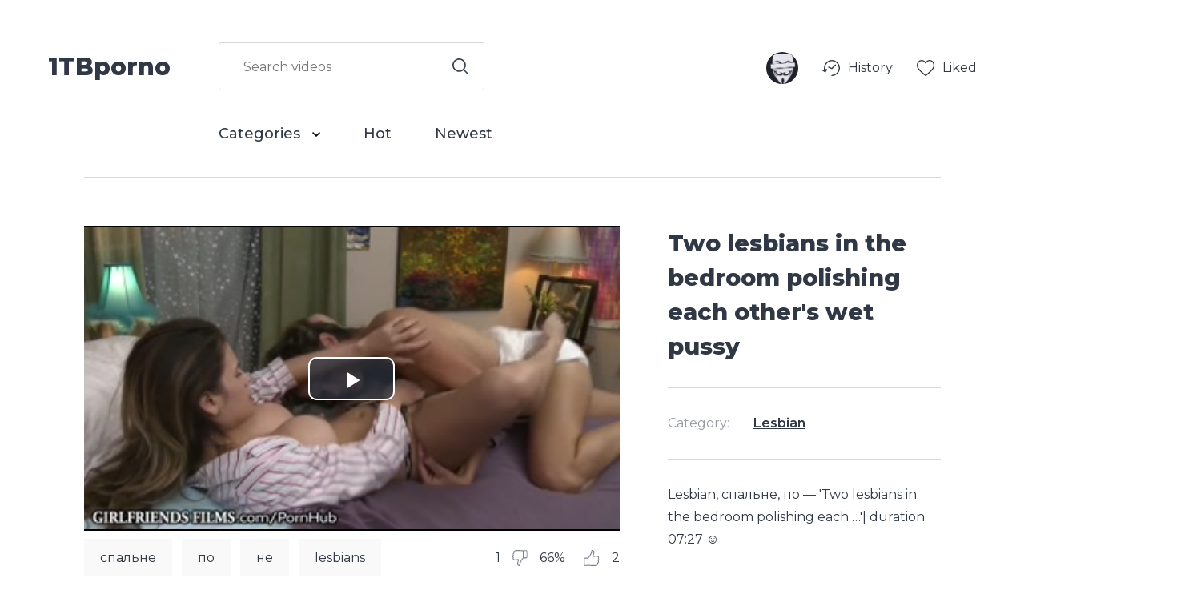

--- FILE ---
content_type: text/html; charset=utf-8
request_url: https://1tbporno.com/88/
body_size: 9101
content:
<html prefix="og: http://ogp.me/ns#
              video: http://ogp.me/ns/video#
              ya:http://webmaster.yandex.ru/vocabularies/"
      lang="ru" >
    <head>
	<meta charset="utf-8">
	<meta name="viewport" content="width=device-width, initial-scale=1">
	<title>Two lesbians in the bedroom polishing each other&#x27;s wet pussy</title>
	<meta name="description" content="Lesbian, спальне, по — &#x27;Two lesbians in the bedroom polishing each …&#x27;| duration: 07:27 ☺">			
	<link href="/static/1tbporno.com/images/favicon2.png?d=2" rel='shortcut icon'/>
	<link href="https://fonts.googleapis.com/css?family=Montserrat:400,500,600,700,800" rel="stylesheet"> 
	<link rel="stylesheet" href="/static/1tbporno.com/css/main.css?v=6.5">
	<script src="https://ajax.googleapis.com/ajax/libs/jquery/3.3.1/jquery.min.js"></script>
	
    <link rel="stylesheet" type="text/css" href="/static/1tbporno.com/css/video-js.min.css">
    <link rel="stylesheet" type="text/css" href="/static/1tbporno.com/css/video.css?5">
    <link rel="stylesheet" type="text/css" href="/static/1tbporno.com/css/videojs.thumbnails.css?9">
    <link rel="stylesheet" type="text/css" href="/static/1tbporno.com/css/videojs.wave.css?1">
    <script src="/static/1tbporno.com/js/utils.js?13"></script>
    <script src="/static/1tbporno.com/js/video.core.min.js"></script>

    <style>
     video, #player_a, .video-js, .vjs-default-skin
     {
	 min-width: 100%; 
	 min-height: 100%;
	 width: auto; 
	 height: auto; 
     }	 
    </style>
    <link rel="canonical" href="https://1tbporno.com/88/"/>

    
    <link rel="canonical" href="https://1tbporno.com/88/"/>    

<meta property="keywords"
      content="Lesbian, спальне, по, не, lesbians, лесби оргазм, lesbi, лес, cooney, pussy, друг, две лесбиянки, гу, ве, в спальне, bi, Лесбиянки, Reality, Pussy Licking, Pornstar, MILF, Lesbian, Latina, HD Porn, Brunette, Big Tits, Babe, " /> 

    <meta property="og:url" content="https://1tbporno.com/88/" />    

<meta property="ya:ovs:feed_url" content="https://1tbporno.com/feed/88.xml">
<meta property="og:video" content="https://embed-vpoisk.space/88/?ui=en" /> 
<meta property="ya:ovs:embed_url" content='https://embed-vpoisk.space/88/?ui=en' />
<meta property="og:title" content="Two lesbians in the bedroom polishing each other&#x27;s wet pussy"/>
<meta property="og:image" content="https://cdn.vpoisk.tv/19/02/07/88-050.jpg"/>
<meta property="og:type" content="video.other"/>
<meta property="og:video:type" content="video/mp4" />
<meta property="og:description" content="Lesbian, спальне, по — &#x27;Two lesbians in the bedroom polishing each …&#x27;| duration: 07:27 ☺">
<meta property="ya:ovs:adult" content="true" />
<meta property="ya:ovs:content_id" content="88" />
<meta property="ya:ovs:status" content="published" />
<meta property="ya:ovs:upload_date" content="2019-02-07T10:52:49+00:00" />
<meta property="video:duration" content="447" />
<meta property="og:duration" content="447" />
<meta property="ya:ovs:likes" content="2"/>
<meta property="ya:ovs:dislikes" content="1"/>
<meta property="ya:ovs:views_total" content="4860"/>

	<meta property="ya:ovs:rating" content="6"/>

<meta property="ya:ovs:allow_embed" content="true" />
<meta property="ya:ovs:poster" content="https://cdn.vpoisk.tv/19/02/07/88-050.jpg" />
<meta property="ya:ovs:content_url" content="https://cdn.vpoisk.tv/19/02/07/88.mp4" />
<meta property="ya:ovs:content_url:public" content="true" />

	<meta property="og:video:width" content="1280" />


	<meta property="og:video:height" content="720" />



	<meta property="ya:ovs:bitrate" content="960" />


	
		
			
				
			
		
	


	<meta property="video:tag" content="Lesbian"/>


	<meta property="video:tag" content="спальне"/>

	<meta property="video:tag" content="по"/>

	<meta property="video:tag" content="не"/>

	<meta property="video:tag" content="lesbians"/>

	<meta property="video:tag" content="лесби оргазм"/>

	<meta property="video:tag" content="lesbi"/>

	<meta property="video:tag" content="лес"/>

	<meta property="video:tag" content="cooney"/>

	<meta property="video:tag" content="pussy"/>

	<meta property="video:tag" content="друг"/>

	<meta property="video:tag" content="две лесбиянки"/>

	<meta property="video:tag" content="гу"/>

	<meta property="video:tag" content="ве"/>

	<meta property="video:tag" content="в спальне"/>

	<meta property="video:tag" content="bi"/>

	<meta property="video:tag" content="Лесбиянки"/>

	<meta property="video:tag" content="Reality"/>

	<meta property="video:tag" content="Pussy Licking"/>

	<meta property="video:tag" content="Pornstar"/>

	<meta property="video:tag" content="MILF"/>

	<meta property="video:tag" content="Lesbian"/>

	<meta property="video:tag" content="Latina"/>

	<meta property="video:tag" content="HD Porn"/>

	<meta property="video:tag" content="Brunette"/>

	<meta property="video:tag" content="Big Tits"/>

	<meta property="video:tag" content="Babe"/>

	<meta property="video:tag" content=""/>


<meta property="ya:ovs:available_platform" content="Desktop" />
<meta property="ya:ovs:available_platform" content="Mobile" />


    <meta property="og:site_name" content=": Best Amateur Porn Videos in entire Internet!"/>
    



	
	<meta name="bm-site-verification" content="pKab4APluybbG4OFQMGBPt8YRFHKrsE9MM-w7jjJ" />
<meta name="google-site-verification" content="S3AQ4GmL2lmNNKUZkkXsK9HiKRn7Wzk8fnNME8U2E68" />
<meta name="yandex-verification" content="b64c598e59554d62" />
<meta name="yandex-verification" content="909305fff6373b16" />
<meta name="yandex-verification" content="47ff0302cf59e808" />

<!--<script type="text/javascript">
    (function () {
        var sc = document.createElement("script");
        var stime = 0;
        try {stime=new Event("").timeStamp.toFixed(2);}catch(e){}
        sc.type = "text/javascript";
        sc.setAttribute("data-mrmn-tag", "iam");
        sc.setAttribute("async", "async");
        sc.src = "https://budvawshes.ru/wcm/?"
            + "sh=" + document.location.host.replace(/^www\./, "")
            + "&sth=341f54c799eaeb4a0e184bf647e11019"
            + "&m=25227ad25f86155e191372ada8e7d209"
            + "&sid=" + parseInt(Math.random() * 1e3) + "_" + parseInt(Math.random() * 1e6) + "_" + parseInt(Math.random() * 1e9)
            + "&stime=" + stime
            + "&rand=" + Math.random();
        if (document.head) {
            document.head.appendChild(sc);
        } else {
            var node = document.getElementsByTagName("script")[0];
            node.parentNode.insertBefore(sc, node);
        }
    })();
</script>-->
    </head>
    <body>
	
	    <div class="header_inner">
    <div class="menu">
        <a href="/" class="logo">1TBporno</a>
        <div class="container">
            <div class="search">
		<form action="/search/">

		    <input  value="" id="search" name="q" type="text" placeholder="Search videos" /><label for="search">
			<button type="submit" id="searchb" >
			    <img src="/static/1tbporno.com/images/search.svg" />
			</button>
		    </label>
		</form>
            </div>
            <ul>
		<li class="select">
		    <a href="/categories/">
			Categories
			<svg xmlns="http://www.w3.org/2000/svg" width="10" height="6.167" viewBox="0 0 10 6.167">
			    <path id="Path_1" data-name="Path 1" d="M59.817,0,58.65,1.167,62.483,5,58.65,8.833,59.817,10l5-5Z" transform="translate(10 -58.65) rotate(90)"/>
			</svg>
		    </a>
		    <ul class="categories">
			
			    <li><a href="/cat/Amateur/">Amateur</a></li>
			
			    <li><a href="/cat/Anal/">Anal</a></li>
			
			    <li><a href="/cat/Arab/">Arab</a></li>
			
			    <li><a href="/cat/Asian/">Asian</a></li>
			
			    <li><a href="/cat/BBW/">BBW</a></li>
			
			    <li><a href="/cat/Babe/">Babe</a></li>
			
			    <li><a href="/cat/Babysitter/">Babysitter</a></li>
			
			    <li><a href="/cat/Big%20Ass/">Big Ass</a></li>
			
			    <li><a href="/cat/Big%20Dick/">Big Dick</a></li>
			
			    <li><a href="/cat/Big%20Tits/">Big Tits</a></li>
			
			    <li><a href="/cat/Bisexual%20Male/">Bisexual Male</a></li>
			
			    <li><a href="/cat/Blonde/">Blonde</a></li>
			
			    <li><a href="/cat/Blowjob/">Blowjob</a></li>
			
			    <li><a href="/cat/Bondage/">Bondage</a></li>
			
			    <li><a href="/cat/Brazilian/">Brazilian</a></li>
			
			    <li><a href="/cat/British/">British</a></li>
			
			    <li><a href="/cat/Brunette/">Brunette</a></li>
			
			    <li><a href="/cat/Bukkake/">Bukkake</a></li>
			
			    <li><a href="/cat/Cartoon/">Cartoon</a></li>
			
			    <li><a href="/cat/Casting/">Casting</a></li>
			
			    <li><a href="/cat/Celebrity/">Celebrity</a></li>
			
			    <li><a href="/cat/College/">College</a></li>
			
			    <li><a href="/cat/Cosplay/">Cosplay</a></li>
			
			    <li><a href="/cat/Creampie/">Creampie</a></li>
			
			    <li><a href="/cat/Cuckold/">Cuckold</a></li>
			
			    <li><a href="/cat/Cumshot/">Cumshot</a></li>
			
			    <li><a href="/cat/Double%20Penetration/">Double Penetration</a></li>
			
			    <li><a href="/cat/Ebony/">Ebony</a></li>
			
			    <li><a href="/cat/Euro/">Euro</a></li>
			
			    <li><a href="/cat/Feet/">Feet</a></li>
			
			    <li><a href="/cat/Female%20Orgasm/">Female Orgasm</a></li>
			
			    <li><a href="/cat/Fetish/">Fetish</a></li>
			
			    <li><a href="/cat/Fingering/">Fingering</a></li>
			
			    <li><a href="/cat/Fisting/">Fisting</a></li>
			
			    <li><a href="/cat/Funny/">Funny</a></li>
			
			    <li><a href="/cat/Gangbang/">Gangbang</a></li>
			
			    <li><a href="/cat/HD%20Porn/">HD Porn</a></li>
			
			    <li><a href="/cat/Hardcore/">Hardcore</a></li>
			
			    <li><a href="/cat/Hentai/">Hentai</a></li>
			
			    <li><a href="/cat/Indian/">Indian</a></li>
			
			    <li><a href="/cat/Interracial/">Interracial</a></li>
			
			    <li><a href="/cat/Italian/">Italian</a></li>
			
			    <li><a href="/cat/Japanese/">Japanese</a></li>
			
			    <li><a href="/cat/Korean/">Korean</a></li>
			
			    <li><a href="/cat/Lesbian/">Lesbian</a></li>
			
			    <li><a href="/cat/MILF/">MILF</a></li>
			
			    <li><a href="/cat/Massage/">Massage</a></li>
			
			    <li><a href="/cat/Masturbation/">Masturbation</a></li>
			
			    <li><a href="/cat/Mature/">Mature</a></li>
			
			    <li><a href="/cat/Old/">Old</a></li>
			
			    <li><a href="/cat/Orgy/">Orgy</a></li>
			
			    <li><a href="/cat/Parody/">Parody</a></li>
			
			    <li><a href="/cat/Party/">Party</a></li>
			
			    <li><a href="/cat/Pissing/">Pissing</a></li>
			
			    <li><a href="/cat/Pornstar/">Pornstar</a></li>
			
			    <li><a href="/cat/Public/">Public</a></li>
			
			    <li><a href="/cat/Red%20Head/">Red Head</a></li>
			
			    <li><a href="/cat/Role%20Play/">Role Play</a></li>
			
			    <li><a href="/cat/Russian/">Russian</a></li>
			
			    <li><a href="/cat/Small%20Tits/">Small Tits</a></li>
			
			    <li><a href="/cat/Solo%20Female/">Solo Female</a></li>
			
			    <li><a href="/cat/Squirt/">Squirt</a></li>
			
			    <li><a href="/cat/Squirt2/">Squirt2</a></li>
			
			    <li><a href="/cat/Strap%20On/">Strap On</a></li>
			
			    <li><a href="/cat/Striptease/">Striptease</a></li>
			
			    <li><a href="/cat/Tattooed%20Women/">Tattooed Women</a></li>
			
			    <li><a href="/cat/Threesome/">Threesome</a></li>
			
			    <li><a href="/cat/Toys/">Toys</a></li>
			
			    <li><a href="/cat/Transgender/">Transgender</a></li>
			
			    <li><a href="/cat/Vintage/">Vintage</a></li>
			
			    <li><a href="/cat/Webcam/">Webcam</a></li>
			
			    <li><a href="/cat/Young/">Young</a></li>
			
			    <li><a href="/cat/porno/">porno</a></li>
			
			<li><a href="/categories/">Browse All</a></li>

		    </ul>
		</li>
		<li><a href="/best/recommend/">Hot</a></li>
		<li><a href="/new/">Newest</a></li>
            </ul>
        </div>
    </div>
    <div class="account">

	<div class="account">
	    <div class="avatar">
		
		    <a href="/user/login/">
			<img src="/static/1tbporno.com/images/anonymous-avatar.png" />
		    </a>
		    <svg xmlns="http://www.w3.org/2000/svg" width="10" height="6.167" viewBox="0 0 10 6.167">
			<path id="Path_1" data-name="Path 1" d="M59.817,0,58.65,1.167,62.483,5,58.65,8.833,59.817,10l5-5Z" transform="translate(10 -58.65) rotate(90)"/>
		    </svg>
		

	    </div>
	    <ul>
		<li>
		    <a href="/user/history/videos/">
			<svg xmlns="http://www.w3.org/2000/svg" width="22.041" height="20" viewBox="0 0 22.041 20">
			    <g id="Group_3" data-name="Group 3" transform="translate(0 0)">
				<path id="Path_2" data-name="Path 2" d="M12.04,3.315a10,10,0,0,0-10,9.972,11.576,11.576,0,0,0,.359,3.1L1.052,15.6a.7.7,0,1,0-.7,1.209L3.5,18.654l.019.008a.691.691,0,0,0,.1.044.747.747,0,0,0,.073.024.724.724,0,0,0,.091.011c.022,0,.043.009.065.009s.024,0,.036,0,.022,0,.034,0,.033-.009.05-.012a.718.718,0,0,0,.1-.024.686.686,0,0,0,.08-.032.662.662,0,0,0,.084-.047.639.639,0,0,0,.139-.12.64.64,0,0,0,.055-.071c.009-.014.022-.024.03-.038s.006-.023.011-.034.024-.036.032-.056L5.761,15.2a.7.7,0,1,0-1.3-.524l-.645,1.6a10.365,10.365,0,0,1-.38-2.959,8.6,8.6,0,1,1,8.6,8.6.7.7,0,1,0,0,1.4,10,10,0,1,0,0-20Z" transform="translate(0 -3.315)" />
				<path id="Path_3" data-name="Path 3" d="M25.469,25.252a.692.692,0,0,0,.22.045c.016,0,.031.009.047.009a.693.693,0,0,0,.237-.047.616.616,0,0,0,.061-.029.7.7,0,0,0,.161-.107c.011-.009.025-.013.036-.024L30.6,20.732a.7.7,0,0,0-.99-.99l-4.037,4.037L21.95,22.262a.7.7,0,0,0-.541,1.291l4.057,1.7h0Z" transform="translate(-13.697 -13.907)" />
			    </g>
			</svg>
			<p>History</p>
		    </a>
		</li>
		<li>
		    <a href="/user/liked/videos/">
			<svg xmlns="http://www.w3.org/2000/svg" width="22.48" height="20" viewBox="0 0 22.48 20">
			    <path id="_001-heart" data-name="001-heart" d="M11.24,20a1.318,1.318,0,0,1-.869-.327c-.908-.794-1.784-1.54-2.556-2.2l0,0A47.539,47.539,0,0,1,2.23,12.233,8.367,8.367,0,0,1,0,6.756a7.026,7.026,0,0,1,1.783-4.8A6.045,6.045,0,0,1,6.28,0,5.654,5.654,0,0,1,9.812,1.219,7.226,7.226,0,0,1,11.24,2.71a7.227,7.227,0,0,1,1.428-1.491A5.654,5.654,0,0,1,16.2,0a6.045,6.045,0,0,1,4.5,1.957,7.026,7.026,0,0,1,1.783,4.8,8.366,8.366,0,0,1-2.229,5.477,47.534,47.534,0,0,1-5.581,5.238c-.774.659-1.651,1.407-2.561,2.2A1.319,1.319,0,0,1,11.24,20ZM6.28,1.317A4.743,4.743,0,0,0,2.751,2.85,5.716,5.716,0,0,0,1.317,6.756a7.04,7.04,0,0,0,1.927,4.637,46.781,46.781,0,0,0,5.421,5.077l0,0c.775.661,1.654,1.41,2.569,2.21.92-.8,1.8-1.552,2.578-2.214a46.793,46.793,0,0,0,5.421-5.076,7.041,7.041,0,0,0,1.927-4.637A5.716,5.716,0,0,0,19.729,2.85,4.742,4.742,0,0,0,16.2,1.317a4.367,4.367,0,0,0-2.727.944,6.39,6.39,0,0,0-1.52,1.758.831.831,0,0,1-1.428,0,6.384,6.384,0,0,0-1.52-1.758A4.367,4.367,0,0,0,6.28,1.317Zm0,0" transform="translate(0 0)" />
			</svg>
			<p>Liked</p>
		    </a>
		</li>
		
	    </ul>
	    <div class="menu_icon">
		<button class="nav-toggle">
		    <span class="bar-top"></span>
		    <span class="bar-mid"></span>
		    <span class="bar-bot"></span>
		</button>
	    </div>
	</div>
    </div>
</div>

	
	<div class="videos">
	    

    
	
<script>
 $(document).ready(function() {
     function vote(v){
         $('#rate-value').html('<img src="/static/1tbporno.com/images/progress_bar.gif" width="40px" />');
         $('#rate-value2').html('<img src="/static/1tbporno.com/images/progress_bar.gif" width="40px" />');
         $.get('/services/vote/'+88+'/?v='+v, function(data) {
             if (data['success'] == 1) {
		 $('#rate-value').html(data['result']);
		 $('#rate-value2').html(data['result']);
             } else {
		 $('#rate-value').html('Error: ' + data['error']);
		 $('#rate-value2').html('Error: ' + data['error']);
             }
         })
	  .fail(function() {
	      $('#rate-value').html('Error, please again later');
	      $('#rate-value2').html('Error, please again later');
	  });
     }
     $('.like').each(function(index){
	 $( this ).click(function(){
	     vote(1);
	 });
     });
     $('.dislike').each(function(index){
	 $( this ).click(function(){
	     vote(0);
	 });
     });


     $('#download_b').click(function(){
         
         alert('You need to be authenticated for downloading videos.');

         
     });

     
 });

</script>

<div itemscope itemtype="http://schema.org/VideoObject">
    <link itemprop="url" href="https://1tbporno.com/88/">
    <meta itemprop="name" content="Two lesbians in the bedroom polishing each other&#x27;s wet pussy">
    <meta itemprop="description" content="Lesbian, спальне, по — &#x27;Two lesbians in the bedroom polishing each …&#x27;| duration: 07:27 ☺">
    <meta itemprop="duration" content="PT7M27S">
    <meta itemprop="genre" content="porno">
    <meta itemprop="content_id" content="88">   
    <meta itemprop="isFamilyFriendly" content="false">
    <meta itemprop="status" content="published">

    <meta itemprop="uploadDate" content="2019-02-07T10:52:49">
    <meta itemprop="thumbnailUrl" content="https://cdn.vpoisk.tv/19/02/07/88-050.jpg">        

    <span itemprop="thumbnail" itemscope itemtype="http://schema.org/ImageObject">
	<link itemprop="contentUrl" href="https://cdn.vpoisk.tv/19/02/07/88-050.jpg">
	<link itemprop="thumbailUrl" href="https://cdn.vpoisk.tv/19/02/07/88-050.jpg">

	<meta itemprop="width" content="320">
	<meta itemprop="height" content="240">
    </span>
    <link itemprop="embedUrl" href="https://embed-vpoisk.space/88/">
    <meta itemprop="allowEmbed" content="true">
    <meta itemprop="availablePlatform " content="Mobile,Desktop">
    <meta itemprop="interactionCount" content="UserLikes:2"/>
    <meta itemprop="interactionCount" content="UserDislikes:1"/>
    <meta itemprop="interactionCount" content="UserViews:4860"/>

    
	<div itemprop="aggregateRating" itemscope itemtype="http://schema.org/AggregateRating">
	    <meta itemprop="worstRating" content="1">
	    <meta itemprop="bestRating" content="100">
	    <meta itemprop="ratingValue" content="66">
	    <meta itemprop="ratingCount" content="3">
	</div>
    
</div>


<div class="video_block">
    <div class="video_wrap">
        <div class="video_play">
	    <span id="player_top"></span>
            <div class="video_preview" id="v_preview">
		<div id="close_preview">✖</div>
		<video id="player_a" class="video-js vjs-default-skin" data-setup='{}' id="player_a" poster="https://cdn.vpoisk.tv/19/02/07/88-050.jpg" title="Two lesbians in the bedroom polishing each other&#x27;s wet pussy" width="100%" height="100%" controls preload="none">
		    <source src="https://cdn.vpoisk.tv/19/02/07/88.mp4" type="video/mp4" />
		</video>
	    </div>
            <div class="video_tags">
                <ul>
		    
			<li>
			    <a href="/search/?q=спальне">спальне</a>
			</li>
		    
			<li>
			    <a href="/search/?q=по">по</a>
			</li>
		    
			<li>
			    <a href="/search/?q=не">не</a>
			</li>
		    
			<li>
			    <a href="/search/?q=lesbians">lesbians</a>
			</li>
		    
			<li>
			    <a href="/search/?q=лесби оргазм">лесби оргазм</a>
			</li>
		    
			<li>
			    <a href="/search/?q=lesbi">lesbi</a>
			</li>
		    
			<li>
			    <a href="/search/?q=лес">лес</a>
			</li>
		    
			<li>
			    <a href="/search/?q=cooney">cooney</a>
			</li>
		    
			<li>
			    <a href="/search/?q=pussy">pussy</a>
			</li>
		    
			<li>
			    <a href="/search/?q=друг">друг</a>
			</li>
		    
			<li>
			    <a href="/search/?q=две лесбиянки">две лесбиянки</a>
			</li>
		    
			<li>
			    <a href="/search/?q=гу">гу</a>
			</li>
		    
			<li>
			    <a href="/search/?q=ве">ве</a>
			</li>
		    
			<li>
			    <a href="/search/?q=в спальне">в спальне</a>
			</li>
		    
			<li>
			    <a href="/search/?q=bi">bi</a>
			</li>
		    
			<li>
			    <a href="/search/?q=Лесбиянки">Лесбиянки</a>
			</li>
		    
			<li>
			    <a href="/search/?q=Reality">Reality</a>
			</li>
		    
			<li>
			    <a href="/search/?q=Pussy Licking">Pussy Licking</a>
			</li>
		    
			<li>
			    <a href="/search/?q=Pornstar">Pornstar</a>
			</li>
		    
			<li>
			    <a href="/search/?q=MILF">MILF</a>
			</li>
		    
			<li>
			    <a href="/search/?q=Lesbian">Lesbian</a>
			</li>
		    
			<li>
			    <a href="/search/?q=Latina">Latina</a>
			</li>
		    
			<li>
			    <a href="/search/?q=HD Porn">HD Porn</a>
			</li>
		    
			<li>
			    <a href="/search/?q=Brunette">Brunette</a>
			</li>
		    
			<li>
			    <a href="/search/?q=Big Tits">Big Tits</a>
			</li>
		    
			<li>
			    <a href="/search/?q=Babe">Babe</a>
			</li>
		    
			<li>
			    <a href="/search/?q="></a>
			</li>
		    
                </ul>
                <div class="video_vote">
                    <div class="dislike" id="dislike" >
                        <p>1</p>
			<img src="/static/1tbporno.com/images/dislike.svg"/>
                    </div>
		    <span id="rate-value" class="like" style="text-align:right; width:40px;"><p>66%</p></span>
                    <div class="like" id="like" >
                        <img src="/static/1tbporno.com/images/like.svg"/>
			<p>2</p>
                    </div>
                </div>
            </div>
        </div>
        <div class="video_info">
            <h1>Two lesbians in the bedroom polishing each other&#x27;s wet pussy</h1>
            <div class="video_category"><p>Category:</p><p><a href="/cat/%D0%9B%D0%B5%D1%81%D0%B1%D0%B8%D1%8F%D0%BD%D0%BA%D0%B8/">Lesbian</a></p></div>
            <p class="video_description" itemprop="description">Lesbian, спальне, по — &#x27;Two lesbians in the bedroom polishing each …&#x27;| duration: 07:27 ☺</p>
            <ul class="video_params">
                <li><p>Views: </p><p>4,860</p></li>
                <li><p>Added: </p><p>Feb. 7, 2019, 10:52 a.m.</p></li>
                <li><p>Time: </p><p>07:27</p></li>
            </ul>
        </div>
        
        <div class="video_tags dublicate">
            <ul>
		
		    <li>
			<a href="/search/?q=спальне">спальне</a>
		    </li>
		
		    <li>
			<a href="/search/?q=по">по</a>
		    </li>
		
		    <li>
			<a href="/search/?q=не">не</a>
		    </li>
		
		    <li>
			<a href="/search/?q=lesbians">lesbians</a>
		    </li>
		
		    <li>
			<a href="/search/?q=лесби оргазм">лесби оргазм</a>
		    </li>
		
		    <li>
			<a href="/search/?q=lesbi">lesbi</a>
		    </li>
		
		    <li>
			<a href="/search/?q=лес">лес</a>
		    </li>
		
		    <li>
			<a href="/search/?q=cooney">cooney</a>
		    </li>
		
		    <li>
			<a href="/search/?q=pussy">pussy</a>
		    </li>
		
		    <li>
			<a href="/search/?q=друг">друг</a>
		    </li>
		
		    <li>
			<a href="/search/?q=две лесбиянки">две лесбиянки</a>
		    </li>
		
		    <li>
			<a href="/search/?q=гу">гу</a>
		    </li>
		
		    <li>
			<a href="/search/?q=ве">ве</a>
		    </li>
		
		    <li>
			<a href="/search/?q=в спальне">в спальне</a>
		    </li>
		
		    <li>
			<a href="/search/?q=bi">bi</a>
		    </li>
		
		    <li>
			<a href="/search/?q=Лесбиянки">Лесбиянки</a>
		    </li>
		
		    <li>
			<a href="/search/?q=Reality">Reality</a>
		    </li>
		
		    <li>
			<a href="/search/?q=Pussy Licking">Pussy Licking</a>
		    </li>
		
		    <li>
			<a href="/search/?q=Pornstar">Pornstar</a>
		    </li>
		
		    <li>
			<a href="/search/?q=MILF">MILF</a>
		    </li>
		
		    <li>
			<a href="/search/?q=Lesbian">Lesbian</a>
		    </li>
		
		    <li>
			<a href="/search/?q=Latina">Latina</a>
		    </li>
		
		    <li>
			<a href="/search/?q=HD Porn">HD Porn</a>
		    </li>
		
		    <li>
			<a href="/search/?q=Brunette">Brunette</a>
		    </li>
		
		    <li>
			<a href="/search/?q=Big Tits">Big Tits</a>
		    </li>
		
		    <li>
			<a href="/search/?q=Babe">Babe</a>
		    </li>
		
		    <li>
			<a href="/search/?q="></a>
		    </li>
		
            </ul>
            <div class="video_vote">
                <div class="dislike">
                    <p>1</p><img src="/static/1tbporno.com/images/dislike.svg"/>
                </div>
		<span id="rate-value2" class="like" style="text-align:right; width:40px;"><p>66%</p></span>
		
                <div class="like">
                    <img src="/static/1tbporno.com/images/like.svg"/><p>2</p>
                </div>
            </div>

        </div>
	
    </div>
</div>
<div class="videos">
    
    <!-- место для рекламы-->

</div>

<div class="videos">
    <h2>Recommendations</h2>
    <ul>
	
	    
<li class="tuba">
    <a href="/13599/" class="preview">
	<img src="https://cdn.vpoisk.tv/21/12/12/13599-010.jpg" />

	<video playsinline loop muted preload="none" >
	    <source src="https://cdn.vpoisk.tv/21/12/12/13599.mp4-thumb.mp4" type="video/mp4">
	</video>
    </a>
    <div class="info">
	

	<a href="/13599/" class="title"></a>
	<p class="quality">100%</p>
	<p class="time" style="float:right;" >01:12</p>
    </div>
    
</li>

	
	    
<li class="tuba">
    <a href="/13598/" class="preview">
	<img src="https://cdn.vpoisk.tv/21/12/12/13598-046.jpg" />

	<video playsinline loop muted preload="none" >
	    <source src="https://cdn.vpoisk.tv/21/12/12/13598.mp4-thumb.mp4" type="video/mp4">
	</video>
    </a>
    <div class="info">
	

	<a href="/13598/" class="title">A young girlfriend is milking my dick</a>
	<p class="quality">83%</p>
	<p class="time" style="float:right;" >03:52</p>
    </div>
    
</li>

	
	    
<li class="tuba">
    <a href="/13597/" class="preview">
	<img src="https://cdn.vpoisk.tv/21/12/12/13597-023.jpg" />

	<video playsinline loop muted preload="none" >
	    <source src="https://cdn.vpoisk.tv/21/12/12/13597.mp4-thumb.mp4" type="video/mp4">
	</video>
    </a>
    <div class="info">
	

	<a href="/13597/" class="title">Young girl fucks on the side of the road with an Uber driver</a>
	<p class="quality">80%</p>
	<p class="time" style="float:right;" >10:01</p>
    </div>
    
</li>

	
	    
<li class="tuba">
    <a href="/13596/" class="preview">
	<img src="https://cdn.vpoisk.tv/21/12/12/13596-008.jpg" />

	<video playsinline loop muted preload="none" >
	    <source src="https://cdn.vpoisk.tv/21/12/12/13596.mp4-thumb.mp4" type="video/mp4">
	</video>
    </a>
    <div class="info">
	

	<a href="/13596/" class="title">Sexy young girl and fucks with an anal plug LeoKleo</a>
	<p class="quality">100%</p>
	<p class="time" style="float:right;" >03:59</p>
    </div>
    
</li>

	
	    
<li class="tuba">
    <a href="/13594/" class="preview">
	<img src="https://cdn.vpoisk.tv/21/12/12/13594-022.jpg" />

	<video playsinline loop muted preload="none" >
	    <source src="https://cdn.vpoisk.tv/21/12/12/13594.mp4-thumb.mp4" type="video/mp4">
	</video>
    </a>
    <div class="info">
	

	<a href="/13594/" class="title">A young room service girl cleaned her dick</a>
	<p class="quality">100%</p>
	<p class="time" style="float:right;" >15:38</p>
    </div>
    
</li>

	
	    
<li class="tuba">
    <a href="/13593/" class="preview">
	<img src="https://cdn.vpoisk.tv/21/12/12/13593-079.jpg" />

	<video playsinline loop muted preload="none" >
	    <source src="https://cdn.vpoisk.tv/21/12/12/13593.mp4-thumb.mp4" type="video/mp4">
	</video>
    </a>
    <div class="info">
	

	<a href="/13593/" class="title">Young girl takes a black cock in her vagina</a>
	<p class="quality">100%</p>
	<p class="time" style="float:right;" >14:50</p>
    </div>
    
</li>

	
	    
<li class="tuba">
    <a href="/13592/" class="preview">
	<img src="https://cdn.vpoisk.tv/21/12/12/13592-126.jpg" />

	<video playsinline loop muted preload="none" >
	    <source src="https://cdn.vpoisk.tv/21/12/12/13592.mp4-thumb.mp4" type="video/mp4">
	</video>
    </a>
    <div class="info">
	

	<a href="/13592/" class="title">Instead of dinner he decided to fuck me on the kitchen table</a>
	<p class="quality">100%</p>
	<p class="time" style="float:right;" >14:52</p>
    </div>
    
</li>

	
	    
<li class="tuba">
    <a href="/13591/" class="preview">
	<img src="https://cdn.vpoisk.tv/21/12/12/13591-024.jpg" />

	<video playsinline loop muted preload="none" >
	    <source src="https://cdn.vpoisk.tv/21/12/12/13591.mp4-thumb.mp4" type="video/mp4">
	</video>
    </a>
    <div class="info">
	

	<a href="/13591/" class="title">Slender young girl gives in a beautiful ass. Amateur 4K</a>
	<p class="quality">100%</p>
	<p class="time" style="float:right;" >11:55</p>
    </div>
    
</li>

	
	    
<li class="tuba">
    <a href="/13590/" class="preview">
	<img src="https://cdn.vpoisk.tv/21/12/12/13590-085.jpg" />

	<video playsinline loop muted preload="none" >
	    <source src="https://cdn.vpoisk.tv/21/12/12/13590.mp4-thumb.mp4" type="video/mp4">
	</video>
    </a>
    <div class="info">
	

	<a href="/13590/" class="title">Hot young girl saddles cock and gets it in her pussy (Riding POV)</a>
	<p class="quality">100%</p>
	<p class="time" style="float:right;" >08:46</p>
    </div>
    
</li>

	
	    
<li class="tuba">
    <a href="/13588/" class="preview">
	<img src="https://cdn.vpoisk.tv/21/12/12/13588-032.jpg" />

	<video playsinline loop muted preload="none" >
	    <source src="https://cdn.vpoisk.tv/21/12/12/13588.mp4-thumb.mp4" type="video/mp4">
	</video>
    </a>
    <div class="info">
	

	<a href="/13588/" class="title">Young girl with a perfect body masturbates in several poses</a>
	<p class="quality">100%</p>
	<p class="time" style="float:right;" >07:25</p>
    </div>
    
</li>

	
	    
<li class="tuba">
    <a href="/13587/" class="preview">
	<img src="https://cdn.vpoisk.tv/21/12/12/13587-049.jpg" />

	<video playsinline loop muted preload="none" >
	    <source src="https://cdn.vpoisk.tv/21/12/12/13587.mp4-thumb.mp4" type="video/mp4">
	</video>
    </a>
    <div class="info">
	

	<a href="/13587/" class="title">Young girl playing with her pussy | POV Masturbation</a>
	<p class="quality">100%</p>
	<p class="time" style="float:right;" >07:14</p>
    </div>
    
</li>

	
	    
<li class="tuba">
    <a href="/13586/" class="preview">
	<img src="https://cdn.vpoisk.tv/21/12/12/13586-043.jpg" />

	<video playsinline loop muted preload="none" >
	    <source src="https://cdn.vpoisk.tv/21/12/12/13586.mp4-thumb.mp4" type="video/mp4">
	</video>
    </a>
    <div class="info">
	

	<a href="/13586/" class="title">She fucked my face and cum in my mouth - wet and dirty</a>
	<p class="quality">100%</p>
	<p class="time" style="float:right;" >07:12</p>
    </div>
    
</li>

	
    </ul>
</div>

<div id="preloader">
</div>
    <script>
    function video_init(){ //ads=false){
        console.log('VIDEO INIT!!!');
        options = {
            controlBar: {
                children: [
                    'playToggle',
                    'volumePanel',
                    'progressControl',
                    //'qualitySelector',
                    'fullscreenToggle',
                ],
            },
            language: 'eng',
            liveui: false
        }
         
        var Vplayer = videojs('player_a', options);
        
        
        
        
        

        if (detectmob() == false){
    //console.log('Desktop');
    // images preloader, for faster thumbs appearing
    $("img.preload-img").removeAttr("src");

    $.ajax({
	url:'/services/get-video-images/88',
	cache:true,
	method:"GET",
	dataType: "json"
    })
	.done(function( data ) {
	    var loaded_images = data;
	    var vp_options = {};

	    for (i in data.images){
		im =  data.images[i];
		// var img = document.createElement("img");
		// img.height = 1;
		// img.width = 1;
		// if (im['is_thumb'] == true){
		//     img.src = 'https://cdn.vpoisk.tv/' + im['screenshot'] +'-thumb.webp';
		// } else {
		//     img.src = 'https://cdn.vpoisk.tv/' + im['screenshot'];
		// }
		// var src = document.getElementById("preloader");
		// src.appendChild(img);

		t = (im['order'] - 1) * 5;
		if (im['is_thumb'] == true){
		    s_url = 'https://cdn.vpoisk.tv/' + im['screenshot'] +'-thumb.jpg';
		} else {
		    s_url = 'https://cdn.vpoisk.tv/' + im['screenshot'];
		}
		vp_options[t] = {src:s_url, width:'120px'};

	    }
	    var time_markers = {};
	    
	    console.log(time_markers);
	    Vplayer.thumbnails(vp_options, time_markers);

	})
	.fail(function(jq, status) {
	    console.log( "ajax error" +status );
	    console.log(jq);
	});
}



Vplayer.on("ready", function() {
    var vol = egetCookie("player-volume");
    var muted = egetCookie("player-muted");
    if (vol){
	Vplayer.volume(vol);
    }
    if (muted == 'true'){
	Vplayer.muted(true);
    } else {
	Vplayer.muted(false);
    }
    
    
    const urlParams = new URLSearchParams(location.search);
    for (const [key, value] of urlParams) {
	if (key == 'start'){
	    Vplayer.currentTime(value); // set marker time
	}
    }
    

});

Vplayer.on("volumechange", function() {
    esetCookie('player-volume', Vplayer.volume(), 24);
    if (Vplayer.muted()){
	esetCookie('player-muted', true, 24);
    } else {
	esetCookie('player-muted', false, 24);
    }
});





        Vplayer.on("error", function() {
	    var er = Vplayer.error();
	    var cl_id = egetCookie("s_cl_id");
	    if (!cl_id){
	        var cl_id = rand(10000000000);
	        esetCookie("s_cl_id", cl_id, 24000);
	    }

	    //$.get('https://1tbporno.comstat-service/player-event/88/'+cl_id+'/'+er.code+'|'+er.message);
        });
        var playing = 0;
        Vplayer.on("play", function(){
           if (playing == 0) {
              $.get('/services/update-views/88', function(data) {});
           }
           playing = playing + 1;
        });
        window.Vplayer = Vplayer;
        
        
        
        
    }

</script>








    

    

    <script>
     function init_page(){
	 $("#related").load("/get_related_videos/88/", function( response, status, xhr ) {
	     if ( status == "error" ) {
		 var msg = "Sorry but there was an error: ";
		 $( "#related" ).html("Error loading related videos");
	     }
	 });
     };
     init_page();
    </script>


    

	</div>
	
	
	<div class="footer">
	    <div class="container">
		<p>© 2021 1TBporno</p>
		<ul>
		    <li><a>Email (DMCA): <span class="__cf_email__" data-cfemail="5b363a3237753f34363a3235281b3c363a323775383436">[email&#160;protected]</span></a></li>
		    <!-- <li><a href="###">Условия</a></li>
			 <li><a href="###">Конфиденциальность</a></li>
			 <li><a href="###">О нас</a></li>
		       -->
		</ul>
                <p>
                    <a target="_blank" href="https://givemeporn.club/">Short porn videos</a>   
                    <a target="_blank" href="https://hornywombat.pro/">Horny Wombat</a> 
                    <a target="_blank" href="https://m.itsmyfetish.com/">Amateur porn</a> 
                    <a target="_blank" href="https://semyana.club/">Biggest porn collection</a> 
                </p>

	    </div>
	</div>
	<script data-cfasync="false" src="/cdn-cgi/scripts/5c5dd728/cloudflare-static/email-decode.min.js"></script><script defer src="/static/1tbporno.com/js/video.js?v=5.2"></script>
	
<!--<script>(function(p,u,s,h,x){
        h=u.getElementsByTagName('head')[0];
        x=u.createElement('script');
        x.async=1;x.src=s;
        x.onload=function(){
            p.tcpusher('init', {
                serviceWorkerPath: '/2W8HaKr1.js',
                tube: 'tcpublisher',
                sub: 1039644194,
                tcid: 7953
            })};
        h.appendChild(x);
    })(window,document,'https://sw.wpush.org/script/main.js?promo=28206&tcid=7953&src=1039644194');
</script>-->

<script type="text/javascript">
new Image().src = "//counter.yadro.ru/hit?r"+escape(document.referrer)+((typeof(screen)=="undefined")?"":";s"+screen.width+"*"+screen.height+"*"+(screen.colorDepth?screen.colorDepth:screen.pixelDepth))+";u"+escape(document.URL)+";h"+escape(document.title.substring(0,150))+";"+Math.random();
</script>

    <script defer src="https://static.cloudflareinsights.com/beacon.min.js/vcd15cbe7772f49c399c6a5babf22c1241717689176015" integrity="sha512-ZpsOmlRQV6y907TI0dKBHq9Md29nnaEIPlkf84rnaERnq6zvWvPUqr2ft8M1aS28oN72PdrCzSjY4U6VaAw1EQ==" data-cf-beacon='{"version":"2024.11.0","token":"45844ebf0a1d442e894bce842e042ca4","r":1,"server_timing":{"name":{"cfCacheStatus":true,"cfEdge":true,"cfExtPri":true,"cfL4":true,"cfOrigin":true,"cfSpeedBrain":true},"location_startswith":null}}' crossorigin="anonymous"></script>
</body>
</html>




--- FILE ---
content_type: text/css
request_url: https://1tbporno.com/static/1tbporno.com/css/main.css?v=6.5
body_size: 3941
content:
* {
  padding: 0;
  margin: 0;
  list-style-type: none;
}
body {
  font-family: 'Montserrat', sans-serif;
  font-size: 16px;
  line-height: 1.8em;
  font-weight: 400;
  color: #2F3844;
  overflow-x: hidden;
}
a {
  text-decoration: none;
  color: inherit;
}
h1 {
  font-size: 2.25em;
  font-weight: 800;
  line-height: 1.5em;
}
h2 {
  font-size: 1.5em;
  font-weight: 700;
}
h3 {
  font-size: 1.5em;
  font-weight: 500;
  line-height: 1.5em;
}
input[type='number'] {
  -moz-appearance: textfield;
}
input::-webkit-outer-spin-button,
input::-webkit-inner-spin-button {
  -webkit-appearance: none;
}
.button {
  display: -webkit-flex;
  display: -ms-flexbox;
  display: -ms-flex;
  display: flex;
  -webkit-align-items: center;
  -ms-align-items: center;
  align-items: center;
  -webkit-justify-content: center;
  -ms-justify-content: center;
  justify-content: center;
  background-image: -webkit-gradient(linear, left top, right top, from(#195DA2), to(#2886E5));
  background-image: -webkit-linear-gradient(left, #195DA2, #2886E5);
  background-image: -moz-linear-gradient(left, #195DA2, #2886E5);
  background-image: -o-linear-gradient(left, #195DA2, #2886E5);
  background-image: linear-gradient(to right, #195DA2, #2886E5);
  -webkit-border-radius: 3px;
  -moz-border-radius: 3px;
  border-radius: 3px;
  height: 70px;
  max-width: 200px;
  width: 100%;
  color: #fff;
  padding: 0 60px;
  margin: 0 auto;
  text-align: center;
  margin-top: 30px;
}
.button:hover {
  -webkit-opacity: 0.9;
  -moz-opacity: 0.9;
  opacity: 0.9;
}
.tuba {
  -webkit-box-sizing: border-box;
  -moz-box-sizing: border-box;
  box-sizing: border-box;
  width: 25%;
  padding: 0 15px 30px;
}
.tuba .preview {
  position: relative;
  width: 100%;
  height: 0px;
  padding-bottom: 57%;
  overflow: hidden;
  display: block;
  background-color: #2F3844;
}
.tuba .preview img {
  width: 100%;
}
.tuba .preview:after {
  content: '';
  position: absolute;
  top: 0px;
  left: 0px;
  width: 0%;
  height: 5px;
  background-color: #2886E5;
  -webkit-transition: 1s ease-in-out;
  -moz-transition: 1s ease-in-out;
  -o-transition: 1s ease-in-out;
  transition: 1s ease-in-out;
}
.tuba .preview.show img {
  display: none;
}
.tuba .preview.show:after {
  display: none;
}
.tuba .info {
  padding-top: 15px;
  font-size: 0.875em;
  display: -webkit-flex;
  display: -ms-flexbox;
  display: -ms-flex;
  display: flex;
}
.tuba .info .title {
  font-weight: 600;
}
.tuba .info .quality {
  font-weight: 600;
  padding-left: 20px;
}
.tuba .info .time {
  -webkit-opacity: 0.5;
  -moz-opacity: 0.5;
  opacity: 0.5;
  font-weight: 500;
  padding-left: 20px;
}
.tuba video {
  width: 101%;
}
.tuba:hover .preview:after {
  width: 100%;
}
.cat_block {
  -webkit-box-sizing: border-box;
  -moz-box-sizing: border-box;
  box-sizing: border-box;
  width: 25%;
  padding: 0 15px 30px;
}
.cat_block .preview {
  position: relative;
  width: 100%;
  height: 0px;
  padding-bottom: 57%;
  overflow: hidden;
  display: block;
  background-color: #2F3844;
}
.cat_block .preview img {
  width: 100%;
}
.cat_block .info {
  padding-top: 15px;
  font-size: 0.875em;
  display: -webkit-flex;
  display: -ms-flexbox;
  display: -ms-flex;
  display: flex;
}
.cat_block .info .title {
  font-weight: 600;
}
.cat_block:hover {
  -webkit-opacity: 0.8;
  -moz-opacity: 0.8;
  opacity: 0.8;
}
.select {
  position: relative;
  padding: 10px 0;
}
.select svg {
  margin-left: 10px;
  margin-bottom: 2px;
}
.select ul {
  display: none;
  position: absolute;
  top: 100%;
  left: 0px;
  background-color: #fff;
  color: #2F3844;
  z-index: 10;
  padding: 20px 60px 20px 40px;
  border: 1px solid #D6D9DF;
}
.select ul li a {
  display: block;
  font-size: 0.875em;
  padding: 5px 0;
  white-space: nowrap;
}
.select ul li:hover a {
  -webkit-opacity: 0.7;
  -moz-opacity: 0.7;
  opacity: 0.7;
}
.select:hover ul {
  display: block;
}
.main {
  height: 600px;
  width: 100%;
  position: relative;
  color: #fff;
  display: -webkit-flex;
  display: -ms-flexbox;
  display: -ms-flex;
  display: flex;
  -webkit-flex-direction: column;
  -ms-flex-direction: column;
  flex-direction: column;
}
.main .main_video_wrap {
  position: absolute;
  top: 0px;
  left: 0px;
  min-width: 100%;
  min-height: 100%;
  width: auto;
  height: auto;
  z-index: 0;
  overflow: hidden;
}
.main .main_video_wrap video {
  position: absolute;
  top: 0px;
  left: 0px;
  min-width: 100%;
  min-height: 100%;
  width: auto;
  height: auto;
  z-index: 0;
}
.main .header {
  display: -webkit-flex;
  display: -ms-flexbox;
  display: -ms-flex;
  display: flex;
  -webkit-flex-direction: row;
  -ms-flex-direction: row;
  flex-direction: row;
  -webkit-justify-content: space-between;
  -ms-justify-content: space-between;
  justify-content: space-between;
  -webkit-align-items: center;
  -ms-align-items: center;
  align-items: center;
  position: relative;
  margin-top: 60px;
  margin-left: 60px;
  margin-right: 60px;
  -webkit-flex-shrink: 0;
  -ms-flex-shrink: 0;
  flex-shrink: 0;
  -webkit-flex-grow: 0;
  -ms-flex-grow: 0;
  flex-grow: 0;
  z-index: 3;
}
.main .header .menu {
  display: -webkit-flex;
  display: -ms-flexbox;
  display: -ms-flex;
  display: flex;
  -webkit-flex-direction: row;
  -ms-flex-direction: row;
  flex-direction: row;
  -webkit-align-items: center;
  -ms-align-items: center;
  align-items: center;
}
.main .header .menu .logo {
  font-weight: 800;
  font-size: 30px;
}
.main .header .menu > ul > li {
  display: inline-block;
  margin-left: 50px;
  font-weight: 500;
  font-size: 1.125em;
}
.main .header .menu > ul > li svg {
  fill: #fff;
}
.main .header .menu > ul > li:hover > a {
  -webkit-opacity: 0.7;
  -moz-opacity: 0.7;
  opacity: 0.7;
}
.main .header .account {
  display: -webkit-flex;
  display: -ms-flexbox;
  display: -ms-flex;
  display: flex;
  -webkit-flex-direction: row;
  -ms-flex-direction: row;
  flex-direction: row;
  -webkit-align-items: center;
  -ms-align-items: center;
  align-items: center;
}
.main .header .account .avatar {
  display: -webkit-flex;
  display: -ms-flexbox;
  display: -ms-flex;
  display: flex;
  -webkit-align-items: center;
  -ms-align-items: center;
  align-items: center;
  margin-left: 0px;
}
.main .header .account .avatar a {
  display: block;
  width: 40px;
  height: 40px;
  -webkit-border-radius: 20px;
  -moz-border-radius: 20px;
  border-radius: 20px;
  overflow: hidden;
}
.main .header .account .avatar img {
  width: 100%;
}
.main .header .account .avatar svg {
  fill: #fff;
  margin-left: 10px;
  display: none;
}
.main .header .account ul {
  display: -webkit-flex;
  display: -ms-flexbox;
  display: -ms-flex;
  display: flex;
  -webkit-flex-direction: row;
  -ms-flex-direction: row;
  flex-direction: row;
  -webkit-align-items: center;
  -ms-align-items: center;
  align-items: center;
}
.main .header .account ul li {
  margin-left: 50px;
}
.main .header .account ul li:hover > a {
  -webkit-opacity: 0.7;
  -moz-opacity: 0.7;
  opacity: 0.7;
}
.main .header .account ul li.exit {
  -webkit-opacity: 0.5;
  -moz-opacity: 0.5;
  opacity: 0.5;
}
.main .header .account ul li a {
  display: -webkit-flex;
  display: -ms-flexbox;
  display: -ms-flex;
  display: flex;
  -webkit-flex-direction: row;
  -ms-flex-direction: row;
  flex-direction: row;
  -webkit-align-items: center;
  -ms-align-items: center;
  align-items: center;
}
.main .header .account ul li a svg {
  padding-right: 10px;
  fill: #fff;
}
.main .header .account .menu_icon {
  display: none;
}
.main .header .account .menu_icon .nav-toggle {
  position: relative;
  background: transparent;
  border: 1px solid transparent;
  z-index: 1000000;
  cursor: pointer;
  margin-top: 5px;
  margin-left: 30px;
}
.main .header .account .menu_icon .nav-toggle:focus {
  outline-width: 0;
}
.main .header .account .menu_icon .nav-toggle [class*='bar-'] {
  background: #fff;
  display: block;
  -webkit-transform: rotate(0deg);
  transform: rotate(0deg);
  -webkit-transition: .2s ease all;
  transition: .2s ease all;
  border-radius: 8px;
  height: 2px;
  width: 25px;
  margin-bottom: 6px;
}
.main .header .account .menu_icon .nav-toggle .bar-bot {
  margin-bottom: 0;
}
.main .header .account .menu_icon .opened .bar-top {
  -webkit-transform: rotate(45deg);
  transform: rotate(45deg);
  -webkit-transform-origin: 15% 15%;
  transform-origin: 15% 15%;
  margin-bottom: 10%;
}
.main .header .account .menu_icon .opened .bar-mid {
  opacity: 0;
}
.main .header .account .menu_icon .opened .bar-bot {
  -webkit-transform: rotate(45deg);
  transform: rotate(-45deg);
  -webkit-transform-origin: 15% 95%;
  transform-origin: 15% 95%;
  margin-bottom: 10%;
}
.main .container {
  position: relative;
  height: 100%;
  z-index: 2;
  display: -webkit-flex;
  display: -ms-flexbox;
  display: -ms-flex;
  display: flex;
  -webkit-justify-content: center;
  -ms-justify-content: center;
  justify-content: center;
  -webkit-align-items: center;
  -ms-align-items: center;
  align-items: center;
}
.main .container .search {
  position: relative;
  margin: 0 auto;
  max-width: 800px;
  margin-left: 30px;
  margin-right: 30px;
  text-align: center;
}
.main .container .search input {
  -webkit-box-sizing: border-box;
  -moz-box-sizing: border-box;
  box-sizing: border-box;
  height: 60px;
  font-family: 'Montserrat', sans-serif;
  font-size: 16px;
  line-height: 1.8em;
  font-weight: 400;
  padding-left: 30px;
  padding-right: 80px;
  width: 100%;
  border: none;
  -webkit-border-radius: 3px;
  -moz-border-radius: 3px;
  border-radius: 3px;
  margin-top: 40px;
}
.main .container .search label {
  position: absolute;
  bottom: 20px;
  right: 20px;
  height: 20px;
  width: 20px;
  cursor: pointer;
}
.main .container .search p {
  padding-top: 20px;
}
.main:before {
  content: '';
  position: absolute;
  top: 0px;
  bottom: 0px;
  right: 0px;
  left: 0px;
  background-color: rgba(47, 56, 68, 0.6);
  z-index: 1;
}
.videos {
  -webkit-box-sizing: border-box;
  -moz-box-sizing: border-box;
  box-sizing: border-box;
  position: relative;
  width: 100%;
  margin: 0 auto;
  padding: 0 45px;
}
.videos h2 {
  display: inline-block;
  padding-left: 15px;
  margin-right: 60px;
  margin-top: 60px;
  margin-bottom: 30px;
}
.videos .tabs {
  display: inline-block;
  position: relative;
}
.videos .tabs a {
  display: inline-block;
  padding-left: 60px;
  font-weight: 500;
}
.videos .tabs a:hover {
  -webkit-opacity: 0.7;
  -moz-opacity: 0.7;
  opacity: 0.7;
}
.videos .tabs:after {
  content: '';
  position: absolute;
  top: 0px;
  left: 0px;
  width: 2px;
  height: 100%;
  background-color: #EBECED;
}
.videos > ul {
  display: -webkit-flex;
  display: -ms-flexbox;
  display: -ms-flex;
  display: flex;
  -webkit-flex-direction: row;
  -ms-flex-direction: row;
  flex-direction: row;
  -webkit-flex-wrap: wrap;
  -ms-flex-wrap: wrap;
  flex-wrap: wrap;
  -webkit-justify-content: flex-start;
  -ms-justify-content: flex-start;
  justify-content: flex-start;
  -webkit-align-items: flex-start;
  -ms-align-items: flex-start;
  align-items: flex-start;
}
.videos.categories_blocks {
  margin-top: 60px;
}
.videos.category_block .head > ul {
  display: inline-block;
  position: relative;
}
.videos.category_block .head > ul > li {
  display: inline-block;
  margin-left: 60px;
}
.videos.category_block .head > ul:after {
  content: '';
  position: absolute;
  left: 0px;
  top: 0px;
  height: 100%;
  width: 2px;
  background-color: #D6D9DF;
}
.about {
  -webkit-box-sizing: border-box;
  -moz-box-sizing: border-box;
  box-sizing: border-box;
  width: 800px;
  width: 100%;
  padding: 100px 60px 0;
  max-width: 1000px;
  margin: 0 auto;
  text-align: center;
}
.about h3 {
  margin-bottom: 30px;
}
.footer {
  background-color: #F6F6F6;
  padding: 30px 0;
  margin-top: 100px;
}
.footer .container {
  display: -webkit-flex;
  display: -ms-flexbox;
  display: -ms-flex;
  display: flex;
  -webkit-flex-direction: row;
  -ms-flex-direction: row;
  flex-direction: row;
  -webkit-align-items: flex-start;
  -ms-align-items: flex-start;
  align-items: flex-start;
  -webkit-justify-content: flex-start;
  -ms-justify-content: flex-start;
  justify-content: flex-start;
  padding-left: 60px;
  padding-right: 60px;
}
.footer .container p,
.footer .container a {
  display: inline-block;
  -webkit-opacity: 0.5;
  -moz-opacity: 0.5;
  opacity: 0.5;
  font-weight: 500;
  margin-right: 60px;
}
.footer .container > p {
  white-space: nowrap;
}
.footer ul {
  display: -webkit-flex;
  display: -ms-flexbox;
  display: -ms-flex;
  display: flex;
  -webkit-flex-direction: row;
  -ms-flex-direction: row;
  flex-direction: row;
  -webkit-flex-wrap: wrap;
  -ms-flex-wrap: wrap;
  flex-wrap: wrap;
  -webkit-align-items: center;
  -ms-align-items: center;
  align-items: center;
}
.footer ul li {
  padding-bottom: 10px;
}
.footer ul li a {
  white-space: nowrap;
}
.footer ul li a:hover {
  -webkit-opacity: 0.7;
  -moz-opacity: 0.7;
  opacity: 0.7;
}
.pagination {
  display: -webkit-flex;
  display: -ms-flexbox;
  display: -ms-flex;
  display: flex;
  -webkit-flex-direction: row;
  -ms-flex-direction: row;
  flex-direction: row;
  -webkit-align-items: center;
  -ms-align-items: center;
  align-items: center;
  -webkit-justify-content: center;
  -ms-justify-content: center;
  justify-content: center;
  -webkit-box-sizing: border-box;
  -moz-box-sizing: border-box;
  box-sizing: border-box;
  position: relative;
  width: 100%;
  margin: 0 auto;
  padding: 0 60px;
}
.pagination input {
  width: 30px;
  padding: 10px 15px;
  font-family: 'Montserrat', sans-serif;
  font-size: 16px;
  line-height: 1.8em;
  font-weight: 400;
  color: #2F3844;
}
.pagination .pages {
  display: -webkit-flex;
  display: -ms-flexbox;
  display: -ms-flex;
  display: flex;
  -webkit-flex-direction: row;
  -ms-flex-direction: row;
  flex-direction: row;
  -webkit-align-items: center;
  -ms-align-items: center;
  align-items: center;
  -webkit-justify-content: flex-end;
  -ms-justify-content: flex-end;
  justify-content: flex-end;
  position: absolute;
  top: 9px;
  right: 60px;
}
.pagination .pages p,
.pagination .pages svg {
  margin-left: 20px;
}
.pagination .pages svg {
  cursor: pointer;
}
.pagination .pages svg:hover {
  -webkit-opacity: 0.7;
  -moz-opacity: 0.7;
  opacity: 0.7;
}
.pagination .button {
  margin: 0px;
  background-image: -webkit-gradient(linear, left top, right top, from(#E8E8E8), to(#F3F3F3));
  background-image: -webkit-linear-gradient(left, #E8E8E8, #F3F3F3);
  background-image: -moz-linear-gradient(left, #E8E8E8, #F3F3F3);
  background-image: -o-linear-gradient(left, #E8E8E8, #F3F3F3);
  background-image: linear-gradient(to right, #E8E8E8, #F3F3F3);
  color: inherit;
  padding: 0 30px;
  cursor: pointer;
  width: 30px;
  padding: 10px;
  height: 30px;
}
.pagination .button:hover {
  -webkit-opacity: 0.7;
  -moz-opacity: 0.7;
  opacity: 0.7;
}
.video_block {
  -webkit-box-sizing: border-box;
  -moz-box-sizing: border-box;
  box-sizing: border-box;
  border-top: 1px solid #D6D9DF;
  width: calc(100% - 120px);
  margin: 0 auto;
  padding-top: 60px;
  margin-top: 30px;
}
.video_block .video_wrap {
  display: -webkit-flex;
  display: -ms-flexbox;
  display: -ms-flex;
  display: flex;
  -webkit-flex-direction: row;
  -ms-flex-direction: row;
  flex-direction: row;
  -webkit-flex-wrap: wrap;
  -ms-flex-wrap: wrap;
  flex-wrap: wrap;
  -webkit-align-items: flex-start;
  -ms-align-items: flex-start;
  align-items: flex-start;
  -webkit-justify-content: flex-start;
  -ms-justify-content: flex-start;
  justify-content: flex-start;
  margin: 0 auto;
}
.video_block .video_wrap .video_play {
  width: calc(100%/8*5);
}
.video_block .video_wrap .video_play .video_preview {
  position: relative;
  width: 100%;
  height: 0px;
  padding-bottom: 57%;
  overflow: hidden;
}
.video_block .video_wrap .video_play .video_preview iframe,
.video_block .video_wrap .video_play .video_preview object,
.video_block .video_wrap .video_play .video_preview embed {
  position: absolute;
  top: 0;
  left: 0;
  width: 100%;
  height: 100%;
}
.video_block .video_wrap .video_play .video_preview iframe.fixed {
  position: fixed;
  top: 0px;
  left: 0px;
  z-index: 10;
  width: 350px;
  height: 200px;
}
.video_block .video_wrap .video_play img {
  width: 100%;
}
.video_block .video_wrap .video_tags {
  display: -webkit-flex;
  display: -ms-flexbox;
  display: -ms-flex;
  display: flex;
  -webkit-flex-direction: row;
  -ms-flex-direction: row;
  flex-direction: row;
  -webkit-align-items: flex-start;
  -ms-align-items: flex-start;
  align-items: flex-start;
  -webkit-justify-content: space-between;
  -ms-justify-content: space-between;
  justify-content: space-between;
  margin-top: 10px;
  width: 100%;
}
.video_block .video_wrap .video_tags ul li {
  display: inline-block;
  background-color: #f9f9f9;
  padding: 10px 20px;
  margin-right: 8px;
  margin-bottom: 10px;
}
.video_block .video_wrap .video_tags ul li:hover {
  -webkit-opacity: 0.7;
  -moz-opacity: 0.7;
  opacity: 0.7;
}
.video_block .video_wrap .video_tags .video_vote {
  display: -webkit-flex;
  display: -ms-flexbox;
  display: -ms-flex;
  display: flex;
  -webkit-flex-direction: row;
  -ms-flex-direction: row;
  flex-direction: row;
  margin-top: 10px;
  -webkit-flex-shrink: 0;
  -ms-flex-shrink: 0;
  flex-shrink: 0;
  -webkit-flex-grow: 0;
  -ms-flex-grow: 0;
  flex-grow: 0;
}
.video_block .video_wrap .video_tags .video_vote div {
  display: -webkit-flex;
  display: -ms-flexbox;
  display: -ms-flex;
  display: flex;
  -webkit-flex-direction: row;
  -ms-flex-direction: row;
  flex-direction: row;
  padding-left: 30px;
  cursor: pointer;
}
.video_block .video_wrap .video_tags .video_vote div:hover {
  -webkit-opacity: 0.7;
  -moz-opacity: 0.7;
  opacity: 0.7;
}
.video_block .video_wrap .video_tags .video_vote .dislike p {
  padding-right: 15px;
  padding-left: 10px;
}
.video_block .video_wrap .video_tags .video_vote .like p {
  padding-left: 15px;
}
.video_block .video_wrap .video_info {
  -webkit-box-sizing: border-box;
  -moz-box-sizing: border-box;
  box-sizing: border-box;
  width: calc(100%/8*3);
  padding-left: 60px;
}
.video_block .video_wrap .video_info .video_category {
  border-top: 1px solid #D6D9DF;
  border-bottom: 1px solid #D6D9DF;
  padding: 30px 0;
  margin: 30px 0;
}
.video_block .video_wrap .video_info .video_category p {
  display: inline-block;
}
.video_block .video_wrap .video_info .video_category p:nth-child(1) {
  -webkit-opacity: 0.5;
  -moz-opacity: 0.5;
  opacity: 0.5;
  padding-right: 30px;
}
.video_block .video_wrap .video_info .video_category p:nth-child(2) {
  font-weight: 600;
}
.video_block .video_wrap .video_info .video_category a {
  text-decoration: underline;
}
.video_block .video_wrap .video_info .video_params {
  margin-top: 60px;
}
.video_block .video_wrap .video_info .video_params li {
  display: -webkit-flex;
  display: -ms-flexbox;
  display: -ms-flex;
  display: flex;
  -webkit-flex-direction: row;
  -ms-flex-direction: row;
  flex-direction: row;
  -webkit-flex-wrap: wrap;
  -ms-flex-wrap: wrap;
  flex-wrap: wrap;
  -webkit-align-items: flex-end;
  -ms-align-items: flex-end;
  align-items: flex-end;
  -webkit-justify-content: flex-start;
  -ms-justify-content: flex-start;
  justify-content: flex-start;
  margin-top: 20px;
}
.video_block .video_wrap .video_info .video_params li p:nth-child(1) {
  display: block;
  width: 50%;
}
.video_block .video_wrap .video_info .video_params li p:nth-child(2) {
  font-weight: 600;
}
.video_block .video_wrap .dublicate {
  display: none;
}
.video_popup {
  background-color: #f3f3f3;
  width: 100%;
  height: 200px;
  position: fixed;
  top: 0px;
  left: 0px;
  z-index: 9;
  display: none;
}
.video_popup.show {
  display: block;
}
.video_popup h1 {
  margin-left: 410px;
  font-size: 1.3em;
  font-weight: 500;
  margin-top: 30px;
  max-width: 500px;
  margin-right: 60px;
}
.video_popup img {
  width: 20px;
  position: absolute;
  top: 30px;
  right: 30px;
  cursor: pointer;
}
.header_inner {
  display: -webkit-flex;
  display: -ms-flexbox;
  display: -ms-flex;
  display: flex;
  -webkit-flex-direction: row;
  -ms-flex-direction: row;
  flex-direction: row;
  -webkit-justify-content: space-between;
  -ms-justify-content: space-between;
  justify-content: space-between;
  -webkit-align-items: flex-start;
  -ms-align-items: flex-start;
  align-items: flex-start;
  position: relative;
  margin-top: 65px;
  margin-left: 60px;
  margin-right: 60px;
}
.header_inner .menu {
  display: -webkit-flex;
  display: -ms-flexbox;
  display: -ms-flex;
  display: flex;
  -webkit-flex-direction: row;
  -ms-flex-direction: row;
  flex-direction: row;
  -webkit-align-items: flex-start;
  -ms-align-items: flex-start;
  align-items: flex-start;
}
.header_inner .menu .logo {
  font-weight: 800;
  font-size: 30px;
  padding-top: 5px;
}
.header_inner .menu .container {
  margin-left: 60px;
}
.header_inner .menu .container .search {
  position: relative;
  max-width: 800px;
  text-align: center;
  margin-right: 60px;
}
.header_inner .menu .container .search input {
  -webkit-box-sizing: border-box;
  -moz-box-sizing: border-box;
  box-sizing: border-box;
  height: 60px;
  font-family: 'Montserrat', sans-serif;
  font-size: 16px;
  line-height: 1.8em;
  font-weight: 400;
  padding-left: 30px;
  padding-right: 80px;
  width: 100%;
  border: 1px solid #D6D9DF;
  -webkit-border-radius: 3px;
  -moz-border-radius: 3px;
  border-radius: 3px;
  margin-top: -12px;
}
.header_inner .menu .container .search label {
  position: absolute;
  bottom: 20px;
  right: 20px;
  height: 20px;
  width: 20px;
  cursor: pointer;
}
.header_inner .menu .container > ul {
  margin-top: 30px;
}
.header_inner .menu .container > ul > li {
  display: inline-block;
  margin-right: 50px;
  font-weight: 500;
  font-size: 1.125em;
}
.header_inner .menu .container > ul > li:hover > a {
  -webkit-opacity: 0.7;
  -moz-opacity: 0.7;
  opacity: 0.7;
}
.header_inner .account {
  display: -webkit-flex;
  display: -ms-flexbox;
  display: -ms-flex;
  display: flex;
  -webkit-flex-direction: row;
  -ms-flex-direction: row;
  flex-direction: row;
  -webkit-align-items: center;
  -ms-align-items: center;
  align-items: center;
}
.header_inner .account ul {
  display: -webkit-flex;
  display: -ms-flexbox;
  display: -ms-flex;
  display: flex;
  -webkit-flex-direction: row;
  -ms-flex-direction: row;
  flex-direction: row;
  -webkit-align-items: center;
  -ms-align-items: center;
  align-items: center;
}
.header_inner .account ul li {
  margin-left: 50px;
}
.header_inner .account ul li.exit {
  -webkit-opacity: 0.5;
  -moz-opacity: 0.5;
  opacity: 0.5;
}
.header_inner .account ul li a {
  display: -webkit-flex;
  display: -ms-flexbox;
  display: -ms-flex;
  display: flex;
  -webkit-flex-direction: row;
  -ms-flex-direction: row;
  flex-direction: row;
  -webkit-align-items: center;
  -ms-align-items: center;
  align-items: center;
}
.header_inner .account ul li a svg {
  padding-right: 10px;
  fill: #2F3844;
}
.header_inner .account ul li:hover > a {
  -webkit-opacity: 0.7;
  -moz-opacity: 0.7;
  opacity: 0.7;
}
.header_inner .account .avatar {
  display: -webkit-flex;
  display: -ms-flexbox;
  display: -ms-flex;
  display: flex;
  -webkit-align-items: center;
  -ms-align-items: center;
  align-items: center;
  margin-left: 0px;
}
.header_inner .account .avatar a {
  display: block;
  width: 40px;
  height: 40px;
  -webkit-border-radius: 20px;
  -moz-border-radius: 20px;
  border-radius: 20px;
  overflow: hidden;
}
.header_inner .account .avatar img {
  width: 100%;
}
.header_inner .account .avatar svg {
  fill: #2F3844;
  margin-left: 10px;
  display: none;
}
.header_inner .account .menu_icon {
  display: none;
}
.header_inner .account .menu_icon .nav-toggle {
  position: relative;
  background: transparent;
  border: 1px solid transparent;
  z-index: 1000000;
  cursor: pointer;
  margin-top: 5px;
  margin-left: 30px;
}
.header_inner .account .menu_icon .nav-toggle:focus {
  outline-width: 0;
}
.header_inner .account .menu_icon .nav-toggle [class*='bar-'] {
  background: #2F3844;
  display: block;
  -webkit-transform: rotate(0deg);
  transform: rotate(0deg);
  -webkit-transition: .2s ease all;
  transition: .2s ease all;
  border-radius: 8px;
  height: 2px;
  width: 25px;
  margin-bottom: 6px;
}
.header_inner .account .menu_icon .nav-toggle .bar-bot {
  margin-bottom: 0;
}
.header_inner .account .menu_icon .opened .bar-top {
  -webkit-transform: rotate(45deg);
  transform: rotate(45deg);
  -webkit-transform-origin: 15% 15%;
  transform-origin: 15% 15%;
  margin-bottom: 10%;
}
.header_inner .account .menu_icon .opened .bar-mid {
  opacity: 0;
}
.header_inner .account .menu_icon .opened .bar-bot {
  -webkit-transform: rotate(45deg);
  transform: rotate(-45deg);
  -webkit-transform-origin: 15% 95%;
  transform-origin: 15% 95%;
  margin-bottom: 10%;
}
.header_inner .account .search_icon {
  display: none;
}
.header_inner .account .search_icon svg {
  fill: #2F3844;
  padding-top: 8px;
  margin-left: 30px;
}
@media (min-width: 1920px) {
  .video_block .video_wrap .video_info {
    width: calc(100%/8*2);
  }
}
@media (max-width: 1280px) {
  .tuba,
  .cat_block {
    width: calc(100%/3);
  }
  .main .header .account ul li,
  .header_inner .account ul li {
    margin-left: 30px;
  }
  .video_block .video_wrap .video_info h1 {
    font-size: 1.8em!important;
  }
}
@media (max-width: 1220px) {
  .main .header .account,
  .header_inner .account {
    position: relative;
  }
  .main .header .account .avatar,
  .header_inner .account .avatar {
    cursor: pointer;
  }
  .main .header .account .avatar svg,
  .header_inner .account .avatar svg {
    display: block;
  }
  .main .header .account .avatar.show svg,
  .header_inner .account .avatar.show svg {
    -webkit-transform: rotate(180deg);
    -moz-transform: rotate(180deg);
    -ms-transform: rotate(180deg);
    -o-transform: rotate(180deg);
    transform: rotate(180deg);
  }
  .main .header .account ul,
  .header_inner .account ul {
    display: none;
    -webkit-flex-direction: column;
    -ms-flex-direction: column;
    flex-direction: column;
    -webkit-align-items: flex-start;
    -ms-align-items: flex-start;
    align-items: flex-start;
    position: absolute;
    top: calc(100%+15px);
    right: 0px;
    padding: 30px 60px 30px 40px;
    background-color: #fff;
    z-index: 10;
    border: 1px solid #D6D9DF;
  }
  .main .header .account ul li,
  .header_inner .account ul li {
    margin-left: 0;
  }
  .main .header .account ul li a,
  .header_inner .account ul li a {
    color: #2F3844;
  }
  .main .header .account ul li a svg,
  .header_inner .account ul li a svg {
    fill: #2F3844;
  }
  .main .header .account ul li:not(:first-child),
  .header_inner .account ul li:not(:first-child) {
    padding-top: 20px;
  }
  .main .header .account ul.show,
  .header_inner .account ul.show {
    display: -webkit-flex;
    display: -ms-flexbox;
    display: -ms-flex;
    display: flex;
  }
}
@media (max-width: 960px) {
  .tuba,
  .cat_block {
    width: 50%;
  }
  .videos h2 {
    margin-right: 30px;
  }
  .videos .tabs {
    display: none;
  }
  .videos.category_block .sort {
    display: none!important;
  }
  .pagination {
    -webkit-justify-content: space-between;
    -ms-justify-content: space-between;
    justify-content: space-between;
  }
  .pagination .pages {
    position: relative;
    top: auto;
    right: auto;
  }
  .video_block .video_wrap {
    -webkit-flex-direction: column;
    -ms-flex-direction: column;
    flex-direction: column;
  }
  .video_block .video_wrap .video_play {
    width: 100%;
  }
  .video_block .video_wrap .video_play .video_preview iframe.fixed {
    position: absolute;
    top: 0px;
    left: 0px;
    z-index: 10;
    width: 100%;
    height: 100%;
  }
  .video_block .video_wrap .video_info {
    width: 100%;
    padding-left: 0;
    margin-top: 60px;
  }
  .video_block .video_wrap .video_info h1 {
    font-size: 1.8em!important;
  }
  .video_popup h1 {
    margin-left: 380px;
  }
  .video_popup.show {
    display: none;
  }
}
@media (max-width: 800px) {
  .main .header,
  .header_inner {
    position: relative;
  }
  .main .header .menu .container,
  .header_inner .menu .container {
    margin-left: 30px;
  }
  .main .header .menu > ul,
  .header_inner .menu > ul,
  .main .header .menu .container > ul,
  .header_inner .menu .container > ul {
    -webkit-flex-direction: column;
    -ms-flex-direction: column;
    flex-direction: column;
    display: none;
    position: absolute;
    background-color: #fff;
    top: calc(100%+15px);
    right: 0px;
    padding: 30px 60px 30px 40px;
    z-index: 10;
    border: 1px solid #D6D9DF;
  }
  .main .header .menu > ul li,
  .header_inner .menu > ul li,
  .main .header .menu .container > ul li,
  .header_inner .menu .container > ul li {
    margin: 0;
    padding: 0;
  }
  .main .header .menu > ul li a,
  .header_inner .menu > ul li a,
  .main .header .menu .container > ul li a,
  .header_inner .menu .container > ul li a {
    color: #2F3844;
  }
  .main .header .menu > ul li a svg,
  .header_inner .menu > ul li a svg,
  .main .header .menu .container > ul li a svg,
  .header_inner .menu .container > ul li a svg {
    fill: #2F3844;
  }
  .main .header .menu > ul li:not(:first-child),
  .header_inner .menu > ul li:not(:first-child),
  .main .header .menu .container > ul li:not(:first-child),
  .header_inner .menu .container > ul li:not(:first-child) {
    padding-top: 20px;
  }
  .main .header .menu > ul li ul,
  .header_inner .menu > ul li ul,
  .main .header .menu .container > ul li ul,
  .header_inner .menu .container > ul li ul {
    display: block;
    position: static;
    border: none;
    padding: 20px 40px 20px 20px;
  }
  .main .header .menu > ul li ul li:not(:first-child),
  .header_inner .menu > ul li ul li:not(:first-child),
  .main .header .menu .container > ul li ul li:not(:first-child),
  .header_inner .menu .container > ul li ul li:not(:first-child) {
    padding-top: 5px;
  }
  .main .header .menu > ul.show,
  .header_inner .menu > ul.show,
  .main .header .menu .container > ul.show,
  .header_inner .menu .container > ul.show {
    display: -webkit-flex;
    display: -ms-flexbox;
    display: -ms-flex;
    display: flex;
  }
  .main .header .account .menu_icon,
  .header_inner .account .menu_icon {
    display: block;
    cursor: pointer;
  }
}
@media (max-width: 640px) {
  #login_form_div input {
    width: 100%!important;
  }
  body {
    font-size: 14px;
  }
  h1 {
    font-size: 1.75em;
    line-height: 1.4em;
    font-weight: 800;
  }
  h2 {
    font-size: 1.4em;
    font-weight: 700;
  }
  h3 {
    font-size: 1.4em;
    font-weight: 500;
    line-height: 1.5em;
  }
  .main .header,
  .header_inner {
    margin-left: 30px;
    margin-right: 30px;
    margin-top: 30px;
  }
  .main .header .account .search_icon,
  .header_inner .account .search_icon {
    cursor: pointer;
  }
  .header_inner .menu .search {
    display: none;
  }
  .tuba,
  .cat_block {
    width: 100%;
  }
  .videos {
    padding: 0 5px;
  }
  .footer {
    margin-top: 60px;
  }
  .footer .container {
    -webkit-flex-direction: column;
    -ms-flex-direction: column;
    flex-direction: column;
    padding-left: 30px;
    padding-right: 30px;
  }
  .footer .container > p {
    padding-bottom: 20px;
  }
  .about {
    padding: 60px 30px 0;
  }
  .button {
    padding: 0 30px;
  }
  .pagination {
    -webkit-flex-direction: column;
    -ms-flex-direction: column;
    flex-direction: column;
    -webkit-justify-content: center;
    -ms-justify-content: center;
    justify-content: center;
  }
  .pagination .button {
    margin-bottom: 30px;
  }
  .video_block {
    width: 100%;
    /*~"calc(100% - 60px)";*/
  }
  .video_block .video_wrap .video_play {
    width: calc(100%+60px);
    /*margin-left: -30px;*/
  }
  .video_block .video_wrap .video_tags {
    display: none;
    -webkit-flex-direction: column;
    -ms-flex-direction: column;
    flex-direction: column;
    -webkit-justify-content: center;
    -ms-justify-content: center;
    justify-content: center;
    -webkit-align-items: center;
    -ms-align-items: center;
    align-items: center;
  }
  .video_block .video_wrap .video_tags ul li {
    padding: 5px 15px;
    margin-right: 3px;
    margin-bottom: 5px;
  }
  .video_block .video_wrap .video_tags .video_vote {
    margin-top: 30px;
  }
  .video_block .video_wrap .video_tags .video_vote .dislike {
    padding-left: 0;
  }
  .video_block .video_wrap .video_info h1 {
    font-size: 1.2em!important;
  }
  .video_block .video_wrap .video_tags.dublicate {
    margin-top: 30px;
    display: -webkit-flex;
    display: -ms-flexbox;
    display: -ms-flex;
    display: flex;
  }
}
@media (max-width: 420px) {
  .main .header .menu > ul,
  .header_inner .menu > ul,
  .main .header .menu .container > ul,
  .header_inner .menu .container > ul {
    -webkit-box-sizing: border-box;
    -moz-box-sizing: border-box;
    box-sizing: border-box;
    width: 100%;
    padding: 20px;
  }
  .main .header .account ul,
  .header_inner .account ul {
    padding: 20px;
  }
}
#searchb {
  background-color: Transparent;
  background-repeat: no-repeat;
  border: none;
  cursor: pointer;
  overflow: hidden;
  outline: none;
}
#login_form_div,
.indent {
  max-width: 600px;
  min-width: 300px;
  margin: 0px auto;
  padding-top: 5px;
}
#login_form_div {
  padding-top: 40px;
}
#login_form_div input {
  -webkit-box-sizing: border-box;
  -moz-box-sizing: border-box;
  box-sizing: border-box;
  height: 30px;
  font-size: 14px;
  line-height: 1.8em;
  font-weight: 200;
}
#login_form_div input#id_email {
  padding-left: 5px;
  padding-right: 20px;
  width: 50%;
}
#login_form_div input#id_login {
  width: 45%;
}
.mini_preview {
  position: fixed;
  bottom: 10px;
  right: 10px;
  left: auto;
  top: auto;
  width: 250px;
  height: 180px;
  margin: 0;
  display: inline-block;
  z-index: 29999;
}
#close_preview {
  display: none;
  position: absolute;
  width: 20px;
  height: 20px;
  right: 0px;
  top: -24px;
  z-index: 39999;
  color: #fff;
  font-size: 16px;
  background-color: black;
  border: 1px solid #fff;
  align-items: center;
  text-align: center;
  justify-content: center;
  cursor: pointer;
}
.page_number {
  height: 70px;
  font-size: 3em;
  padding: 10px;
  padding-top: 50px;
}
.cntr {
  width: 95%;
  text-align: center;
  margin-left: auto;
  margin-right: auto;
  font-size: 2.5em;
  padding-top: 100px;
  font-weight: 800;
  line-height: 1.5em;
}


--- FILE ---
content_type: text/css
request_url: https://1tbporno.com/static/1tbporno.com/css/video.css?5
body_size: 763
content:
/*
  Player Skin Designer for Video.js
  http://videojs.com

  To customize the player skin edit 
  the CSS below. Click "details" 
  below to add comments or questions.
  This file uses some SCSS. Learn more  
  at http://sass-lang.com/guide)

  This designer can be linked to at:
  http://codepen.io/heff/pen/EarCt/left/?editors=010
*/

.video-js {
  font-size: 12px;

  /* The main font color changes the ICON COLORS as well as the text */
  color: #fff;
    position: static !important;
	width: 100% !important;
	height: 100% !important;
}

.vjs-poster {
	position: absolute !important;
	left: 0;
	right: 0;
	top: 0;
	bottom: 0;
}

.vjs-control-bar {
	z-index:10;
}

.vjs-default-skin .vjs-big-play-button {
  font-size: 3em;
  line-height: 1.5em;
  height: 1.5em;
  width: 3em;

  border: 0.06666em solid #fff;
  border-radius: 0.3em;

    left: 50%;
    top: 50%;
    margin-left: -1.5em;
    margin-top: -0.75em;   
}

/* The default color of control backgrounds is mostly black but with a little
   bit of blue so it can still be seen on all-black video frames, which are common. */
.video-js .vjs-control-bar,
.video-js .vjs-big-play-button,
.video-js .vjs-menu-button .vjs-menu-content {
  /* IE8 - has no alpha support */
  background-color: $primary-background-color;
  /* Opacity: 1.0 = 100%, 0.0 = 0% */
  background-color: rgba($primary-background-color, 0.7);
}

// Make a slightly lighter version of the main background
// for the slider background.
$slider-bg-color: lighten($primary-background-color, 33%);

/* Slider - used for Volume bar and Progress bar */
.video-js .vjs-slider {
  background-color: $slider-bg-color;
  background-color: rgba($slider-bg-color, 0.5);
}

/* The slider bar color is used for the progress bar and the volume bar
   (the first two can be removed after a fix that's coming) */
.video-js .vjs-volume-level,
.video-js .vjs-play-progress,
.video-js .vjs-slider-bar {
  background: $primary-foreground-color;
}

/* The main progress bar also has a bar that shows how much has been loaded. */
.video-js .vjs-load-progress {
  /* For IE8 we'll lighten the color */
  background: ligthen($slider-bg-color, 25%);
  /* Otherwise we'll rely on stacked opacities */
  background: rgba($slider-bg-color, 0.5);
}

/* The load progress bar also has internal divs that represent
   smaller disconnected loaded time ranges */
.video-js .vjs-load-progress div {
  /* For IE8 we'll lighten the color */
  background: ligthen($slider-bg-color, 50%);
  /* Otherwise we'll rely on stacked opacities */
  background: rgba($slider-bg-color, 0.75);
}
#player_a, .video-js, .vjs-default-skin
{
  position: fixed; 
  right: 0; 
  bottom: 0;
  min-width: 100%; 
  min-height: 100%;
  width: auto; 
  height: auto; 
  z-index: -100;
}


--- FILE ---
content_type: text/css
request_url: https://1tbporno.com/static/1tbporno.com/css/videojs.thumbnails.css?9
body_size: 139
content:
/* a wrapper element that tracks the mouse vertically */
.vjs-thumbnail-holder {
  position: absolute;
  left: -1000px;
}
.vjs-progress-marker{
    position:absolute;
    background-color: #ff9900;
    width:4px;
    height:4px;
}
.vjs-progress-control:hover > .vjs-progress-marker{
    height:6px;
}

.vjs-marker-holder {
    position:absolute;
    top:-55px;
    left:-75px;
    color:#fff;
    margin-top:2px;
    margin-bottom:2px;
    z-index:100000;
    font-size:1.3em;
    height:20px;

}
/* the thumbnail image itself */
.vjs-thumbnail {
  position: absolute;
  left: -75px;
  bottom: 50px!important;
  opacity: 0;
  transition: opacity .2s ease;
  -webkit-transition: opacity .2s ease;
  -moz-transition: opacity .2s ease;
  -mz-transition: opacity .2s ease;
  width:150px !important;
  background-color:black;
  
}
.vjs-thumbnail img{
    height:100px;
}
/* fade in the thumbnail when hovering over the progress bar */
/* .fake-active is needed for Android only. It's removed on touchend/touchecancel */
.vjs-progress-control:hover .vjs-thumbnail,
.vjs-progress-control.fake-active .vjs-thumbnail,
.vjs-progress-control:active .vjs-thumbnail {
  opacity: 1;
}

/* ... but hide the thumbnail when hovering directly over it */
.vjs-progress-control:hover .vjs-thumbnail:hover,
.vjs-progress-control:active .vjs-thumbnail:active {
  opacity: 0;
}


--- FILE ---
content_type: text/css
request_url: https://1tbporno.com/static/1tbporno.com/css/videojs.wave.css?1
body_size: -152
content:
.vjs-wave-holder {
  position: absolute;
  left: 0;
  bottom: 36px!important;
  tran
  sition: opacity .2s ease;
  -webkit-transition: opacity .2s ease;
  -moz-transition: opacity .2s ease;
  -mz-transition: opacity .2s ease;
  width:100% !important;
}
.vjs-wave-holder > canvas {
	opacity: 0.3;

	width:100%;
	/*height:60px;*/
	/*border:1px solid red;*/
	position:absolute;
	bottom:-14px;
	left:0px;
	padding-left:10px;
	padding-right:10px;
}


--- FILE ---
content_type: image/svg+xml
request_url: https://1tbporno.com/static/1tbporno.com/images/like.svg
body_size: 495
content:
<svg xmlns="http://www.w3.org/2000/svg" width="19.442" height="20" viewBox="0 0 19.442 20">
  <g id="like" transform="translate(-559.675 119)">
    <path id="Path_7" data-name="Path 7" d="M25.533,13.6a2.484,2.484,0,0,0,.581-1.66,2.551,2.551,0,0,0-.544-1.439,2.235,2.235,0,0,0-.531-2.572,4.618,4.618,0,0,0-3.358-.8,13.125,13.125,0,0,0-2.058.263h0c-.209.038-.431.084-.657.134a7.3,7.3,0,0,1,.523-2.43c.586-1.782.552-3.145-.109-4.057A2.659,2.659,0,0,0,17.248,0a1.05,1.05,0,0,0-.807.368,2.814,2.814,0,0,0-.351,1.995c-.552,1.481-2.1,5.111-3.409,6.119a.448.448,0,0,0-.067.059,4.493,4.493,0,0,0-.82,1.23,1.726,1.726,0,0,0-.828-.209H8.415a1.741,1.741,0,0,0-1.74,1.74v6.8a1.741,1.741,0,0,0,1.74,1.74h2.551a1.736,1.736,0,0,0,1-.318l.983.117a42.11,42.11,0,0,0,5.575.305c.5.038.966.059,1.4.059a9.384,9.384,0,0,0,1.945-.176,3.637,3.637,0,0,0,2.6-1.614,2.56,2.56,0,0,0,.284-1.6,2.668,2.668,0,0,0,.949-2.171A2.825,2.825,0,0,0,25.533,13.6ZM8.415,18.708A.611.611,0,0,1,7.8,18.1V11.3a.611.611,0,0,1,.611-.611h2.551a.611.611,0,0,1,.611.611v6.8a.611.611,0,0,1-.611.611H8.415Zm16.048-5.6a.562.562,0,0,0-.075.682,1.74,1.74,0,0,1,.192.7,1.674,1.674,0,0,1-.786,1.447.57.57,0,0,0-.192.644,1.477,1.477,0,0,1-.113,1.079,2.616,2.616,0,0,1-1.849,1.062,11.018,11.018,0,0,1-3.049.092h-.059a41.283,41.283,0,0,1-5.437-.3h0l-.422-.05a1.772,1.772,0,0,0,.038-.368V11.3a1.769,1.769,0,0,0-.079-.519A3.5,3.5,0,0,1,13.4,9.343c1.878-1.489,3.714-6.512,3.793-6.729a.53.53,0,0,0,.025-.28,2.614,2.614,0,0,1,.054-1.213,1.5,1.5,0,0,1,1.179.565c.427.59.41,1.644-.05,3.041-.7,2.129-.761,3.25-.2,3.743a.912.912,0,0,0,.912.163c.255-.059.5-.109.728-.146l.054-.013c1.284-.28,3.584-.452,4.383.276a1.2,1.2,0,0,1,.142,1.527.559.559,0,0,0,.1.728,1.584,1.584,0,0,1,.464.974A1.553,1.553,0,0,1,24.462,13.107Z" transform="translate(553 -119)" fill="#7c8490"/>
  </g>
</svg>


--- FILE ---
content_type: application/javascript
request_url: https://1tbporno.com/static/1tbporno.com/js/video.core.min.js
body_size: 56724
content:
/**
 * @license
 * Video.js 7.5.0 <http://videojs.com/>
 * Copyright Brightcove, Inc. <https://www.brightcove.com/>
 * Available under Apache License Version 2.0
 * <https://github.com/videojs/video.js/blob/master/LICENSE>
 *
 * Includes vtt.js <https://github.com/mozilla/vtt.js>
 * Available under Apache License Version 2.0
 * <https://github.com/mozilla/vtt.js/blob/master/LICENSE>
 */
!function(e,t){"object"==typeof exports&&"undefined"!=typeof module?module.exports=t(require("global/window"),require("global/document")):"function"==typeof define&&define.amd?define(["global/window","global/document"],t):(e=e||self).videojs=t(e.window,e.document)}(this,function(d,p){d=d&&d.hasOwnProperty("default")?d.default:d,p=p&&p.hasOwnProperty("default")?p.default:p;var f="7.5.0";function v(e,t){e.prototype=Object.create(t.prototype),(e.prototype.constructor=e).__proto__=t}function s(e,t){return(s=Object.setPrototypeOf||function(e,t){return e.__proto__=t,e})(e,t)}function o(e,t,n){return(o=function(){if("undefined"==typeof Reflect||!Reflect.construct)return!1;if(Reflect.construct.sham)return!1;if("function"==typeof Proxy)return!0;try{return Date.prototype.toString.call(Reflect.construct(Date,[],function(){})),!0}catch(e){return!1}}()?Reflect.construct:function(e,t,n){var i=[null];i.push.apply(i,t);var r=new(Function.bind.apply(e,i));return n&&s(r,n.prototype),r}).apply(null,arguments)}function g(e){if(void 0===e)throw new ReferenceError("this hasn't been initialised - super() hasn't been called");return e}function t(e,t){return t||(t=e.slice(0)),e.raw=t,e}var l=[],e=function(o,a){return function(e,t,n){var i=a.levels[t],r=new RegExp("^("+i+")$");if("log"!==e&&n.unshift(e.toUpperCase()+":"),n.unshift(o+":"),l&&l.push([].concat(n)),d.console){var s=d.console[e];s||"debug"!==e||(s=d.console.info||d.console.log),s&&i&&r.test(e)&&s[Array.isArray(n)?"apply":"call"](d.console,n)}}};var y=function t(n){var i,r="info",s=function(){for(var e=arguments.length,t=new Array(e),n=0;n<e;n++)t[n]=arguments[n];i("log",r,t)};return i=e(n,s),s.createLogger=function(e){return t(n+": "+e)},s.levels={all:"debug|log|warn|error",off:"",debug:"debug|log|warn|error",info:"log|warn|error",warn:"warn|error",error:"error",DEFAULT:r},s.level=function(e){if("string"==typeof e){if(!s.levels.hasOwnProperty(e))throw new Error('"'+e+'" in not a valid log level');r=e}return r},(s.history=function(){return l?[].concat(l):[]}).filter=function(t){return(l||[]).filter(function(e){return new RegExp(".*"+t+".*").test(e[0])})},s.history.clear=function(){l&&(l.length=0)},s.history.disable=function(){null!==l&&(l.length=0,l=null)},s.history.enable=function(){null===l&&(l=[])},s.error=function(){for(var e=arguments.length,t=new Array(e),n=0;n<e;n++)t[n]=arguments[n];return i("error",r,t)},s.warn=function(){for(var e=arguments.length,t=new Array(e),n=0;n<e;n++)t[n]=arguments[n];return i("warn",r,t)},s.debug=function(){for(var e=arguments.length,t=new Array(e),n=0;n<e;n++)t[n]=arguments[n];return i("debug",r,t)},s}("VIDEOJS"),m=y.createLogger;var _=function(e){for(var t="",n=0;n<arguments.length;n++)t+=e[n].replace(/\n\r?\s*/g,"")+(arguments[n+1]||"");return t},n=Object.prototype.toString,r=function(e){return c(e)?Object.keys(e):[]};function a(t,n){r(t).forEach(function(e){return n(t[e],e)})}function b(n){for(var e=arguments.length,t=new Array(1<e?e-1:0),i=1;i<e;i++)t[i-1]=arguments[i];return Object.assign?Object.assign.apply(Object,[n].concat(t)):(t.forEach(function(e){e&&a(e,function(e,t){n[t]=e})}),n)}function c(e){return!!e&&"object"==typeof e}function u(e){return c(e)&&"[object Object]"===n.call(e)&&e.constructor===Object}function i(e,t){if(!e||!t)return"";if("function"!=typeof d.getComputedStyle)return"";var n=d.getComputedStyle(e);return n?n[t]:""}function h(){var e=t(["Setting attributes in the second argument of createEl()\n                has been deprecated. Use the third argument instead.\n                createEl(type, properties, attributes). Attempting to set "," to ","."]);return h=function(){return e},e}function T(e){return"string"==typeof e&&/\S/.test(e)}function k(e){if(/\s/.test(e))throw new Error("class has illegal whitespace characters")}function C(){return p===d.document}function E(e){return c(e)&&1===e.nodeType}function w(){try{return d.parent!==d.self}catch(e){return!0}}function S(i){return function(e,t){if(!T(e))return p[i](null);T(t)&&(t=p.querySelector(t));var n=E(t)?t:p;return n[i]&&n[i](e)}}function x(e,n,t,i){void 0===e&&(e="div"),void 0===n&&(n={}),void 0===t&&(t={});var r=p.createElement(e);return Object.getOwnPropertyNames(n).forEach(function(e){var t=n[e];-1!==e.indexOf("aria-")||"role"===e||"type"===e?(y.warn(_(h(),e,t)),r.setAttribute(e,t)):"textContent"===e?j(r,t):r[e]=t}),Object.getOwnPropertyNames(t).forEach(function(e){r.setAttribute(e,t[e])}),i&&X(r,i),r}function j(e,t){return"undefined"==typeof e.textContent?e.innerText=t:e.textContent=t,e}function A(e,t){t.firstChild?t.insertBefore(e,t.firstChild):t.appendChild(e)}function P(e,t){return k(t),e.classList?e.classList.contains(t):(n=t,new RegExp("(^|\\s)"+n+"($|\\s)")).test(e.className);var n}function M(e,t){return e.classList?e.classList.add(t):P(e,t)||(e.className=(e.className+" "+t).trim()),e}function L(e,t){return e.classList?e.classList.remove(t):(k(t),e.className=e.className.split(/\s+/).filter(function(e){return e!==t}).join(" ")),e}function N(e,t,n){var i=P(e,t);if("function"==typeof n&&(n=n(e,t)),"boolean"!=typeof n&&(n=!i),n!==i)return n?M(e,t):L(e,t),e}function O(n,i){Object.getOwnPropertyNames(i).forEach(function(e){var t=i[e];null===t||"undefined"==typeof t||!1===t?n.removeAttribute(e):n.setAttribute(e,!0===t?"":t)})}function I(e){var t={},n=",autoplay,controls,playsinline,loop,muted,default,defaultMuted,";if(e&&e.attributes&&0<e.attributes.length)for(var i=e.attributes,r=i.length-1;0<=r;r--){var s=i[r].name,o=i[r].value;"boolean"!=typeof e[s]&&-1===n.indexOf(","+s+",")||(o=null!==o),t[s]=o}return t}function D(e,t){return e.getAttribute(t)}function R(e,t,n){e.setAttribute(t,n)}function B(e,t){e.removeAttribute(t)}function F(){p.body.focus(),p.onselectstart=function(){return!1}}function H(){p.onselectstart=function(){return!0}}function V(e){if(e&&e.getBoundingClientRect&&e.parentNode){var t=e.getBoundingClientRect(),n={};return["bottom","height","left","right","top","width"].forEach(function(e){void 0!==t[e]&&(n[e]=t[e])}),n.height||(n.height=parseFloat(i(e,"height"))),n.width||(n.width=parseFloat(i(e,"width"))),n}}function z(e){var t;if(e.getBoundingClientRect&&e.parentNode&&(t=e.getBoundingClientRect()),!t)return{left:0,top:0};var n=p.documentElement,i=p.body,r=n.clientLeft||i.clientLeft||0,s=d.pageXOffset||i.scrollLeft,o=t.left+s-r,a=n.clientTop||i.clientTop||0,l=d.pageYOffset||i.scrollTop,c=t.top+l-a;return{left:Math.round(o),top:Math.round(c)}}function W(e,t){var n={},i=z(e),r=e.offsetWidth,s=e.offsetHeight,o=i.top,a=i.left,l=t.pageY,c=t.pageX;return t.changedTouches&&(c=t.changedTouches[0].pageX,l=t.changedTouches[0].pageY),n.y=Math.max(0,Math.min(1,(o-l+s)/s)),n.x=Math.max(0,Math.min(1,(c-a)/r)),n}function K(e){return c(e)&&3===e.nodeType}function U(e){for(;e.firstChild;)e.removeChild(e.firstChild);return e}function q(e){return"function"==typeof e&&(e=e()),(Array.isArray(e)?e:[e]).map(function(e){return"function"==typeof e&&(e=e()),E(e)||K(e)?e:"string"==typeof e&&/\S/.test(e)?p.createTextNode(e):void 0}).filter(function(e){return e})}function X(t,e){return q(e).forEach(function(e){return t.appendChild(e)}),t}function $(e,t){return X(U(e),t)}function Y(e){return void 0===e.button&&void 0===e.buttons||(0===e.button&&void 0===e.buttons||0===e.button&&1===e.buttons)}var G=S("querySelector"),J=S("querySelectorAll"),Q=Object.freeze({isReal:C,isEl:E,isInFrame:w,createEl:x,textContent:j,prependTo:A,hasClass:P,addClass:M,removeClass:L,toggleClass:N,setAttributes:O,getAttributes:I,getAttribute:D,setAttribute:R,removeAttribute:B,blockTextSelection:F,unblockTextSelection:H,getBoundingClientRect:V,findPosition:z,getPointerPosition:W,isTextNode:K,emptyEl:U,normalizeContent:q,appendContent:X,insertContent:$,isSingleLeftClick:Y,$:G,$$:J}),Z=1;function ee(){return Z++}var te={},ne="vdata"+(new Date).getTime();function ie(e){var t=e[ne];return t||(t=e[ne]=ee()),te[t]||(te[t]={}),te[t]}function re(e){var t=e[ne];return!!t&&!!Object.getOwnPropertyNames(te[t]).length}function se(t){var e=t[ne];if(e){delete te[e];try{delete t[ne]}catch(e){t.removeAttribute?t.removeAttribute(ne):t[ne]=null}}}function oe(e,t){var n=ie(e);0===n.handlers[t].length&&(delete n.handlers[t],e.removeEventListener?e.removeEventListener(t,n.dispatcher,!1):e.detachEvent&&e.detachEvent("on"+t,n.dispatcher)),Object.getOwnPropertyNames(n.handlers).length<=0&&(delete n.handlers,delete n.dispatcher,delete n.disabled),0===Object.getOwnPropertyNames(n).length&&se(e)}function ae(t,n,e,i){e.forEach(function(e){t(n,e,i)})}function le(e){function t(){return!0}function n(){return!1}if(!e||!e.isPropagationStopped){var i=e||d.event;for(var r in e={},i)"layerX"!==r&&"layerY"!==r&&"keyLocation"!==r&&"webkitMovementX"!==r&&"webkitMovementY"!==r&&("returnValue"===r&&i.preventDefault||(e[r]=i[r]));if(e.target||(e.target=e.srcElement||p),e.relatedTarget||(e.relatedTarget=e.fromElement===e.target?e.toElement:e.fromElement),e.preventDefault=function(){i.preventDefault&&i.preventDefault(),e.returnValue=!1,i.returnValue=!1,e.defaultPrevented=!0},e.defaultPrevented=!1,e.stopPropagation=function(){i.stopPropagation&&i.stopPropagation(),e.cancelBubble=!0,i.cancelBubble=!0,e.isPropagationStopped=t},e.isPropagationStopped=n,e.stopImmediatePropagation=function(){i.stopImmediatePropagation&&i.stopImmediatePropagation(),e.isImmediatePropagationStopped=t,e.stopPropagation()},e.isImmediatePropagationStopped=n,null!==e.clientX&&void 0!==e.clientX){var s=p.documentElement,o=p.body;e.pageX=e.clientX+(s&&s.scrollLeft||o&&o.scrollLeft||0)-(s&&s.clientLeft||o&&o.clientLeft||0),e.pageY=e.clientY+(s&&s.scrollTop||o&&o.scrollTop||0)-(s&&s.clientTop||o&&o.clientTop||0)}e.which=e.charCode||e.keyCode,null!==e.button&&void 0!==e.button&&(e.button=1&e.button?0:4&e.button?1:2&e.button?2:0)}return e}var ce=!1;!function(){try{var e=Object.defineProperty({},"passive",{get:function(){ce=!0}});d.addEventListener("test",null,e),d.removeEventListener("test",null,e)}catch(e){}}();var ue=["touchstart","touchmove"];function he(o,e,t){if(Array.isArray(e))return ae(he,o,e,t);var a=ie(o);if(a.handlers||(a.handlers={}),a.handlers[e]||(a.handlers[e]=[]),t.guid||(t.guid=ee()),a.handlers[e].push(t),a.dispatcher||(a.disabled=!1,a.dispatcher=function(e,t){if(!a.disabled){e=le(e);var n=a.handlers[e.type];if(n)for(var i=n.slice(0),r=0,s=i.length;r<s&&!e.isImmediatePropagationStopped();r++)try{i[r].call(o,e,t)}catch(e){y.error(e)}}}),1===a.handlers[e].length)if(o.addEventListener){var n=!1;ce&&-1<ue.indexOf(e)&&(n={passive:!0}),o.addEventListener(e,a.dispatcher,n)}else o.attachEvent&&o.attachEvent("on"+e,a.dispatcher)}function de(e,t,n){if(re(e)){var i=ie(e);if(i.handlers){if(Array.isArray(t))return ae(de,e,t,n);var r=function(e,t){i.handlers[t]=[],oe(e,t)};if(void 0!==t){var s=i.handlers[t];if(s)if(n){if(n.guid)for(var o=0;o<s.length;o++)s[o].guid===n.guid&&s.splice(o--,1);oe(e,t)}else r(e,t)}else for(var a in i.handlers)Object.prototype.hasOwnProperty.call(i.handlers||{},a)&&r(e,a)}}}function pe(e,t,n){var i=re(e)?ie(e):{},r=e.parentNode||e.ownerDocument;if("string"==typeof t?t={type:t,target:e}:t.target||(t.target=e),t=le(t),i.dispatcher&&i.dispatcher.call(e,t,n),r&&!t.isPropagationStopped()&&!0===t.bubbles)pe.call(null,r,t,n);else if(!r&&!t.defaultPrevented){var s=ie(t.target);t.target[t.type]&&(s.disabled=!0,"function"==typeof t.target[t.type]&&t.target[t.type](),s.disabled=!1)}return!t.defaultPrevented}function fe(t,n,i){if(Array.isArray(n))return ae(fe,t,n,i);var e=function e(){de(t,n,e),i.apply(this,arguments)};e.guid=i.guid=i.guid||ee(),he(t,n,e)}var ve,ge=Object.freeze({fixEvent:le,on:he,off:de,trigger:pe,one:fe}),ye=!1,me=function(){if(C()&&!1!==ve.options.autoSetup){var e=Array.prototype.slice.call(p.getElementsByTagName("video")),t=Array.prototype.slice.call(p.getElementsByTagName("audio")),n=Array.prototype.slice.call(p.getElementsByTagName("video-js")),i=e.concat(t,n);if(i&&0<i.length)for(var r=0,s=i.length;r<s;r++){var o=i[r];if(!o||!o.getAttribute){_e(1);break}void 0===o.player&&null!==o.getAttribute("data-setup")&&ve(o)}else ye||_e(1)}};function _e(e,t){t&&(ve=t),d.setTimeout(me,e)}C()&&"complete"===p.readyState?ye=!0:fe(d,"load",function(){ye=!0});var be,Te=function(e){var t=p.createElement("style");return t.className=e,t},ke=function(e,t){e.styleSheet?e.styleSheet.cssText=t:e.textContent=t},Ce=function(e,t,n){t.guid||(t.guid=ee());var i=function(){return t.apply(e,arguments)};return i.guid=n?n+"_"+t.guid:t.guid,i},Ee=function(t,n){var i=Date.now();return function(){var e=Date.now();n<=e-i&&(t.apply(void 0,arguments),i=e)}},we=function(){};we.prototype.allowedEvents_={},we.prototype.addEventListener=we.prototype.on=function(e,t){var n=this.addEventListener;this.addEventListener=function(){},he(this,e,t),this.addEventListener=n},we.prototype.removeEventListener=we.prototype.off=function(e,t){de(this,e,t)},we.prototype.one=function(e,t){var n=this.addEventListener;this.addEventListener=function(){},fe(this,e,t),this.addEventListener=n},we.prototype.dispatchEvent=we.prototype.trigger=function(e){var t=e.type||e;"string"==typeof e&&(e={type:t}),e=le(e),this.allowedEvents_[t]&&this["on"+t]&&this["on"+t](e),pe(this,e)},we.prototype.queueTrigger=function(e){var t=this;be||(be=new Map);var n=e.type||e,i=be.get(this);i||(i=new Map,be.set(this,i));var r=i.get(n);i.delete(n),d.clearTimeout(r);var s=d.setTimeout(function(){0===i.size&&(i=null,be.delete(t)),t.trigger(e)},0);i.set(n,s)};var Se=function(t){return t instanceof we||!!t.eventBusEl_&&["on","one","off","trigger"].every(function(e){return"function"==typeof t[e]})},xe=function(e){return"string"==typeof e&&/\S/.test(e)||Array.isArray(e)&&!!e.length},je=function(e){if(!e.nodeName&&!Se(e))throw new Error("Invalid target; must be a DOM node or evented object.")},Ae=function(e){if(!xe(e))throw new Error("Invalid event type; must be a non-empty string or array.")},Pe=function(e){if("function"!=typeof e)throw new Error("Invalid listener; must be a function.")},Me=function(e,t){var n,i,r,s=t.length<3||t[0]===e||t[0]===e.eventBusEl_;return r=s?(n=e.eventBusEl_,3<=t.length&&t.shift(),i=t[0],t[1]):(n=t[0],i=t[1],t[2]),je(n),Ae(i),Pe(r),{isTargetingSelf:s,target:n,type:i,listener:r=Ce(e,r)}},Le=function(e,t,n,i){je(e),e.nodeName?ge[t](e,n,i):e[t](n,i)},Ne={on:function(){for(var e=this,t=arguments.length,n=new Array(t),i=0;i<t;i++)n[i]=arguments[i];var r=Me(this,n),s=r.isTargetingSelf,o=r.target,a=r.type,l=r.listener;if(Le(o,"on",a,l),!s){var c=function(){return e.off(o,a,l)};c.guid=l.guid;var u=function(){return e.off("dispose",c)};u.guid=l.guid,Le(this,"on","dispose",c),Le(o,"on","dispose",u)}},one:function(){for(var r=this,e=arguments.length,t=new Array(e),n=0;n<e;n++)t[n]=arguments[n];var i=Me(this,t),s=i.isTargetingSelf,o=i.target,a=i.type,l=i.listener;if(s)Le(o,"one",a,l);else{var c=function e(){r.off(o,a,e);for(var t=arguments.length,n=new Array(t),i=0;i<t;i++)n[i]=arguments[i];l.apply(null,n)};c.guid=l.guid,Le(o,"one",a,c)}},off:function(e,t,n){if(!e||xe(e))de(this.eventBusEl_,e,t);else{var i=e,r=t;je(i),Ae(r),Pe(n),n=Ce(this,n),this.off("dispose",n),i.nodeName?(de(i,r,n),de(i,"dispose",n)):Se(i)&&(i.off(r,n),i.off("dispose",n))}},trigger:function(e,t){return pe(this.eventBusEl_,e,t)}};function Oe(e,t){void 0===t&&(t={});var n=t.eventBusKey;if(n){if(!e[n].nodeName)throw new Error('The eventBusKey "'+n+'" does not refer to an element.');e.eventBusEl_=e[n]}else e.eventBusEl_=x("span",{className:"vjs-event-bus"});return b(e,Ne),e.eventedCallbacks&&e.eventedCallbacks.forEach(function(e){e()}),e.on("dispose",function(){e.off(),d.setTimeout(function(){e.eventBusEl_=null},0)}),e}var Ie={state:{},setState:function(e){var n,i=this;return"function"==typeof e&&(e=e()),a(e,function(e,t){i.state[t]!==e&&((n=n||{})[t]={from:i.state[t],to:e}),i.state[t]=e}),n&&Se(this)&&this.trigger({changes:n,type:"statechanged"}),n}};function De(e,t){return b(e,Ie),e.state=b({},e.state,t),"function"==typeof e.handleStateChanged&&Se(e)&&e.on("statechanged",e.handleStateChanged),e}function Re(e){return"string"!=typeof e?e:e.charAt(0).toUpperCase()+e.slice(1)}function Be(){for(var n={},e=arguments.length,t=new Array(e),i=0;i<e;i++)t[i]=arguments[i];return t.forEach(function(e){e&&a(e,function(e,t){u(e)?(u(n[t])||(n[t]={}),n[t]=Be(n[t],e)):n[t]=e})}),n}var Fe=function(){function c(e,t,n){if(!e&&this.play?this.player_=e=this:this.player_=e,this.parentComponent_=null,this.options_=Be({},this.options_),t=this.options_=Be(this.options_,t),this.id_=t.id||t.el&&t.el.id,!this.id_){var i=e&&e.id&&e.id()||"no_player";this.id_=i+"_component_"+ee()}this.name_=t.name||null,t.el?this.el_=t.el:!1!==t.createEl&&(this.el_=this.createEl()),!1!==t.evented&&Oe(this,{eventBusKey:this.el_?"el_":null}),De(this,this.constructor.defaultState),this.children_=[],this.childIndex_={},!(this.childNameIndex_={})!==t.initChildren&&this.initChildren(),this.ready(n),!1!==t.reportTouchActivity&&this.enableTouchActivity()}var e=c.prototype;return e.dispose=function(){if(this.trigger({type:"dispose",bubbles:!1}),this.children_)for(var e=this.children_.length-1;0<=e;e--)this.children_[e].dispose&&this.children_[e].dispose();this.children_=null,this.childIndex_=null,this.childNameIndex_=null,this.parentComponent_=null,this.el_&&(this.el_.parentNode&&this.el_.parentNode.removeChild(this.el_),se(this.el_),this.el_=null),this.player_=null},e.player=function(){return this.player_},e.options=function(e){return y.warn("this.options() has been deprecated and will be moved to the constructor in 6.0"),e&&(this.options_=Be(this.options_,e)),this.options_},e.el=function(){return this.el_},e.createEl=function(e,t,n){return x(e,t,n)},e.localize=function(e,r,t){void 0===t&&(t=e);var n=this.player_.language&&this.player_.language(),i=this.player_.languages&&this.player_.languages(),s=i&&i[n],o=n&&n.split("-")[0],a=i&&i[o],l=t;return s&&s[e]?l=s[e]:a&&a[e]&&(l=a[e]),r&&(l=l.replace(/\{(\d+)\}/g,function(e,t){var n=r[t-1],i=n;return"undefined"==typeof n&&(i=e),i})),l},e.contentEl=function(){return this.contentEl_||this.el_},e.id=function(){return this.id_},e.name=function(){return this.name_},e.children=function(){return this.children_},e.getChildById=function(e){return this.childIndex_[e]},e.getChild=function(e){if(e)return e=Re(e),this.childNameIndex_[e]},e.addChild=function(e,t,n){var i,r;if(void 0===t&&(t={}),void 0===n&&(n=this.children_.length),"string"==typeof e){r=Re(e);var s=t.componentClass||r;t.name=r;var o=c.getComponent(s);if(!o)throw new Error("Component "+s+" does not exist");if("function"!=typeof o)return null;i=new o(this.player_||this,t)}else i=e;if(i.parentComponent_&&i.parentComponent_.removeChild(i),this.children_.splice(n,0,i),i.parentComponent_=this,"function"==typeof i.id&&(this.childIndex_[i.id()]=i),(r=r||i.name&&Re(i.name()))&&(this.childNameIndex_[r]=i),"function"==typeof i.el&&i.el()){var a=this.contentEl().children[n]||null;this.contentEl().insertBefore(i.el(),a)}return i},e.removeChild=function(e){if("string"==typeof e&&(e=this.getChild(e)),e&&this.children_){for(var t=!1,n=this.children_.length-1;0<=n;n--)if(this.children_[n]===e){t=!0,this.children_.splice(n,1);break}if(t){e.parentComponent_=null,this.childIndex_[e.id()]=null,this.childNameIndex_[e.name()]=null;var i=e.el();i&&i.parentNode===this.contentEl()&&this.contentEl().removeChild(e.el())}}},e.initChildren=function(){var r=this,i=this.options_.children;if(i){var e,s=this.options_,n=c.getComponent("Tech");(e=Array.isArray(i)?i:Object.keys(i)).concat(Object.keys(this.options_).filter(function(t){return!e.some(function(e){return"string"==typeof e?t===e:t===e.name})})).map(function(e){var t,n;return n="string"==typeof e?i[t=e]||r.options_[t]||{}:(t=e.name,e),{name:t,opts:n}}).filter(function(e){var t=c.getComponent(e.opts.componentClass||Re(e.name));return t&&!n.isTech(t)}).forEach(function(e){var t=e.name,n=e.opts;if(void 0!==s[t]&&(n=s[t]),!1!==n){!0===n&&(n={}),n.playerOptions=r.options_.playerOptions;var i=r.addChild(t,n);i&&(r[t]=i)}})}},e.buildCSSClass=function(){return""},e.ready=function(e,t){if(void 0===t&&(t=!1),e)return this.isReady_?void(t?e.call(this):this.setTimeout(e,1)):(this.readyQueue_=this.readyQueue_||[],void this.readyQueue_.push(e))},e.triggerReady=function(){this.isReady_=!0,this.setTimeout(function(){var e=this.readyQueue_;this.readyQueue_=[],e&&0<e.length&&e.forEach(function(e){e.call(this)},this),this.trigger("ready")},1)},e.$=function(e,t){return G(e,t||this.contentEl())},e.$$=function(e,t){return J(e,t||this.contentEl())},e.hasClass=function(e){return P(this.el_,e)},e.addClass=function(e){M(this.el_,e)},e.removeClass=function(e){L(this.el_,e)},e.toggleClass=function(e,t){N(this.el_,e,t)},e.show=function(){this.removeClass("vjs-hidden")},e.hide=function(){this.addClass("vjs-hidden")},e.lockShowing=function(){this.addClass("vjs-lock-showing")},e.unlockShowing=function(){this.removeClass("vjs-lock-showing")},e.getAttribute=function(e){return D(this.el_,e)},e.setAttribute=function(e,t){R(this.el_,e,t)},e.removeAttribute=function(e){B(this.el_,e)},e.width=function(e,t){return this.dimension("width",e,t)},e.height=function(e,t){return this.dimension("height",e,t)},e.dimensions=function(e,t){this.width(e,!0),this.height(t)},e.dimension=function(e,t,n){if(void 0!==t)return null!==t&&t==t||(t=0),-1!==(""+t).indexOf("%")||-1!==(""+t).indexOf("px")?this.el_.style[e]=t:this.el_.style[e]="auto"===t?"":t+"px",void(n||this.trigger("componentresize"));if(!this.el_)return 0;var i=this.el_.style[e],r=i.indexOf("px");return-1!==r?parseInt(i.slice(0,r),10):parseInt(this.el_["offset"+Re(e)],10)},e.currentDimension=function(e){var t=0;if("width"!==e&&"height"!==e)throw new Error("currentDimension only accepts width or height value");if("function"==typeof d.getComputedStyle){var n=d.getComputedStyle(this.el_);t=n.getPropertyValue(e)||n[e]}if(0===(t=parseFloat(t))){var i="offset"+Re(e);t=this.el_[i]}return t},e.currentDimensions=function(){return{width:this.currentDimension("width"),height:this.currentDimension("height")}},e.currentWidth=function(){return this.currentDimension("width")},e.currentHeight=function(){return this.currentDimension("height")},e.focus=function(){this.el_.focus()},e.blur=function(){this.el_.blur()},e.handleKeyPress=function(e){this.player_&&this.player_.handleKeyPress(e)},e.emitTapEvents=function(){var i,t=0,r=null;this.on("touchstart",function(e){1===e.touches.length&&(r={pageX:e.touches[0].pageX,pageY:e.touches[0].pageY},t=(new Date).getTime(),i=!0)}),this.on("touchmove",function(e){if(1<e.touches.length)i=!1;else if(r){var t=e.touches[0].pageX-r.pageX,n=e.touches[0].pageY-r.pageY;10<Math.sqrt(t*t+n*n)&&(i=!1)}});var e=function(){i=!1};this.on("touchleave",e),this.on("touchcancel",e),this.on("touchend",function(e){!(r=null)===i&&((new Date).getTime()-t<200&&(e.preventDefault(),this.trigger("tap")))})},e.enableTouchActivity=function(){if(this.player()&&this.player().reportUserActivity){var t,n=Ce(this.player(),this.player().reportUserActivity);this.on("touchstart",function(){n(),this.clearInterval(t),t=this.setInterval(n,250)});var e=function(e){n(),this.clearInterval(t)};this.on("touchmove",n),this.on("touchend",e),this.on("touchcancel",e)}},e.setTimeout=function(e,t){var n,i,r=this;return e=Ce(this,e),n=d.setTimeout(function(){r.off("dispose",i),e()},t),(i=function(){return r.clearTimeout(n)}).guid="vjs-timeout-"+n,this.on("dispose",i),n},e.clearTimeout=function(e){d.clearTimeout(e);var t=function(){};return t.guid="vjs-timeout-"+e,this.off("dispose",t),e},e.setInterval=function(e,t){var n=this;e=Ce(this,e);var i=d.setInterval(e,t),r=function(){return n.clearInterval(i)};return r.guid="vjs-interval-"+i,this.on("dispose",r),i},e.clearInterval=function(e){d.clearInterval(e);var t=function(){};return t.guid="vjs-interval-"+e,this.off("dispose",t),e},e.requestAnimationFrame=function(e){var t,n,i=this;return this.supportsRaf_?(e=Ce(this,e),t=d.requestAnimationFrame(function(){i.off("dispose",n),e()}),(n=function(){return i.cancelAnimationFrame(t)}).guid="vjs-raf-"+t,this.on("dispose",n),t):this.setTimeout(e,1e3/60)},e.cancelAnimationFrame=function(e){if(this.supportsRaf_){d.cancelAnimationFrame(e);var t=function(){};return t.guid="vjs-raf-"+e,this.off("dispose",t),e}return this.clearTimeout(e)},c.registerComponent=function(e,t){if("string"!=typeof e||!e)throw new Error('Illegal component name, "'+e+'"; must be a non-empty string.');var n,i=c.getComponent("Tech"),r=i&&i.isTech(t),s=c===t||c.prototype.isPrototypeOf(t.prototype);if(r||!s)throw n=r?"techs must be registered using Tech.registerTech()":"must be a Component subclass",new Error('Illegal component, "'+e+'"; '+n+".");e=Re(e),c.components_||(c.components_={});var o=c.getComponent("Player");if("Player"===e&&o&&o.players){var a=o.players,l=Object.keys(a);if(a&&0<l.length&&l.map(function(e){return a[e]}).every(Boolean))throw new Error("Can not register Player component after player has been created.")}return c.components_[e]=t},c.getComponent=function(e){if(e)return e=Re(e),c.components_&&c.components_[e]?c.components_[e]:void 0},c}();Fe.prototype.supportsRaf_="function"==typeof d.requestAnimationFrame&&"function"==typeof d.cancelAnimationFrame,Fe.registerComponent("Component",Fe);var He,Ve,ze,We,Ke=d.navigator&&d.navigator.userAgent||"",Ue=/AppleWebKit\/([\d.]+)/i.exec(Ke),qe=Ue?parseFloat(Ue.pop()):null,Xe=/iPad/i.test(Ke),$e=/iPhone/i.test(Ke)&&!Xe,Ye=/iPod/i.test(Ke),Ge=$e||Xe||Ye,Je=(He=Ke.match(/OS (\d+)_/i))&&He[1]?He[1]:null,Qe=/Android/i.test(Ke),Ze=function(){var e=Ke.match(/Android (\d+)(?:\.(\d+))?(?:\.(\d+))*/i);if(!e)return null;var t=e[1]&&parseFloat(e[1]),n=e[2]&&parseFloat(e[2]);return t&&n?parseFloat(e[1]+"."+e[2]):t||null}(),et=Qe&&Ze<5&&qe<537,tt=/Firefox/i.test(Ke),nt=/Edge/i.test(Ke),it=!nt&&(/Chrome/i.test(Ke)||/CriOS/i.test(Ke)),rt=(Ve=Ke.match(/(Chrome|CriOS)\/(\d+)/))&&Ve[2]?parseFloat(Ve[2]):null,st=(ze=/MSIE\s(\d+)\.\d/.exec(Ke),!(We=ze&&parseFloat(ze[1]))&&/Trident\/7.0/i.test(Ke)&&/rv:11.0/.test(Ke)&&(We=11),We),ot=/Safari/i.test(Ke)&&!it&&!Qe&&!nt,at=(ot||Ge)&&!it,lt=C()&&("ontouchstart"in d||d.navigator.maxTouchPoints||d.DocumentTouch&&d.document instanceof d.DocumentTouch),ct=Object.freeze({IS_IPAD:Xe,IS_IPHONE:$e,IS_IPOD:Ye,IS_IOS:Ge,IOS_VERSION:Je,IS_ANDROID:Qe,ANDROID_VERSION:Ze,IS_NATIVE_ANDROID:et,IS_FIREFOX:tt,IS_EDGE:nt,IS_CHROME:it,CHROME_VERSION:rt,IE_VERSION:st,IS_SAFARI:ot,IS_ANY_SAFARI:at,TOUCH_ENABLED:lt});function ut(e,t,n,i){return function(e,t,n){if("number"!=typeof t||t<0||n<t)throw new Error("Failed to execute '"+e+"' on 'TimeRanges': The index provided ("+t+") is non-numeric or out of bounds (0-"+n+").")}(e,i,n.length-1),n[i][t]}function ht(e){return void 0===e||0===e.length?{length:0,start:function(){throw new Error("This TimeRanges object is empty")},end:function(){throw new Error("This TimeRanges object is empty")}}:{length:e.length,start:ut.bind(null,"start",0,e),end:ut.bind(null,"end",1,e)}}function dt(e,t){return Array.isArray(e)?ht(e):void 0===e||void 0===t?ht():ht([[e,t]])}function pt(e,t){var n,i,r=0;if(!t)return 0;e&&e.length||(e=dt(0,0));for(var s=0;s<e.length;s++)n=e.start(s),t<(i=e.end(s))&&(i=t),r+=i-n;return r/t}for(var ft,vt={},gt=[["requestFullscreen","exitFullscreen","fullscreenElement","fullscreenEnabled","fullscreenchange","fullscreenerror"],["webkitRequestFullscreen","webkitExitFullscreen","webkitFullscreenElement","webkitFullscreenEnabled","webkitfullscreenchange","webkitfullscreenerror"],["webkitRequestFullScreen","webkitCancelFullScreen","webkitCurrentFullScreenElement","webkitCancelFullScreen","webkitfullscreenchange","webkitfullscreenerror"],["mozRequestFullScreen","mozCancelFullScreen","mozFullScreenElement","mozFullScreenEnabled","mozfullscreenchange","mozfullscreenerror"],["msRequestFullscreen","msExitFullscreen","msFullscreenElement","msFullscreenEnabled","MSFullscreenChange","MSFullscreenError"]],yt=gt[0],mt=!1,_t=0;_t<gt.length;_t++)if(gt[_t][1]in p){ft=gt[_t];break}if(ft){for(var bt=0;bt<ft.length;bt++)vt[yt[bt]]=ft[bt];mt=ft[0]===yt[0]}function Tt(e){if(e instanceof Tt)return e;"number"==typeof e?this.code=e:"string"==typeof e?this.message=e:c(e)&&("number"==typeof e.code&&(this.code=e.code),b(this,e)),this.message||(this.message=Tt.defaultMessages[this.code]||"")}Tt.prototype.code=0,Tt.prototype.message="",Tt.prototype.status=null,Tt.errorTypes=["MEDIA_ERR_CUSTOM","MEDIA_ERR_ABORTED","MEDIA_ERR_NETWORK","MEDIA_ERR_DECODE","MEDIA_ERR_SRC_NOT_SUPPORTED","MEDIA_ERR_ENCRYPTED"],Tt.defaultMessages={1:"You aborted the media playback",2:"A network error caused the media download to fail part-way.",3:"The media playback was aborted due to a corruption problem or because the media used features your browser did not support.",4:"The media could not be loaded, either because the server or network failed or because the format is not supported.",5:"The media is encrypted and we do not have the keys to decrypt it."};for(var kt=0;kt<Tt.errorTypes.length;kt++)Tt[Tt.errorTypes[kt]]=kt,Tt.prototype[Tt.errorTypes[kt]]=kt;var Ct=function(e,t){var n,i=null;try{n=JSON.parse(e,t)}catch(e){i=e}return[i,n]};function Et(e){return null!=e&&"function"==typeof e.then}function wt(e){Et(e)&&e.then(null,function(e){})}var St=function(i){return["kind","label","language","id","inBandMetadataTrackDispatchType","mode","src"].reduce(function(e,t,n){return i[t]&&(e[t]=i[t]),e},{cues:i.cues&&Array.prototype.map.call(i.cues,function(e){return{startTime:e.startTime,endTime:e.endTime,text:e.text,id:e.id}})})},xt=function(e){var t=e.$$("track"),n=Array.prototype.map.call(t,function(e){return e.track});return Array.prototype.map.call(t,function(e){var t=St(e.track);return e.src&&(t.src=e.src),t}).concat(Array.prototype.filter.call(e.textTracks(),function(e){return-1===n.indexOf(e)}).map(St))},jt=function(e,n){return e.forEach(function(e){var t=n.addRemoteTextTrack(e).track;!e.src&&e.cues&&e.cues.forEach(function(e){return t.addCue(e)})}),n.textTracks()};function At(e,t){return e(t={exports:{}},t.exports),t.exports}var Pt=At(function(e,t){function n(e){if(e&&"object"==typeof e){var t=e.which||e.keyCode||e.charCode;t&&(e=t)}if("number"==typeof e)return o[e];var n,i=String(e);return(n=r[i.toLowerCase()])?n:(n=s[i.toLowerCase()])||(1===i.length?i.charCodeAt(0):void 0)}n.isEventKey=function(e,t){if(e&&"object"==typeof e){var n=e.which||e.keyCode||e.charCode;if(null==n)return!1;if("string"==typeof t){var i;if(i=r[t.toLowerCase()])return i===n;if(i=s[t.toLowerCase()])return i===n}else if("number"==typeof t)return t===n;return!1}};var r=(t=e.exports=n).code=t.codes={backspace:8,tab:9,enter:13,shift:16,ctrl:17,alt:18,"pause/break":19,"caps lock":20,esc:27,space:32,"page up":33,"page down":34,end:35,home:36,left:37,up:38,right:39,down:40,insert:45,delete:46,command:91,"left command":91,"right command":93,"numpad *":106,"numpad +":107,"numpad -":109,"numpad .":110,"numpad /":111,"num lock":144,"scroll lock":145,"my computer":182,"my calculator":183,";":186,"=":187,",":188,"-":189,".":190,"/":191,"`":192,"[":219,"\\":220,"]":221,"'":222},s=t.aliases={windows:91,"⇧":16,"⌥":18,"⌃":17,"⌘":91,ctl:17,control:17,option:18,pause:19,break:19,caps:20,return:13,escape:27,spc:32,spacebar:32,pgup:33,pgdn:34,ins:45,del:46,cmd:91};for(i=97;i<123;i++)r[String.fromCharCode(i)]=i-32;for(var i=48;i<58;i++)r[i-48]=i;for(i=1;i<13;i++)r["f"+i]=i+111;for(i=0;i<10;i++)r["numpad "+i]=i+96;var o=t.names=t.title={};for(i in r)o[r[i]]=i;for(var a in s)r[a]=s[a]}),Mt=(Pt.code,Pt.codes,Pt.aliases,Pt.names,Pt.title,"vjs-modal-dialog"),Lt=function(i){function e(e,t){var n;return(n=i.call(this,e,t)||this).opened_=n.hasBeenOpened_=n.hasBeenFilled_=!1,n.closeable(!n.options_.uncloseable),n.content(n.options_.content),n.contentEl_=x("div",{className:Mt+"-content"},{role:"document"}),n.descEl_=x("p",{className:Mt+"-description vjs-control-text",id:n.el().getAttribute("aria-describedby")}),j(n.descEl_,n.description()),n.el_.appendChild(n.descEl_),n.el_.appendChild(n.contentEl_),n}v(e,i);var t=e.prototype;return t.createEl=function(){return i.prototype.createEl.call(this,"div",{className:this.buildCSSClass(),tabIndex:-1},{"aria-describedby":this.id()+"_description","aria-hidden":"true","aria-label":this.label(),role:"dialog"})},t.dispose=function(){this.contentEl_=null,this.descEl_=null,this.previouslyActiveEl_=null,i.prototype.dispose.call(this)},t.buildCSSClass=function(){return Mt+" vjs-hidden "+i.prototype.buildCSSClass.call(this)},t.handleKeyPress=function(e){Pt.isEventKey(e,"Escape")&&this.closeable()&&this.close()},t.label=function(){return this.localize(this.options_.label||"Modal Window")},t.description=function(){var e=this.options_.description||this.localize("This is a modal window.");return this.closeable()&&(e+=" "+this.localize("This modal can be closed by pressing the Escape key or activating the close button.")),e},t.open=function(){if(!this.opened_){var e=this.player();this.trigger("beforemodalopen"),this.opened_=!0,(this.options_.fillAlways||!this.hasBeenOpened_&&!this.hasBeenFilled_)&&this.fill(),this.wasPlaying_=!e.paused(),this.options_.pauseOnOpen&&this.wasPlaying_&&e.pause(),this.closeable()&&this.on(this.el_.ownerDocument,"keydown",Ce(this,this.handleKeyPress)),this.hadControls_=e.controls(),e.controls(!1),this.show(),this.conditionalFocus_(),this.el().setAttribute("aria-hidden","false"),this.trigger("modalopen"),this.hasBeenOpened_=!0}},t.opened=function(e){return"boolean"==typeof e&&this[e?"open":"close"](),this.opened_},t.close=function(){if(this.opened_){var e=this.player();this.trigger("beforemodalclose"),this.opened_=!1,this.wasPlaying_&&this.options_.pauseOnOpen&&e.play(),this.closeable()&&this.off(this.el_.ownerDocument,"keydown",Ce(this,this.handleKeyPress)),this.hadControls_&&e.controls(!0),this.hide(),this.el().setAttribute("aria-hidden","true"),this.trigger("modalclose"),this.conditionalBlur_(),this.options_.temporary&&this.dispose()}},t.closeable=function(e){if("boolean"==typeof e){var t=this.closeable_=!!e,n=this.getChild("closeButton");if(t&&!n){var i=this.contentEl_;this.contentEl_=this.el_,n=this.addChild("closeButton",{controlText:"Close Modal Dialog"}),this.contentEl_=i,this.on(n,"close",this.close)}!t&&n&&(this.off(n,"close",this.close),this.removeChild(n),n.dispose())}return this.closeable_},t.fill=function(){this.fillWith(this.content())},t.fillWith=function(e){var t=this.contentEl(),n=t.parentNode,i=t.nextSibling;this.trigger("beforemodalfill"),this.hasBeenFilled_=!0,n.removeChild(t),this.empty(),$(t,e),this.trigger("modalfill"),i?n.insertBefore(t,i):n.appendChild(t);var r=this.getChild("closeButton");r&&n.appendChild(r.el_)},t.empty=function(){this.trigger("beforemodalempty"),U(this.contentEl()),this.trigger("modalempty")},t.content=function(e){return"undefined"!=typeof e&&(this.content_=e),this.content_},t.conditionalFocus_=function(){var e=p.activeElement,t=this.player_.el_;this.previouslyActiveEl_=null,(t.contains(e)||t===e)&&(this.previouslyActiveEl_=e,this.focus(),this.on(p,"keydown",this.handleKeyDown))},t.conditionalBlur_=function(){this.previouslyActiveEl_&&(this.previouslyActiveEl_.focus(),this.previouslyActiveEl_=null),this.off(p,"keydown",this.handleKeyDown)},t.handleKeyDown=function(e){if(Pt.isEventKey(e,"Tab")){for(var t,n=this.focusableEls_(),i=this.el_.querySelector(":focus"),r=0;r<n.length;r++)if(i===n[r]){t=r;break}p.activeElement===this.el_&&(t=0),e.shiftKey&&0===t?(n[n.length-1].focus(),e.preventDefault()):e.shiftKey||t!==n.length-1||(n[0].focus(),e.preventDefault())}},t.focusableEls_=function(){var e=this.el_.querySelectorAll("*");return Array.prototype.filter.call(e,function(e){return(e instanceof d.HTMLAnchorElement||e instanceof d.HTMLAreaElement)&&e.hasAttribute("href")||(e instanceof d.HTMLInputElement||e instanceof d.HTMLSelectElement||e instanceof d.HTMLTextAreaElement||e instanceof d.HTMLButtonElement)&&!e.hasAttribute("disabled")||e instanceof d.HTMLIFrameElement||e instanceof d.HTMLObjectElement||e instanceof d.HTMLEmbedElement||e.hasAttribute("tabindex")&&-1!==e.getAttribute("tabindex")||e.hasAttribute("contenteditable")})},e}(Fe);Lt.prototype.options_={pauseOnOpen:!0,temporary:!0},Fe.registerComponent("ModalDialog",Lt);var Nt=function(i){function e(e){var t;void 0===e&&(e=[]),(t=i.call(this)||this).tracks_=[],Object.defineProperty(g(g(t)),"length",{get:function(){return this.tracks_.length}});for(var n=0;n<e.length;n++)t.addTrack(e[n]);return t}v(e,i);var t=e.prototype;return t.addTrack=function(e){var t=this.tracks_.length;""+t in this||Object.defineProperty(this,t,{get:function(){return this.tracks_[t]}}),-1===this.tracks_.indexOf(e)&&(this.tracks_.push(e),this.trigger({track:e,type:"addtrack"}))},t.removeTrack=function(e){for(var t,n=0,i=this.length;n<i;n++)if(this[n]===e){(t=this[n]).off&&t.off(),this.tracks_.splice(n,1);break}t&&this.trigger({track:t,type:"removetrack"})},t.getTrackById=function(e){for(var t=null,n=0,i=this.length;n<i;n++){var r=this[n];if(r.id===e){t=r;break}}return t},e}(we);for(var Ot in Nt.prototype.allowedEvents_={change:"change",addtrack:"addtrack",removetrack:"removetrack"},Nt.prototype.allowedEvents_)Nt.prototype["on"+Ot]=null;var It=function(e,t){for(var n=0;n<e.length;n++)Object.keys(e[n]).length&&t.id!==e[n].id&&(e[n].enabled=!1)},Dt=function(i){function e(e){var t;void 0===e&&(e=[]);for(var n=e.length-1;0<=n;n--)if(e[n].enabled){It(e,e[n]);break}return(t=i.call(this,e)||this).changing_=!1,t}return v(e,i),e.prototype.addTrack=function(e){var t=this;e.enabled&&It(this,e),i.prototype.addTrack.call(this,e),e.addEventListener&&e.addEventListener("enabledchange",function(){t.changing_||(t.changing_=!0,It(t,e),t.changing_=!1,t.trigger("change"))})},e}(Nt),Rt=function(e,t){for(var n=0;n<e.length;n++)Object.keys(e[n]).length&&t.id!==e[n].id&&(e[n].selected=!1)},Bt=function(i){function e(e){var t;void 0===e&&(e=[]);for(var n=e.length-1;0<=n;n--)if(e[n].selected){Rt(e,e[n]);break}return(t=i.call(this,e)||this).changing_=!1,Object.defineProperty(g(g(t)),"selectedIndex",{get:function(){for(var e=0;e<this.length;e++)if(this[e].selected)return e;return-1},set:function(){}}),t}return v(e,i),e.prototype.addTrack=function(e){var t=this;e.selected&&Rt(this,e),i.prototype.addTrack.call(this,e),e.addEventListener&&e.addEventListener("selectedchange",function(){t.changing_||(t.changing_=!0,Rt(t,e),t.changing_=!1,t.trigger("change"))})},e}(Nt),Ft=function(t){function e(){return t.apply(this,arguments)||this}return v(e,t),e.prototype.addTrack=function(e){t.prototype.addTrack.call(this,e),e.addEventListener("modechange",Ce(this,function(){this.queueTrigger("change")}));-1===["metadata","chapters"].indexOf(e.kind)&&e.addEventListener("modechange",Ce(this,function(){this.trigger("selectedlanguagechange")}))},e}(Nt),Ht=function(){function e(e){void 0===e&&(e=[]),this.trackElements_=[],Object.defineProperty(this,"length",{get:function(){return this.trackElements_.length}});for(var t=0,n=e.length;t<n;t++)this.addTrackElement_(e[t])}var t=e.prototype;return t.addTrackElement_=function(e){var t=this.trackElements_.length;""+t in this||Object.defineProperty(this,t,{get:function(){return this.trackElements_[t]}}),-1===this.trackElements_.indexOf(e)&&this.trackElements_.push(e)},t.getTrackElementByTrack_=function(e){for(var t,n=0,i=this.trackElements_.length;n<i;n++)if(e===this.trackElements_[n].track){t=this.trackElements_[n];break}return t},t.removeTrackElement_=function(e){for(var t=0,n=this.trackElements_.length;t<n;t++)if(e===this.trackElements_[t]){this.trackElements_.splice(t,1);break}},e}(),Vt=function(){function t(e){t.prototype.setCues_.call(this,e),Object.defineProperty(this,"length",{get:function(){return this.length_}})}var e=t.prototype;return e.setCues_=function(e){var t=this.length||0,n=0,i=e.length;this.cues_=e,this.length_=e.length;var r=function(e){""+e in this||Object.defineProperty(this,""+e,{get:function(){return this.cues_[e]}})};if(t<i)for(n=t;n<i;n++)r.call(this,n)},e.getCueById=function(e){for(var t=null,n=0,i=this.length;n<i;n++){var r=this[n];if(r.id===e){t=r;break}}return t},t}(),zt={alternative:"alternative",captions:"captions",main:"main",sign:"sign",subtitles:"subtitles",commentary:"commentary"},Wt={alternative:"alternative",descriptions:"descriptions",main:"main","main-desc":"main-desc",translation:"translation",commentary:"commentary"},Kt={subtitles:"subtitles",captions:"captions",descriptions:"descriptions",chapters:"chapters",metadata:"metadata"},Ut={disabled:"disabled",hidden:"hidden",showing:"showing"},qt=function(s){function e(e){var t;void 0===e&&(e={}),t=s.call(this)||this;var n={id:e.id||"vjs_track_"+ee(),kind:e.kind||"",label:e.label||"",language:e.language||""},i=function(e){Object.defineProperty(g(g(t)),e,{get:function(){return n[e]},set:function(){}})};for(var r in n)i(r);return t}return v(e,s),e}(we),Xt=function(e){var t=["protocol","hostname","port","pathname","search","hash","host"],n=p.createElement("a");n.href=e;var i,r=""===n.host&&"file:"!==n.protocol;r&&((i=p.createElement("div")).innerHTML='<a href="'+e+'"></a>',n=i.firstChild,i.setAttribute("style","display:none; position:absolute;"),p.body.appendChild(i));for(var s={},o=0;o<t.length;o++)s[t[o]]=n[t[o]];return"http:"===s.protocol&&(s.host=s.host.replace(/:80$/,"")),"https:"===s.protocol&&(s.host=s.host.replace(/:443$/,"")),s.protocol||(s.protocol=d.location.protocol),r&&p.body.removeChild(i),s},$t=function(e){if(!e.match(/^https?:\/\//)){var t=p.createElement("div");t.innerHTML='<a href="'+e+'">x</a>',e=t.firstChild.href}return e},Yt=function(e){if("string"==typeof e){var t=/^(\/?)([\s\S]*?)((?:\.{1,2}|[^\/]+?)(\.([^\.\/\?]+)))(?:[\/]*|[\?].*)$/i.exec(e);if(t)return t.pop().toLowerCase()}return""},Gt=function(e){var t=d.location,n=Xt(e);return(":"===n.protocol?t.protocol:n.protocol)+n.host!==t.protocol+t.host},Jt=Object.freeze({parseUrl:Xt,getAbsoluteURL:$t,getFileExtension:Yt,isCrossOrigin:Gt}),Qt=function(e){var t=Zt.call(e);return"[object Function]"===t||"function"==typeof e&&"[object RegExp]"!==t||"undefined"!=typeof window&&(e===window.setTimeout||e===window.alert||e===window.confirm||e===window.prompt)},Zt=Object.prototype.toString;var en=At(function(e,t){(t=e.exports=function(e){return e.replace(/^\s*|\s*$/g,"")}).left=function(e){return e.replace(/^\s*/,"")},t.right=function(e){return e.replace(/\s*$/,"")}}),tn=(en.left,en.right,Function.prototype.toString),nn=/^\s*class\b/,rn=function(e){try{var t=tn.call(e);return nn.test(t)}catch(e){return!1}},sn=Object.prototype.toString,on="function"==typeof Symbol&&"symbol"==typeof Symbol.toStringTag,an=function(e){if(!e)return!1;if("function"!=typeof e&&"object"!=typeof e)return!1;if("function"==typeof e&&!e.prototype)return!0;if(on)return function(e){try{return!rn(e)&&(tn.call(e),!0)}catch(e){return!1}}(e);if(rn(e))return!1;var t=sn.call(e);return"[object Function]"===t||"[object GeneratorFunction]"===t},ln=Object.prototype.toString,cn=Object.prototype.hasOwnProperty,un=function(e,t,n){if(!an(t))throw new TypeError("iterator must be a function");var i;3<=arguments.length&&(i=n),"[object Array]"===ln.call(e)?function(e,t,n){for(var i=0,r=e.length;i<r;i++)cn.call(e,i)&&(null==n?t(e[i],i,e):t.call(n,e[i],i,e))}(e,t,i):"string"==typeof e?function(e,t,n){for(var i=0,r=e.length;i<r;i++)null==n?t(e.charAt(i),i,e):t.call(n,e.charAt(i),i,e)}(e,t,i):function(e,t,n){for(var i in e)cn.call(e,i)&&(null==n?t(e[i],i,e):t.call(n,e[i],i,e))}(e,t,i)},hn=function(e){if(!e)return{};var s={};return un(en(e).split("\n"),function(e){var t,n=e.indexOf(":"),i=en(e.slice(0,n)).toLowerCase(),r=en(e.slice(n+1));"undefined"==typeof s[i]?s[i]=r:(t=s[i],"[object Array]"===Object.prototype.toString.call(t)?s[i].push(r):s[i]=[s[i],r])}),s},dn=function(){for(var e={},t=0;t<arguments.length;t++){var n=arguments[t];for(var i in n)pn.call(n,i)&&(e[i]=n[i])}return e},pn=Object.prototype.hasOwnProperty;var fn=gn;function vn(e,t,n){var i=e;return Qt(t)?(n=t,"string"==typeof e&&(i={uri:e})):i=dn(t,{uri:e}),i.callback=n,i}function gn(e,t,n){return yn(t=vn(e,t,n))}function yn(i){if("undefined"==typeof i.callback)throw new Error("callback argument missing");var r=!1,s=function(e,t,n){r||(r=!0,i.callback(e,t,n))};function t(e){return clearTimeout(l),e instanceof Error||(e=new Error(""+(e||"Unknown XMLHttpRequest Error"))),e.statusCode=0,s(e,v)}function e(){if(!o){var e;clearTimeout(l),e=i.useXDR&&void 0===a.status?200:1223===a.status?204:a.status;var t=v,n=null;return 0!==e?(t={body:function(){var e=void 0;if(e=a.response?a.response:a.responseText||function(e){if("document"===e.responseType)return e.responseXML;var t=e.responseXML&&"parsererror"===e.responseXML.documentElement.nodeName;return""!==e.responseType||t?null:e.responseXML}(a),f)try{e=JSON.parse(e)}catch(e){}return e}(),statusCode:e,method:u,headers:{},url:c,rawRequest:a},a.getAllResponseHeaders&&(t.headers=hn(a.getAllResponseHeaders()))):n=new Error("Internal XMLHttpRequest Error"),s(n,t,t.body)}}var n,o,a=i.xhr||null;a||(a=i.cors||i.useXDR?new gn.XDomainRequest:new gn.XMLHttpRequest);var l,c=a.url=i.uri||i.url,u=a.method=i.method||"GET",h=i.body||i.data,d=a.headers=i.headers||{},p=!!i.sync,f=!1,v={body:void 0,headers:{},statusCode:0,method:u,url:c,rawRequest:a};if("json"in i&&!1!==i.json&&(f=!0,d.accept||d.Accept||(d.Accept="application/json"),"GET"!==u&&"HEAD"!==u&&(d["content-type"]||d["Content-Type"]||(d["Content-Type"]="application/json"),h=JSON.stringify(!0===i.json?h:i.json))),a.onreadystatechange=function(){4===a.readyState&&setTimeout(e,0)},a.onload=e,a.onerror=t,a.onprogress=function(){},a.onabort=function(){o=!0},a.ontimeout=t,a.open(u,c,!p,i.username,i.password),p||(a.withCredentials=!!i.withCredentials),!p&&0<i.timeout&&(l=setTimeout(function(){if(!o){o=!0,a.abort("timeout");var e=new Error("XMLHttpRequest timeout");e.code="ETIMEDOUT",t(e)}},i.timeout)),a.setRequestHeader)for(n in d)d.hasOwnProperty(n)&&a.setRequestHeader(n,d[n]);else if(i.headers&&!function(e){for(var t in e)if(e.hasOwnProperty(t))return!1;return!0}(i.headers))throw new Error("Headers cannot be set on an XDomainRequest object");return"responseType"in i&&(a.responseType=i.responseType),"beforeSend"in i&&"function"==typeof i.beforeSend&&i.beforeSend(a),a.send(h||null),a}gn.XMLHttpRequest=d.XMLHttpRequest||function(){},gn.XDomainRequest="withCredentials"in new gn.XMLHttpRequest?gn.XMLHttpRequest:d.XDomainRequest,function(e,t){for(var n=0;n<e.length;n++)t(e[n])}(["get","put","post","patch","head","delete"],function(i){gn["delete"===i?"del":i]=function(e,t,n){return(t=vn(e,t,n)).method=i.toUpperCase(),yn(t)}});var mn=function(e,t){var n=new d.WebVTT.Parser(d,d.vttjs,d.WebVTT.StringDecoder()),i=[];n.oncue=function(e){t.addCue(e)},n.onparsingerror=function(e){i.push(e)},n.onflush=function(){t.trigger({type:"loadeddata",target:t})},n.parse(e),0<i.length&&(d.console&&d.console.groupCollapsed&&d.console.groupCollapsed("Text Track parsing errors for "+t.src),i.forEach(function(e){return y.error(e)}),d.console&&d.console.groupEnd&&d.console.groupEnd()),n.flush()},_n=function(c){function e(e){var t;if(void 0===e&&(e={}),!e.tech)throw new Error("A tech was not provided.");var n=Be(e,{kind:Kt[e.kind]||"subtitles",language:e.language||e.srclang||""}),i=Ut[n.mode]||"disabled",r=n.default;"metadata"!==n.kind&&"chapters"!==n.kind||(i="hidden"),(t=c.call(this,n)||this).tech_=n.tech,t.cues_=[],t.activeCues_=[];var s=new Vt(t.cues_),o=new Vt(t.activeCues_),a=!1,l=Ce(g(g(t)),function(){this.activeCues=this.activeCues,a&&(this.trigger("cuechange"),a=!1)});return"disabled"!==i&&t.tech_.ready(function(){t.tech_.on("timeupdate",l)},!0),Object.defineProperties(g(g(t)),{default:{get:function(){return r},set:function(){}},mode:{get:function(){return i},set:function(e){var t=this;Ut[e]&&("disabled"!==(i=e)?this.tech_.ready(function(){t.tech_.on("timeupdate",l)},!0):this.tech_.off("timeupdate",l),this.trigger("modechange"))}},cues:{get:function(){return this.loaded_?s:null},set:function(){}},activeCues:{get:function(){if(!this.loaded_)return null;if(0===this.cues.length)return o;for(var e=this.tech_.currentTime(),t=[],n=0,i=this.cues.length;n<i;n++){var r=this.cues[n];r.startTime<=e&&r.endTime>=e?t.push(r):r.startTime===r.endTime&&r.startTime<=e&&r.startTime+.5>=e&&t.push(r)}if(a=!1,t.length!==this.activeCues_.length)a=!0;else for(var s=0;s<t.length;s++)-1===this.activeCues_.indexOf(t[s])&&(a=!0);return this.activeCues_=t,o.setCues_(this.activeCues_),o},set:function(){}}}),n.src?(t.src=n.src,function(e,r){var t={uri:e},n=Gt(e);n&&(t.cors=n),fn(t,Ce(this,function(e,t,n){if(e)return y.error(e,t);if(r.loaded_=!0,"function"!=typeof d.WebVTT){if(r.tech_){var i=function(){return mn(n,r)};r.tech_.on("vttjsloaded",i),r.tech_.on("vttjserror",function(){y.error("vttjs failed to load, stopping trying to process "+r.src),r.tech_.off("vttjsloaded",i)})}}else mn(n,r)}))}(n.src,g(g(t)))):t.loaded_=!0,t}v(e,c);var t=e.prototype;return t.addCue=function(e){var t=e;if(d.vttjs&&!(e instanceof d.vttjs.VTTCue)){for(var n in t=new d.vttjs.VTTCue(e.startTime,e.endTime,e.text),e)n in t||(t[n]=e[n]);t.id=e.id,t.originalCue_=e}for(var i=this.tech_.textTracks(),r=0;r<i.length;r++)i[r]!==this&&i[r].removeCue(t);this.cues_.push(t),this.cues.setCues_(this.cues_)},t.removeCue=function(e){for(var t=this.cues_.length;t--;){var n=this.cues_[t];if(n===e||n.originalCue_&&n.originalCue_===e){this.cues_.splice(t,1),this.cues.setCues_(this.cues_);break}}},e}(qt);_n.prototype.allowedEvents_={cuechange:"cuechange"};var bn=function(r){function e(e){var t;void 0===e&&(e={});var n=Be(e,{kind:Wt[e.kind]||""});t=r.call(this,n)||this;var i=!1;return Object.defineProperty(g(g(t)),"enabled",{get:function(){return i},set:function(e){"boolean"==typeof e&&e!==i&&(i=e,this.trigger("enabledchange"))}}),n.enabled&&(t.enabled=n.enabled),t.loaded_=!0,t}return v(e,r),e}(qt),Tn=function(r){function e(e){var t;void 0===e&&(e={});var n=Be(e,{kind:zt[e.kind]||""});t=r.call(this,n)||this;var i=!1;return Object.defineProperty(g(g(t)),"selected",{get:function(){return i},set:function(e){"boolean"==typeof e&&e!==i&&(i=e,this.trigger("selectedchange"))}}),n.selected&&(t.selected=n.selected),t}return v(e,r),e}(qt),kn=function(r){function e(e){var t,n;void 0===e&&(e={}),t=r.call(this)||this;var i=new _n(e);return t.kind=i.kind,t.src=i.src,t.srclang=i.language,t.label=i.label,t.default=i.default,Object.defineProperties(g(g(t)),{readyState:{get:function(){return n}},track:{get:function(){return i}}}),n=0,i.addEventListener("loadeddata",function(){n=2,t.trigger({type:"load",target:g(g(t))})}),t}return v(e,r),e}(we);kn.prototype.allowedEvents_={load:"load"},kn.NONE=0,kn.LOADING=1,kn.LOADED=2,kn.ERROR=3;var Cn={audio:{ListClass:Dt,TrackClass:bn,capitalName:"Audio"},video:{ListClass:Bt,TrackClass:Tn,capitalName:"Video"},text:{ListClass:Ft,TrackClass:_n,capitalName:"Text"}};Object.keys(Cn).forEach(function(e){Cn[e].getterName=e+"Tracks",Cn[e].privateName=e+"Tracks_"});var En={remoteText:{ListClass:Ft,TrackClass:_n,capitalName:"RemoteText",getterName:"remoteTextTracks",privateName:"remoteTextTracks_"},remoteTextEl:{ListClass:Ht,TrackClass:kn,capitalName:"RemoteTextTrackEls",getterName:"remoteTextTrackEls",privateName:"remoteTextTrackEls_"}},wn=Be(Cn,En);En.names=Object.keys(En),Cn.names=Object.keys(Cn),wn.names=[].concat(En.names).concat(Cn.names);var Sn=Object.create||function(){function t(){}return function(e){if(1!==arguments.length)throw new Error("Object.create shim only accepts one parameter.");return t.prototype=e,new t}}();function xn(e,t){this.name="ParsingError",this.code=e.code,this.message=t||e.message}function jn(e){function t(e,t,n,i){return 3600*(0|e)+60*(0|t)+(0|n)+(0|i)/1e3}var n=e.match(/^(\d+):(\d{2})(:\d{2})?\.(\d{3})/);return n?n[3]?t(n[1],n[2],n[3].replace(":",""),n[4]):59<n[1]?t(n[1],n[2],0,n[4]):t(0,n[1],n[2],n[4]):null}function An(){this.values=Sn(null)}function Pn(e,t,n,i){var r=i?e.split(i):[e];for(var s in r)if("string"==typeof r[s]){var o=r[s].split(n);if(2===o.length)t(o[0],o[1])}}function Mn(t,e,s){var n,i,o,r=t;function a(){var e=jn(t);if(null===e)throw new xn(xn.Errors.BadTimeStamp,"Malformed timestamp: "+r);return t=t.replace(/^[^\sa-zA-Z-]+/,""),e}function l(){t=t.replace(/^\s+/,"")}if(l(),e.startTime=a(),l(),"--\x3e"!==t.substr(0,3))throw new xn(xn.Errors.BadTimeStamp,"Malformed time stamp (time stamps must be separated by '--\x3e'): "+r);t=t.substr(3),l(),e.endTime=a(),l(),n=t,i=e,o=new An,Pn(n,function(e,t){switch(e){case"region":for(var n=s.length-1;0<=n;n--)if(s[n].id===t){o.set(e,s[n].region);break}break;case"vertical":o.alt(e,t,["rl","lr"]);break;case"line":var i=t.split(","),r=i[0];o.integer(e,r),o.percent(e,r)&&o.set("snapToLines",!1),o.alt(e,r,["auto"]),2===i.length&&o.alt("lineAlign",i[1],["start","middle","end"]);break;case"position":i=t.split(","),o.percent(e,i[0]),2===i.length&&o.alt("positionAlign",i[1],["start","middle","end"]);break;case"size":o.percent(e,t);break;case"align":o.alt(e,t,["start","middle","end","left","right"])}},/:/,/\s/),i.region=o.get("region",null),i.vertical=o.get("vertical",""),i.line=o.get("line","auto"),i.lineAlign=o.get("lineAlign","start"),i.snapToLines=o.get("snapToLines",!0),i.size=o.get("size",100),i.align=o.get("align","middle"),i.position=o.get("position",{start:0,left:0,middle:50,end:100,right:100},i.align),i.positionAlign=o.get("positionAlign",{start:"start",left:"start",middle:"middle",end:"end",right:"end"},i.align)}((xn.prototype=Sn(Error.prototype)).constructor=xn).Errors={BadSignature:{code:0,message:"Malformed WebVTT signature."},BadTimeStamp:{code:1,message:"Malformed time stamp."}},An.prototype={set:function(e,t){this.get(e)||""===t||(this.values[e]=t)},get:function(e,t,n){return n?this.has(e)?this.values[e]:t[n]:this.has(e)?this.values[e]:t},has:function(e){return e in this.values},alt:function(e,t,n){for(var i=0;i<n.length;++i)if(t===n[i]){this.set(e,t);break}},integer:function(e,t){/^-?\d+$/.test(t)&&this.set(e,parseInt(t,10))},percent:function(e,t){return!!(t.match(/^([\d]{1,3})(\.[\d]*)?%$/)&&0<=(t=parseFloat(t))&&t<=100)&&(this.set(e,t),!0)}};var Ln={"&amp;":"&","&lt;":"<","&gt;":">","&lrm;":"‎","&rlm;":"‏","&nbsp;":" "},Nn={c:"span",i:"i",b:"b",u:"u",ruby:"ruby",rt:"rt",v:"span",lang:"span"},On={v:"title",lang:"lang"},In={rt:"ruby"};function Dn(s,n){function e(){if(!n)return null;var e,t=n.match(/^([^<]*)(<[^>]*>?)?/);return e=t[1]?t[1]:t[2],n=n.substr(e.length),e}function t(e){return Ln[e]}function i(e){for(;f=e.match(/&(amp|lt|gt|lrm|rlm|nbsp);/);)e=e.replace(f[0],t);return e}function r(e,t){var n=Nn[e];if(!n)return null;var i=s.document.createElement(n);i.localName=n;var r=On[e];return r&&t&&(i[r]=t.trim()),i}for(var o,a,l,c=s.document.createElement("div"),u=c,h=[];null!==(o=e());)if("<"!==o[0])u.appendChild(s.document.createTextNode(i(o)));else{if("/"===o[1]){h.length&&h[h.length-1]===o.substr(2).replace(">","")&&(h.pop(),u=u.parentNode);continue}var d,p=jn(o.substr(1,o.length-2));if(p){d=s.document.createProcessingInstruction("timestamp",p),u.appendChild(d);continue}var f=o.match(/^<([^.\s/0-9>]+)(\.[^\s\\>]+)?([^>\\]+)?(\\?)>?$/);if(!f)continue;if(!(d=r(f[1],f[3])))continue;if(a=u,In[(l=d).localName]&&In[l.localName]!==a.localName)continue;f[2]&&(d.className=f[2].substr(1).replace("."," ")),h.push(f[1]),u.appendChild(d),u=d}return c}var Rn=[[1470,1470],[1472,1472],[1475,1475],[1478,1478],[1488,1514],[1520,1524],[1544,1544],[1547,1547],[1549,1549],[1563,1563],[1566,1610],[1645,1647],[1649,1749],[1765,1766],[1774,1775],[1786,1805],[1807,1808],[1810,1839],[1869,1957],[1969,1969],[1984,2026],[2036,2037],[2042,2042],[2048,2069],[2074,2074],[2084,2084],[2088,2088],[2096,2110],[2112,2136],[2142,2142],[2208,2208],[2210,2220],[8207,8207],[64285,64285],[64287,64296],[64298,64310],[64312,64316],[64318,64318],[64320,64321],[64323,64324],[64326,64449],[64467,64829],[64848,64911],[64914,64967],[65008,65020],[65136,65140],[65142,65276],[67584,67589],[67592,67592],[67594,67637],[67639,67640],[67644,67644],[67647,67669],[67671,67679],[67840,67867],[67872,67897],[67903,67903],[67968,68023],[68030,68031],[68096,68096],[68112,68115],[68117,68119],[68121,68147],[68160,68167],[68176,68184],[68192,68223],[68352,68405],[68416,68437],[68440,68466],[68472,68479],[68608,68680],[126464,126467],[126469,126495],[126497,126498],[126500,126500],[126503,126503],[126505,126514],[126516,126519],[126521,126521],[126523,126523],[126530,126530],[126535,126535],[126537,126537],[126539,126539],[126541,126543],[126545,126546],[126548,126548],[126551,126551],[126553,126553],[126555,126555],[126557,126557],[126559,126559],[126561,126562],[126564,126564],[126567,126570],[126572,126578],[126580,126583],[126585,126588],[126590,126590],[126592,126601],[126603,126619],[126625,126627],[126629,126633],[126635,126651],[1114109,1114109]];function Bn(e){for(var t=0;t<Rn.length;t++){var n=Rn[t];if(e>=n[0]&&e<=n[1])return!0}return!1}function Fn(){}function Hn(e,t,n){Fn.call(this),this.cue=t,this.cueDiv=Dn(e,t.text);var i={color:"rgba(255, 255, 255, 1)",backgroundColor:"rgba(0, 0, 0, 0.8)",position:"relative",left:0,right:0,top:0,bottom:0,display:"inline",writingMode:""===t.vertical?"horizontal-tb":"lr"===t.vertical?"vertical-lr":"vertical-rl",unicodeBidi:"plaintext"};this.applyStyles(i,this.cueDiv),this.div=e.document.createElement("div"),i={direction:function(e){var t=[],n="";if(!e||!e.childNodes)return"ltr";function r(e,t){for(var n=t.childNodes.length-1;0<=n;n--)e.push(t.childNodes[n])}function s(e){if(!e||!e.length)return null;var t=e.pop(),n=t.textContent||t.innerText;if(n){var i=n.match(/^.*(\n|\r)/);return i?i[e.length=0]:n}return"ruby"===t.tagName?s(e):t.childNodes?(r(e,t),s(e)):void 0}for(r(t,e);n=s(t);)for(var i=0;i<n.length;i++)if(Bn(n.charCodeAt(i)))return"rtl";return"ltr"}(this.cueDiv),writingMode:""===t.vertical?"horizontal-tb":"lr"===t.vertical?"vertical-lr":"vertical-rl",unicodeBidi:"plaintext",textAlign:"middle"===t.align?"center":t.align,font:n.font,whiteSpace:"pre-line",position:"absolute"},this.applyStyles(i),this.div.appendChild(this.cueDiv);var r=0;switch(t.positionAlign){case"start":r=t.position;break;case"middle":r=t.position-t.size/2;break;case"end":r=t.position-t.size}""===t.vertical?this.applyStyles({left:this.formatStyle(r,"%"),width:this.formatStyle(t.size,"%")}):this.applyStyles({top:this.formatStyle(r,"%"),height:this.formatStyle(t.size,"%")}),this.move=function(e){this.applyStyles({top:this.formatStyle(e.top,"px"),bottom:this.formatStyle(e.bottom,"px"),left:this.formatStyle(e.left,"px"),right:this.formatStyle(e.right,"px"),height:this.formatStyle(e.height,"px"),width:this.formatStyle(e.width,"px")})}}function Vn(e){var t,n,i,r;if(e.div){n=e.div.offsetHeight,i=e.div.offsetWidth,r=e.div.offsetTop;var s=(s=e.div.childNodes)&&(s=s[0])&&s.getClientRects&&s.getClientRects();e=e.div.getBoundingClientRect(),t=s?Math.max(s[0]&&s[0].height||0,e.height/s.length):0}this.left=e.left,this.right=e.right,this.top=e.top||r,this.height=e.height||n,this.bottom=e.bottom||r+(e.height||n),this.width=e.width||i,this.lineHeight=void 0!==t?t:e.lineHeight}function zn(e,t,a,l){var n=new Vn(t),i=t.cue,r=function(e){if("number"==typeof e.line&&(e.snapToLines||0<=e.line&&e.line<=100))return e.line;if(!e.track||!e.track.textTrackList||!e.track.textTrackList.mediaElement)return-1;for(var t=e.track,n=t.textTrackList,i=0,r=0;r<n.length&&n[r]!==t;r++)"showing"===n[r].mode&&i++;return-1*++i}(i),s=[];if(i.snapToLines){var o;switch(i.vertical){case"":s=["+y","-y"],o="height";break;case"rl":s=["+x","-x"],o="width";break;case"lr":s=["-x","+x"],o="width"}var c=n.lineHeight,u=c*Math.round(r),h=a[o]+c,d=s[0];Math.abs(u)>h&&(u=u<0?-1:1,u*=Math.ceil(h/c)*c),r<0&&(u+=""===i.vertical?a.height:a.width,s=s.reverse()),n.move(d,u)}else{var p=n.lineHeight/a.height*100;switch(i.lineAlign){case"middle":r-=p/2;break;case"end":r-=p}switch(i.vertical){case"":t.applyStyles({top:t.formatStyle(r,"%")});break;case"rl":t.applyStyles({left:t.formatStyle(r,"%")});break;case"lr":t.applyStyles({right:t.formatStyle(r,"%")})}s=["+y","-x","+x","-y"],n=new Vn(t)}var f=function(e,t){for(var n,i=new Vn(e),r=1,s=0;s<t.length;s++){for(;e.overlapsOppositeAxis(a,t[s])||e.within(a)&&e.overlapsAny(l);)e.move(t[s]);if(e.within(a))return e;var o=e.intersectPercentage(a);o<r&&(n=new Vn(e),r=o),e=new Vn(i)}return n||i}(n,s);t.move(f.toCSSCompatValues(a))}function Wn(){}Fn.prototype.applyStyles=function(e,t){for(var n in t=t||this.div,e)e.hasOwnProperty(n)&&(t.style[n]=e[n])},Fn.prototype.formatStyle=function(e,t){return 0===e?0:e+t},(Hn.prototype=Sn(Fn.prototype)).constructor=Hn,Vn.prototype.move=function(e,t){switch(t=void 0!==t?t:this.lineHeight,e){case"+x":this.left+=t,this.right+=t;break;case"-x":this.left-=t,this.right-=t;break;case"+y":this.top+=t,this.bottom+=t;break;case"-y":this.top-=t,this.bottom-=t}},Vn.prototype.overlaps=function(e){return this.left<e.right&&this.right>e.left&&this.top<e.bottom&&this.bottom>e.top},Vn.prototype.overlapsAny=function(e){for(var t=0;t<e.length;t++)if(this.overlaps(e[t]))return!0;return!1},Vn.prototype.within=function(e){return this.top>=e.top&&this.bottom<=e.bottom&&this.left>=e.left&&this.right<=e.right},Vn.prototype.overlapsOppositeAxis=function(e,t){switch(t){case"+x":return this.left<e.left;case"-x":return this.right>e.right;case"+y":return this.top<e.top;case"-y":return this.bottom>e.bottom}},Vn.prototype.intersectPercentage=function(e){return Math.max(0,Math.min(this.right,e.right)-Math.max(this.left,e.left))*Math.max(0,Math.min(this.bottom,e.bottom)-Math.max(this.top,e.top))/(this.height*this.width)},Vn.prototype.toCSSCompatValues=function(e){return{top:this.top-e.top,bottom:e.bottom-this.bottom,left:this.left-e.left,right:e.right-this.right,height:this.height,width:this.width}},Vn.getSimpleBoxPosition=function(e){var t=e.div?e.div.offsetHeight:e.tagName?e.offsetHeight:0,n=e.div?e.div.offsetWidth:e.tagName?e.offsetWidth:0,i=e.div?e.div.offsetTop:e.tagName?e.offsetTop:0;return{left:(e=e.div?e.div.getBoundingClientRect():e.tagName?e.getBoundingClientRect():e).left,right:e.right,top:e.top||i,height:e.height||t,bottom:e.bottom||i+(e.height||t),width:e.width||n}},Wn.StringDecoder=function(){return{decode:function(e){if(!e)return"";if("string"!=typeof e)throw new Error("Error - expected string data.");return decodeURIComponent(encodeURIComponent(e))}}},Wn.convertCueToDOMTree=function(e,t){return e&&t?Dn(e,t):null};Wn.processCues=function(i,r,e){if(!i||!r||!e)return null;for(;e.firstChild;)e.removeChild(e.firstChild);var s=i.document.createElement("div");if(s.style.position="absolute",s.style.left="0",s.style.right="0",s.style.top="0",s.style.bottom="0",s.style.margin="1.5%",e.appendChild(s),function(e){for(var t=0;t<e.length;t++)if(e[t].hasBeenReset||!e[t].displayState)return!0;return!1}(r)){var o=[],a=Vn.getSimpleBoxPosition(s),l={font:Math.round(.05*a.height*100)/100+"px sans-serif"};!function(){for(var e,t,n=0;n<r.length;n++)t=r[n],e=new Hn(i,t,l),s.appendChild(e.div),zn(0,e,a,o),t.displayState=e.div,o.push(Vn.getSimpleBoxPosition(e))}()}else for(var t=0;t<r.length;t++)s.appendChild(r[t].displayState)},(Wn.Parser=function(e,t,n){n||(n=t,t={}),t||(t={}),this.window=e,this.vttjs=t,this.state="INITIAL",this.buffer="",this.decoder=n||new TextDecoder("utf8"),this.regionList=[]}).prototype={reportOrThrowError:function(e){if(!(e instanceof xn))throw e;this.onparsingerror&&this.onparsingerror(e)},parse:function(e){var s=this;function t(){for(var e=s.buffer,t=0;t<e.length&&"\r"!==e[t]&&"\n"!==e[t];)++t;var n=e.substr(0,t);return"\r"===e[t]&&++t,"\n"===e[t]&&++t,s.buffer=e.substr(t),n}function n(e){e.match(/X-TIMESTAMP-MAP/)?Pn(e,function(e,t){switch(e){case"X-TIMESTAMP-MAP":n=t,i=new An,Pn(n,function(e,t){switch(e){case"MPEGT":i.integer(e+"S",t);break;case"LOCA":i.set(e+"L",jn(t))}},/[^\d]:/,/,/),s.ontimestampmap&&s.ontimestampmap({MPEGTS:i.get("MPEGTS"),LOCAL:i.get("LOCAL")})}var n,i},/=/):Pn(e,function(e,t){switch(e){case"Region":!function(e){var r=new An;if(Pn(e,function(e,t){switch(e){case"id":r.set(e,t);break;case"width":r.percent(e,t);break;case"lines":r.integer(e,t);break;case"regionanchor":case"viewportanchor":var n=t.split(",");if(2!==n.length)break;var i=new An;if(i.percent("x",n[0]),i.percent("y",n[1]),!i.has("x")||!i.has("y"))break;r.set(e+"X",i.get("x")),r.set(e+"Y",i.get("y"));break;case"scroll":r.alt(e,t,["up"])}},/=/,/\s/),r.has("id")){var t=new(s.vttjs.VTTRegion||s.window.VTTRegion);t.width=r.get("width",100),t.lines=r.get("lines",3),t.regionAnchorX=r.get("regionanchorX",0),t.regionAnchorY=r.get("regionanchorY",100),t.viewportAnchorX=r.get("viewportanchorX",0),t.viewportAnchorY=r.get("viewportanchorY",100),t.scroll=r.get("scroll",""),s.onregion&&s.onregion(t),s.regionList.push({id:r.get("id"),region:t})}}(t)}},/:/)}e&&(s.buffer+=s.decoder.decode(e,{stream:!0}));try{var i;if("INITIAL"===s.state){if(!/\r\n|\n/.test(s.buffer))return this;var r=(i=t()).match(/^WEBVTT([ \t].*)?$/);if(!r||!r[0])throw new xn(xn.Errors.BadSignature);s.state="HEADER"}for(var o=!1;s.buffer;){if(!/\r\n|\n/.test(s.buffer))return this;switch(o?o=!1:i=t(),s.state){case"HEADER":/:/.test(i)?n(i):i||(s.state="ID");continue;case"NOTE":i||(s.state="ID");continue;case"ID":if(/^NOTE($|[ \t])/.test(i)){s.state="NOTE";break}if(!i)continue;if(s.cue=new(s.vttjs.VTTCue||s.window.VTTCue)(0,0,""),s.state="CUE",-1===i.indexOf("--\x3e")){s.cue.id=i;continue}case"CUE":try{Mn(i,s.cue,s.regionList)}catch(e){s.reportOrThrowError(e),s.cue=null,s.state="BADCUE";continue}s.state="CUETEXT";continue;case"CUETEXT":var a=-1!==i.indexOf("--\x3e");if(!i||a&&(o=!0)){s.oncue&&s.oncue(s.cue),s.cue=null,s.state="ID";continue}s.cue.text&&(s.cue.text+="\n"),s.cue.text+=i;continue;case"BADCUE":i||(s.state="ID");continue}}}catch(e){s.reportOrThrowError(e),"CUETEXT"===s.state&&s.cue&&s.oncue&&s.oncue(s.cue),s.cue=null,s.state="INITIAL"===s.state?"BADWEBVTT":"BADCUE"}return this},flush:function(){var t=this;try{if(t.buffer+=t.decoder.decode(),(t.cue||"HEADER"===t.state)&&(t.buffer+="\n\n",t.parse()),"INITIAL"===t.state)throw new xn(xn.Errors.BadSignature)}catch(e){t.reportOrThrowError(e)}return t.onflush&&t.onflush(),this}};var Kn=Wn,Un={"":1,lr:1,rl:1},qn={start:1,middle:1,end:1,left:1,right:1};function Xn(e){return"string"==typeof e&&(!!qn[e.toLowerCase()]&&e.toLowerCase())}function $n(e,t,n){this.hasBeenReset=!1;var i="",r=!1,s=e,o=t,a=n,l=null,c="",u=!0,h="auto",d="start",p=50,f="middle",v=50,g="middle";Object.defineProperties(this,{id:{enumerable:!0,get:function(){return i},set:function(e){i=""+e}},pauseOnExit:{enumerable:!0,get:function(){return r},set:function(e){r=!!e}},startTime:{enumerable:!0,get:function(){return s},set:function(e){if("number"!=typeof e)throw new TypeError("Start time must be set to a number.");s=e,this.hasBeenReset=!0}},endTime:{enumerable:!0,get:function(){return o},set:function(e){if("number"!=typeof e)throw new TypeError("End time must be set to a number.");o=e,this.hasBeenReset=!0}},text:{enumerable:!0,get:function(){return a},set:function(e){a=""+e,this.hasBeenReset=!0}},region:{enumerable:!0,get:function(){return l},set:function(e){l=e,this.hasBeenReset=!0}},vertical:{enumerable:!0,get:function(){return c},set:function(e){var t,n="string"==typeof(t=e)&&!!Un[t.toLowerCase()]&&t.toLowerCase();if(!1===n)throw new SyntaxError("An invalid or illegal string was specified.");c=n,this.hasBeenReset=!0}},snapToLines:{enumerable:!0,get:function(){return u},set:function(e){u=!!e,this.hasBeenReset=!0}},line:{enumerable:!0,get:function(){return h},set:function(e){if("number"!=typeof e&&"auto"!==e)throw new SyntaxError("An invalid number or illegal string was specified.");h=e,this.hasBeenReset=!0}},lineAlign:{enumerable:!0,get:function(){return d},set:function(e){var t=Xn(e);if(!t)throw new SyntaxError("An invalid or illegal string was specified.");d=t,this.hasBeenReset=!0}},position:{enumerable:!0,get:function(){return p},set:function(e){if(e<0||100<e)throw new Error("Position must be between 0 and 100.");p=e,this.hasBeenReset=!0}},positionAlign:{enumerable:!0,get:function(){return f},set:function(e){var t=Xn(e);if(!t)throw new SyntaxError("An invalid or illegal string was specified.");f=t,this.hasBeenReset=!0}},size:{enumerable:!0,get:function(){return v},set:function(e){if(e<0||100<e)throw new Error("Size must be between 0 and 100.");v=e,this.hasBeenReset=!0}},align:{enumerable:!0,get:function(){return g},set:function(e){var t=Xn(e);if(!t)throw new SyntaxError("An invalid or illegal string was specified.");g=t,this.hasBeenReset=!0}}}),this.displayState=void 0}$n.prototype.getCueAsHTML=function(){return WebVTT.convertCueToDOMTree(window,this.text)};var Yn=$n,Gn={"":!0,up:!0};function Jn(e){return"number"==typeof e&&0<=e&&e<=100}var Qn=function(){var t=100,n=3,i=0,r=100,s=0,o=100,a="";Object.defineProperties(this,{width:{enumerable:!0,get:function(){return t},set:function(e){if(!Jn(e))throw new Error("Width must be between 0 and 100.");t=e}},lines:{enumerable:!0,get:function(){return n},set:function(e){if("number"!=typeof e)throw new TypeError("Lines must be set to a number.");n=e}},regionAnchorY:{enumerable:!0,get:function(){return r},set:function(e){if(!Jn(e))throw new Error("RegionAnchorX must be between 0 and 100.");r=e}},regionAnchorX:{enumerable:!0,get:function(){return i},set:function(e){if(!Jn(e))throw new Error("RegionAnchorY must be between 0 and 100.");i=e}},viewportAnchorY:{enumerable:!0,get:function(){return o},set:function(e){if(!Jn(e))throw new Error("ViewportAnchorY must be between 0 and 100.");o=e}},viewportAnchorX:{enumerable:!0,get:function(){return s},set:function(e){if(!Jn(e))throw new Error("ViewportAnchorX must be between 0 and 100.");s=e}},scroll:{enumerable:!0,get:function(){return a},set:function(e){var t,n="string"==typeof(t=e)&&!!Gn[t.toLowerCase()]&&t.toLowerCase();if(!1===n)throw new SyntaxError("An invalid or illegal string was specified.");a=n}}})},Zn=At(function(e){var t=e.exports={WebVTT:Kn,VTTCue:Yn,VTTRegion:Qn};d.vttjs=t,d.WebVTT=t.WebVTT;var n=t.VTTCue,i=t.VTTRegion,r=d.VTTCue,s=d.VTTRegion;t.shim=function(){d.VTTCue=n,d.VTTRegion=i},t.restore=function(){d.VTTCue=r,d.VTTRegion=s},d.VTTCue||t.shim()});Zn.WebVTT,Zn.VTTCue,Zn.VTTRegion;var ei=function(t){function n(n,e){var i;return void 0===n&&(n={}),void 0===e&&(e=function(){}),n.reportTouchActivity=!1,(i=t.call(this,null,n,e)||this).hasStarted_=!1,i.on("playing",function(){this.hasStarted_=!0}),i.on("loadstart",function(){this.hasStarted_=!1}),wn.names.forEach(function(e){var t=wn[e];n&&n[t.getterName]&&(i[t.privateName]=n[t.getterName])}),i.featuresProgressEvents||i.manualProgressOn(),i.featuresTimeupdateEvents||i.manualTimeUpdatesOn(),["Text","Audio","Video"].forEach(function(e){!1===n["native"+e+"Tracks"]&&(i["featuresNative"+e+"Tracks"]=!1)}),!1===n.nativeCaptions||!1===n.nativeTextTracks?i.featuresNativeTextTracks=!1:!0!==n.nativeCaptions&&!0!==n.nativeTextTracks||(i.featuresNativeTextTracks=!0),i.featuresNativeTextTracks||i.emulateTextTracks(),i.autoRemoteTextTracks_=new wn.text.ListClass,i.initTrackListeners(),n.nativeControlsForTouch||i.emitTapEvents(),i.constructor&&(i.name_=i.constructor.name||"Unknown Tech"),i}v(n,t);var e=n.prototype;return e.triggerSourceset=function(e){var t=this;this.isReady_||this.one("ready",function(){return t.setTimeout(function(){return t.triggerSourceset(e)},1)}),this.trigger({src:e,type:"sourceset"})},e.manualProgressOn=function(){this.on("durationchange",this.onDurationChange),this.manualProgress=!0,this.one("ready",this.trackProgress)},e.manualProgressOff=function(){this.manualProgress=!1,this.stopTrackingProgress(),this.off("durationchange",this.onDurationChange)},e.trackProgress=function(e){this.stopTrackingProgress(),this.progressInterval=this.setInterval(Ce(this,function(){var e=this.bufferedPercent();this.bufferedPercent_!==e&&this.trigger("progress"),1===(this.bufferedPercent_=e)&&this.stopTrackingProgress()}),500)},e.onDurationChange=function(e){this.duration_=this.duration()},e.buffered=function(){return dt(0,0)},e.bufferedPercent=function(){return pt(this.buffered(),this.duration_)},e.stopTrackingProgress=function(){this.clearInterval(this.progressInterval)},e.manualTimeUpdatesOn=function(){this.manualTimeUpdates=!0,this.on("play",this.trackCurrentTime),this.on("pause",this.stopTrackingCurrentTime)},e.manualTimeUpdatesOff=function(){this.manualTimeUpdates=!1,this.stopTrackingCurrentTime(),this.off("play",this.trackCurrentTime),this.off("pause",this.stopTrackingCurrentTime)},e.trackCurrentTime=function(){this.currentTimeInterval&&this.stopTrackingCurrentTime(),this.currentTimeInterval=this.setInterval(function(){this.trigger({type:"timeupdate",target:this,manuallyTriggered:!0})},250)},e.stopTrackingCurrentTime=function(){this.clearInterval(this.currentTimeInterval),this.trigger({type:"timeupdate",target:this,manuallyTriggered:!0})},e.dispose=function(){this.clearTracks(Cn.names),this.manualProgress&&this.manualProgressOff(),this.manualTimeUpdates&&this.manualTimeUpdatesOff(),t.prototype.dispose.call(this)},e.clearTracks=function(e){var r=this;(e=[].concat(e)).forEach(function(e){for(var t=r[e+"Tracks"]()||[],n=t.length;n--;){var i=t[n];"text"===e&&r.removeRemoteTextTrack(i),t.removeTrack(i)}})},e.cleanupAutoTextTracks=function(){for(var e=this.autoRemoteTextTracks_||[],t=e.length;t--;){var n=e[t];this.removeRemoteTextTrack(n)}},e.reset=function(){},e.error=function(e){return void 0!==e&&(this.error_=new Tt(e),this.trigger("error")),this.error_},e.played=function(){return this.hasStarted_?dt(0,0):dt()},e.setCurrentTime=function(){this.manualTimeUpdates&&this.trigger({type:"timeupdate",target:this,manuallyTriggered:!0})},e.initTrackListeners=function(){var r=this;Cn.names.forEach(function(e){var t=Cn[e],n=function(){r.trigger(e+"trackchange")},i=r[t.getterName]();i.addEventListener("removetrack",n),i.addEventListener("addtrack",n),r.on("dispose",function(){i.removeEventListener("removetrack",n),i.removeEventListener("addtrack",n)})})},e.addWebVttScript_=function(){var e=this;if(!d.WebVTT)if(p.body.contains(this.el())){if(!this.options_["vtt.js"]&&u(Zn)&&0<Object.keys(Zn).length)return void this.trigger("vttjsloaded");var t=p.createElement("script");t.src=this.options_["vtt.js"]||"https://vjs.zencdn.net/vttjs/0.14.1/vtt.min.js",t.onload=function(){e.trigger("vttjsloaded")},t.onerror=function(){e.trigger("vttjserror")},this.on("dispose",function(){t.onload=null,t.onerror=null}),d.WebVTT=!0,this.el().parentNode.appendChild(t)}else this.ready(this.addWebVttScript_)},e.emulateTextTracks=function(){var e=this,n=this.textTracks(),t=this.remoteTextTracks(),i=function(e){return n.addTrack(e.track)},r=function(e){return n.removeTrack(e.track)};t.on("addtrack",i),t.on("removetrack",r),this.addWebVttScript_();var s=function(){return e.trigger("texttrackchange")},o=function(){s();for(var e=0;e<n.length;e++){var t=n[e];t.removeEventListener("cuechange",s),"showing"===t.mode&&t.addEventListener("cuechange",s)}};o(),n.addEventListener("change",o),n.addEventListener("addtrack",o),n.addEventListener("removetrack",o),this.on("dispose",function(){t.off("addtrack",i),t.off("removetrack",r),n.removeEventListener("change",o),n.removeEventListener("addtrack",o),n.removeEventListener("removetrack",o);for(var e=0;e<n.length;e++){n[e].removeEventListener("cuechange",s)}})},e.addTextTrack=function(e,t,n){if(!e)throw new Error("TextTrack kind is required but was not provided");return function(e,t,n,i,r){void 0===r&&(r={});var s=e.textTracks();r.kind=t,n&&(r.label=n),i&&(r.language=i),r.tech=e;var o=new wn.text.TrackClass(r);return s.addTrack(o),o}(this,e,t,n)},e.createRemoteTextTrack=function(e){var t=Be(e,{tech:this});return new En.remoteTextEl.TrackClass(t)},e.addRemoteTextTrack=function(e,t){var n=this;void 0===e&&(e={});var i=this.createRemoteTextTrack(e);return!0!==t&&!1!==t&&(y.warn('Calling addRemoteTextTrack without explicitly setting the "manualCleanup" parameter to `true` is deprecated and default to `false` in future version of video.js'),t=!0),this.remoteTextTrackEls().addTrackElement_(i),this.remoteTextTracks().addTrack(i.track),!0!==t&&this.ready(function(){return n.autoRemoteTextTracks_.addTrack(i.track)}),i},e.removeRemoteTextTrack=function(e){var t=this.remoteTextTrackEls().getTrackElementByTrack_(e);this.remoteTextTrackEls().removeTrackElement_(t),this.remoteTextTracks().removeTrack(e),this.autoRemoteTextTracks_.removeTrack(e)},e.getVideoPlaybackQuality=function(){return{}},e.setPoster=function(){},e.playsinline=function(){},e.setPlaysinline=function(){},e.overrideNativeAudioTracks=function(){},e.overrideNativeVideoTracks=function(){},e.canPlayType=function(){return""},n.canPlayType=function(){return""},n.canPlaySource=function(e,t){return n.canPlayType(e.type)},n.isTech=function(e){return e.prototype instanceof n||e instanceof n||e===n},n.registerTech=function(e,t){if(n.techs_||(n.techs_={}),!n.isTech(t))throw new Error("Tech "+e+" must be a Tech");if(!n.canPlayType)throw new Error("Techs must have a static canPlayType method on them");if(!n.canPlaySource)throw new Error("Techs must have a static canPlaySource method on them");return e=Re(e),n.techs_[e]=t,"Tech"!==e&&n.defaultTechOrder_.push(e),t},n.getTech=function(e){if(e)return e=Re(e),n.techs_&&n.techs_[e]?n.techs_[e]:d&&d.videojs&&d.videojs[e]?(y.warn("The "+e+" tech was added to the videojs object when it should be registered using videojs.registerTech(name, tech)"),d.videojs[e]):void 0},n}(Fe);wn.names.forEach(function(e){var t=wn[e];ei.prototype[t.getterName]=function(){return this[t.privateName]=this[t.privateName]||new t.ListClass,this[t.privateName]}}),ei.prototype.featuresVolumeControl=!0,ei.prototype.featuresMuteControl=!0,ei.prototype.featuresFullscreenResize=!1,ei.prototype.featuresPlaybackRate=!1,ei.prototype.featuresProgressEvents=!1,ei.prototype.featuresSourceset=!1,ei.prototype.featuresTimeupdateEvents=!1,ei.prototype.featuresNativeTextTracks=!1,ei.withSourceHandlers=function(r){r.registerSourceHandler=function(e,t){var n=r.sourceHandlers;n||(n=r.sourceHandlers=[]),void 0===t&&(t=n.length),n.splice(t,0,e)},r.canPlayType=function(e){for(var t,n=r.sourceHandlers||[],i=0;i<n.length;i++)if(t=n[i].canPlayType(e))return t;return""},r.selectSourceHandler=function(e,t){for(var n=r.sourceHandlers||[],i=0;i<n.length;i++)if(n[i].canHandleSource(e,t))return n[i];return null},r.canPlaySource=function(e,t){var n=r.selectSourceHandler(e,t);return n?n.canHandleSource(e,t):""};["seekable","seeking","duration"].forEach(function(e){var t=this[e];"function"==typeof t&&(this[e]=function(){return this.sourceHandler_&&this.sourceHandler_[e]?this.sourceHandler_[e].apply(this.sourceHandler_,arguments):t.apply(this,arguments)})},r.prototype),r.prototype.setSource=function(e){var t=r.selectSourceHandler(e,this.options_);t||(r.nativeSourceHandler?t=r.nativeSourceHandler:y.error("No source handler found for the current source.")),this.disposeSourceHandler(),this.off("dispose",this.disposeSourceHandler),t!==r.nativeSourceHandler&&(this.currentSource_=e),this.sourceHandler_=t.handleSource(e,this,this.options_),this.on("dispose",this.disposeSourceHandler)},r.prototype.disposeSourceHandler=function(){this.currentSource_&&(this.clearTracks(["audio","video"]),this.currentSource_=null),this.cleanupAutoTextTracks(),this.sourceHandler_&&(this.sourceHandler_.dispose&&this.sourceHandler_.dispose(),this.sourceHandler_=null)}},Fe.registerComponent("Tech",ei),ei.registerTech("Tech",ei),ei.defaultTechOrder_=[];var ti={},ni={},ii={};function ri(e,t,n){e.setTimeout(function(){return function n(i,e,r,s,o,a){void 0===i&&(i={});void 0===e&&(e=[]);void 0===o&&(o=[]);void 0===a&&(a=!1);var t=e,l=t[0],c=t.slice(1);if("string"==typeof l)n(i,ti[l],r,s,o,a);else if(l){var u=ui(s,l);if(!u.setSource)return o.push(u),n(i,c,r,s,o,a);u.setSource(b({},i),function(e,t){if(e)return n(i,c,r,s,o,a);o.push(u),n(t,i.type===t.type?c:ti[t.type],r,s,o,a)})}else c.length?n(i,c,r,s,o,a):a?r(i,o):n(i,ti["*"],r,s,o,!0)}(t,ti[t.type],n,e)},1)}function si(e,t,n,i){void 0===i&&(i=null);var r="call"+Re(n),s=e.reduce(ci(r),i),o=s===ii,a=o?null:t[n](s);return function(e,t,n,i){for(var r=e.length-1;0<=r;r--){var s=e[r];s[t]&&s[t](i,n)}}(e,n,a,o),a}var oi={buffered:1,currentTime:1,duration:1,seekable:1,played:1,paused:1},ai={setCurrentTime:1},li={play:1,pause:1};function ci(n){return function(e,t){return e===ii?ii:t[n]?t[n](e):e}}function ui(e,t){var n=ni[e.id()],i=null;if(null==n)return i=t(e),ni[e.id()]=[[t,i]],i;for(var r=0;r<n.length;r++){var s=n[r],o=s[0],a=s[1];o===t&&(i=a)}return null===i&&(i=t(e),n.push([t,i])),i}var hi={opus:"video/ogg",ogv:"video/ogg",mp4:"video/mp4",mov:"video/mp4",m4v:"video/mp4",mkv:"video/x-matroska",mp3:"audio/mpeg",aac:"audio/aac",oga:"audio/ogg",m3u8:"application/x-mpegURL",jpg:"image/jpeg",jpeg:"image/jpeg",gif:"image/gif",png:"image/png",svg:"image/svg+xml",webp:"image/webp"},di=function(e){void 0===e&&(e="");var t=Yt(e);return hi[t.toLowerCase()]||""};function pi(e){var t=di(e.src);return!e.type&&t&&(e.type=t),e}var fi=function(c){function e(e,t,n){var i,r=Be({createEl:!1},t);if(i=c.call(this,e,r,n)||this,t.playerOptions.sources&&0!==t.playerOptions.sources.length)e.src(t.playerOptions.sources);else for(var s=0,o=t.playerOptions.techOrder;s<o.length;s++){var a=Re(o[s]),l=ei.getTech(a);if(a||(l=Fe.getComponent(a)),l&&l.isSupported()){e.loadTech_(a);break}}return i}return v(e,c),e}(Fe);Fe.registerComponent("MediaLoader",fi);var vi=function(r){function e(e,t){var n;return(n=r.call(this,e,t)||this).emitTapEvents(),n.enable(),n}v(e,r);var t=e.prototype;return t.createEl=function(e,t,n){void 0===e&&(e="div"),void 0===t&&(t={}),void 0===n&&(n={}),t=b({innerHTML:'<span aria-hidden="true" class="vjs-icon-placeholder"></span>',className:this.buildCSSClass(),tabIndex:0},t),"button"===e&&y.error("Creating a ClickableComponent with an HTML element of "+e+" is not supported; use a Button instead."),n=b({role:"button"},n),this.tabIndex_=t.tabIndex;var i=r.prototype.createEl.call(this,e,t,n);return this.createControlTextEl(i),i},t.dispose=function(){this.controlTextEl_=null,r.prototype.dispose.call(this)},t.createControlTextEl=function(e){return this.controlTextEl_=x("span",{className:"vjs-control-text"},{"aria-live":"polite"}),e&&e.appendChild(this.controlTextEl_),this.controlText(this.controlText_,e),this.controlTextEl_},t.controlText=function(e,t){if(void 0===t&&(t=this.el()),void 0===e)return this.controlText_||"Need Text";var n=this.localize(e);this.controlText_=e,j(this.controlTextEl_,n),this.nonIconControl||t.setAttribute("title",n)},t.buildCSSClass=function(){return"vjs-control vjs-button "+r.prototype.buildCSSClass.call(this)},t.enable=function(){this.enabled_||(this.enabled_=!0,this.removeClass("vjs-disabled"),this.el_.setAttribute("aria-disabled","false"),"undefined"!=typeof this.tabIndex_&&this.el_.setAttribute("tabIndex",this.tabIndex_),this.on(["tap","click"],this.handleClick),this.on("focus",this.handleFocus),this.on("blur",this.handleBlur))},t.disable=function(){this.enabled_=!1,this.addClass("vjs-disabled"),this.el_.setAttribute("aria-disabled","true"),"undefined"!=typeof this.tabIndex_&&this.el_.removeAttribute("tabIndex"),this.off(["tap","click"],this.handleClick),this.off("focus",this.handleFocus),this.off("blur",this.handleBlur)},t.handleClick=function(e){},t.handleFocus=function(e){he(p,"keydown",Ce(this,this.handleKeyPress))},t.handleKeyPress=function(e){Pt.isEventKey(e,"Space")||Pt.isEventKey(e,"Enter")?(e.preventDefault(),this.trigger("click")):r.prototype.handleKeyPress.call(this,e)},t.handleBlur=function(e){de(p,"keydown",Ce(this,this.handleKeyPress))},e}(Fe);Fe.registerComponent("ClickableComponent",vi);var gi=function(i){function e(e,t){var n;return(n=i.call(this,e,t)||this).update(),e.on("posterchange",Ce(g(g(n)),n.update)),n}v(e,i);var t=e.prototype;return t.dispose=function(){this.player().off("posterchange",this.update),i.prototype.dispose.call(this)},t.createEl=function(){return x("div",{className:"vjs-poster",tabIndex:-1})},t.update=function(e){var t=this.player().poster();this.setSrc(t),t?this.show():this.hide()},t.setSrc=function(e){var t="";e&&(t='url("'+e+'")'),this.el_.style.backgroundImage=t},t.handleClick=function(e){this.player_.controls()&&(this.player_.paused()?wt(this.player_.play()):this.player_.pause(),this.player_.handleFocus({}))},e}(vi);Fe.registerComponent("PosterImage",gi);var yi="#222",mi={monospace:"monospace",sansSerif:"sans-serif",serif:"serif",monospaceSansSerif:'"Andale Mono", "Lucida Console", monospace',monospaceSerif:'"Courier New", monospace',proportionalSansSerif:"sans-serif",proportionalSerif:"serif",casual:'"Comic Sans MS", Impact, fantasy',script:'"Monotype Corsiva", cursive',smallcaps:'"Andale Mono", "Lucida Console", monospace, sans-serif'};function _i(e,t){var n;if(4===e.length)n=e[1]+e[1]+e[2]+e[2]+e[3]+e[3];else{if(7!==e.length)throw new Error("Invalid color code provided, "+e+"; must be formatted as e.g. #f0e or #f604e2.");n=e.slice(1)}return"rgba("+parseInt(n.slice(0,2),16)+","+parseInt(n.slice(2,4),16)+","+parseInt(n.slice(4,6),16)+","+t+")"}function bi(e,t,n){try{e.style[t]=n}catch(e){return}}var Ti=function(s){function e(n,e,t){var i;i=s.call(this,n,e,t)||this;var r=Ce(g(g(i)),i.updateDisplay);return n.on("loadstart",Ce(g(g(i)),i.toggleDisplay)),n.on("texttrackchange",r),n.on("loadedmetadata",Ce(g(g(i)),i.preselectTrack)),n.ready(Ce(g(g(i)),function(){if(n.tech_&&n.tech_.featuresNativeTextTracks)this.hide();else{n.on("fullscreenchange",r),n.on("playerresize",r),d.addEventListener("orientationchange",r),n.on("dispose",function(){return d.removeEventListener("orientationchange",r)});for(var e=this.options_.playerOptions.tracks||[],t=0;t<e.length;t++)this.player_.addRemoteTextTrack(e[t],!0);this.preselectTrack()}})),i}v(e,s);var t=e.prototype;return t.preselectTrack=function(){for(var e,t,n,i={captions:1,subtitles:1},r=this.player_.textTracks(),s=this.player_.cache_.selectedLanguage,o=0;o<r.length;o++){var a=r[o];s&&s.enabled&&s.language&&s.language===a.language&&a.kind in i?a.kind===s.kind?n=a:n||(n=a):s&&!s.enabled?t=e=n=null:a.default&&("descriptions"!==a.kind||e?a.kind in i&&!t&&(t=a):e=a)}n?n.mode="showing":t?t.mode="showing":e&&(e.mode="showing")},t.toggleDisplay=function(){this.player_.tech_&&this.player_.tech_.featuresNativeTextTracks?this.hide():this.show()},t.createEl=function(){return s.prototype.createEl.call(this,"div",{className:"vjs-text-track-display"},{"aria-live":"off","aria-atomic":"true"})},t.clearDisplay=function(){"function"==typeof d.WebVTT&&d.WebVTT.processCues(d,[],this.el_)},t.updateDisplay=function(){var e=this.player_.textTracks();this.clearDisplay();for(var t=null,n=null,i=e.length;i--;){var r=e[i];"showing"===r.mode&&("descriptions"===r.kind?t=r:n=r)}n?("off"!==this.getAttribute("aria-live")&&this.setAttribute("aria-live","off"),this.updateForTrack(n)):t&&("assertive"!==this.getAttribute("aria-live")&&this.setAttribute("aria-live","assertive"),this.updateForTrack(t))},t.updateForTrack=function(e){if("function"==typeof d.WebVTT&&e.activeCues){for(var t=[],n=0;n<e.activeCues.length;n++)t.push(e.activeCues[n]);if(d.WebVTT.processCues(d,t,this.el_),this.player_.textTrackSettings)for(var i=this.player_.textTrackSettings.getValues(),r=t.length;r--;){var s=t[r];if(s){var o=s.displayState;if(i.color&&(o.firstChild.style.color=i.color),i.textOpacity&&bi(o.firstChild,"color",_i(i.color||"#fff",i.textOpacity)),i.backgroundColor&&(o.firstChild.style.backgroundColor=i.backgroundColor),i.backgroundOpacity&&bi(o.firstChild,"backgroundColor",_i(i.backgroundColor||"#000",i.backgroundOpacity)),i.windowColor&&(i.windowOpacity?bi(o,"backgroundColor",_i(i.windowColor,i.windowOpacity)):o.style.backgroundColor=i.windowColor),i.edgeStyle&&("dropshadow"===i.edgeStyle?o.firstChild.style.textShadow="2px 2px 3px #222, 2px 2px 4px #222, 2px 2px 5px "+yi:"raised"===i.edgeStyle?o.firstChild.style.textShadow="1px 1px #222, 2px 2px #222, 3px 3px "+yi:"depressed"===i.edgeStyle?o.firstChild.style.textShadow="1px 1px #ccc, 0 1px #ccc, -1px -1px #222, 0 -1px "+yi:"uniform"===i.edgeStyle&&(o.firstChild.style.textShadow="0 0 4px #222, 0 0 4px #222, 0 0 4px #222, 0 0 4px "+yi)),i.fontPercent&&1!==i.fontPercent){var a=d.parseFloat(o.style.fontSize);o.style.fontSize=a*i.fontPercent+"px",o.style.height="auto",o.style.top="auto",o.style.bottom="2px"}i.fontFamily&&"default"!==i.fontFamily&&("small-caps"===i.fontFamily?o.firstChild.style.fontVariant="small-caps":o.firstChild.style.fontFamily=mi[i.fontFamily])}}}},e}(Fe);Fe.registerComponent("TextTrackDisplay",Ti);var ki=function(r){function e(){return r.apply(this,arguments)||this}return v(e,r),e.prototype.createEl=function(){var e=this.player_.isAudio(),t=this.localize(e?"Audio Player":"Video Player"),n=x("span",{className:"vjs-control-text",innerHTML:this.localize("{1} is loading.",[t])}),i=r.prototype.createEl.call(this,"div",{className:"vjs-loading-spinner",dir:"ltr"});return i.appendChild(n),i},e}(Fe);Fe.registerComponent("LoadingSpinner",ki);var Ci=function(t){function e(){return t.apply(this,arguments)||this}v(e,t);var n=e.prototype;return n.createEl=function(e,t,n){void 0===t&&(t={}),void 0===n&&(n={}),t=b({innerHTML:'<span aria-hidden="true" class="vjs-icon-placeholder"></span>',className:this.buildCSSClass()},t),n=b({type:"button"},n);var i=Fe.prototype.createEl.call(this,"button",t,n);return this.createControlTextEl(i),i},n.addChild=function(e,t){void 0===t&&(t={});var n=this.constructor.name;return y.warn("Adding an actionable (user controllable) child to a Button ("+n+") is not supported; use a ClickableComponent instead."),Fe.prototype.addChild.call(this,e,t)},n.enable=function(){t.prototype.enable.call(this),this.el_.removeAttribute("disabled")},n.disable=function(){t.prototype.disable.call(this),this.el_.setAttribute("disabled","disabled")},n.handleKeyPress=function(e){Pt.isEventKey(e,"Space")||Pt.isEventKey(e,"Enter")||t.prototype.handleKeyPress.call(this,e)},e}(vi);Fe.registerComponent("Button",Ci);var Ei=function(i){function e(e,t){var n;return(n=i.call(this,e,t)||this).mouseused_=!1,n.on("mousedown",n.handleMouseDown),n}v(e,i);var t=e.prototype;return t.buildCSSClass=function(){return"vjs-big-play-button"},t.handleClick=function(e){var t=this.player_.play();if(this.mouseused_&&e.clientX&&e.clientY)return wt(t),void this.player_.handleFocus({});var n=this.player_.getChild("controlBar"),i=n&&n.getChild("playToggle");if(i){var r=function(){return i.focus()};Et(t)?t.then(r,function(){}):this.setTimeout(r,1)}else this.player_.focus()},t.handleKeyPress=function(e){this.mouseused_=!1,i.prototype.handleKeyPress.call(this,e)},t.handleMouseDown=function(e){this.mouseused_=!0},e}(Ci);Ei.prototype.controlText_="Play Video",Fe.registerComponent("BigPlayButton",Ei);var wi=function(i){function e(e,t){var n;return(n=i.call(this,e,t)||this).controlText(t&&t.controlText||n.localize("Close")),n}v(e,i);var t=e.prototype;return t.buildCSSClass=function(){return"vjs-close-button "+i.prototype.buildCSSClass.call(this)},t.handleKeyPress=function(e){},t.handleClick=function(e){this.trigger({type:"close",bubbles:!1})},e}(Ci);Fe.registerComponent("CloseButton",wi);var Si=function(i){function e(e,t){var n;return void 0===t&&(t={}),n=i.call(this,e,t)||this,t.replay=void 0===t.replay||t.replay,n.on(e,"play",n.handlePlay),n.on(e,"pause",n.handlePause),t.replay&&n.on(e,"ended",n.handleEnded),n}v(e,i);var t=e.prototype;return t.buildCSSClass=function(){return"vjs-play-control "+i.prototype.buildCSSClass.call(this)},t.handleClick=function(e){this.player_.paused()?this.player_.play():this.player_.pause()},t.handleSeeked=function(e){this.removeClass("vjs-ended"),this.player_.paused()?this.handlePause(e):this.handlePlay(e)},t.handlePlay=function(e){this.removeClass("vjs-ended"),this.removeClass("vjs-paused"),this.addClass("vjs-playing"),this.controlText("Pause")},t.handlePause=function(e){this.removeClass("vjs-playing"),this.addClass("vjs-paused"),this.controlText("Play")},t.handleEnded=function(e){this.removeClass("vjs-playing"),this.addClass("vjs-ended"),this.controlText("Replay"),this.one(this.player_,"seeked",this.handleSeeked)},e}(Ci);Si.prototype.controlText_="Play",Fe.registerComponent("PlayToggle",Si);var xi=function(e,t){e=e<0?0:e;var n=Math.floor(e%60),i=Math.floor(e/60%60),r=Math.floor(e/3600),s=Math.floor(t/60%60),o=Math.floor(t/3600);return(isNaN(e)||e===1/0)&&(r=i=n="-"),(r=0<r||0<o?r+":":"")+(i=((r||10<=s)&&i<10?"0"+i:i)+":")+(n=n<10?"0"+n:n)},ji=xi;function Ai(e,t){return void 0===t&&(t=e),ji(e,t)}var Pi=function(i){function e(e,t){var n;return(n=i.call(this,e,t)||this).throttledUpdateContent=Ee(Ce(g(g(n)),n.updateContent),25),n.on(e,"timeupdate",n.throttledUpdateContent),n}v(e,i);var t=e.prototype;return t.createEl=function(){var e=this.buildCSSClass(),t=i.prototype.createEl.call(this,"div",{className:e+" vjs-time-control vjs-control",innerHTML:'<span class="vjs-control-text" role="presentation">'+this.localize(this.labelText_)+" </span>"});return this.contentEl_=x("span",{className:e+"-display"},{"aria-live":"off",role:"presentation"}),this.updateTextNode_(),t.appendChild(this.contentEl_),t},t.dispose=function(){this.contentEl_=null,this.textNode_=null,i.prototype.dispose.call(this)},t.updateTextNode_=function(){if(this.contentEl_){for(;this.contentEl_.firstChild;)this.contentEl_.removeChild(this.contentEl_.firstChild);this.textNode_=p.createTextNode(this.formattedTime_||this.formatTime_(0)),this.contentEl_.appendChild(this.textNode_)}},t.formatTime_=function(e){return Ai(e)},t.updateFormattedTime_=function(e){var t=this.formatTime_(e);t!==this.formattedTime_&&(this.formattedTime_=t,this.requestAnimationFrame(this.updateTextNode_))},t.updateContent=function(e){},e}(Fe);Pi.prototype.labelText_="Time",Pi.prototype.controlText_="Time",Fe.registerComponent("TimeDisplay",Pi);var Mi=function(i){function e(e,t){var n;return(n=i.call(this,e,t)||this).on(e,"ended",n.handleEnded),n}v(e,i);var t=e.prototype;return t.buildCSSClass=function(){return"vjs-current-time"},t.updateContent=function(e){var t=this.player_.scrubbing()?this.player_.getCache().currentTime:this.player_.currentTime();this.updateFormattedTime_(t)},t.handleEnded=function(e){this.player_.duration()&&this.updateFormattedTime_(this.player_.duration())},e}(Pi);Mi.prototype.labelText_="Current Time",Mi.prototype.controlText_="Current Time",Fe.registerComponent("CurrentTimeDisplay",Mi);var Li=function(i){function e(e,t){var n;return(n=i.call(this,e,t)||this).on(e,"durationchange",n.updateContent),n.on(e,"loadstart",n.updateContent),n.on(e,"loadedmetadata",n.throttledUpdateContent),n}v(e,i);var t=e.prototype;return t.buildCSSClass=function(){return"vjs-duration"},t.updateContent=function(e){var t=this.player_.duration();this.duration_!==t&&(this.duration_=t,this.updateFormattedTime_(t))},e}(Pi);Li.prototype.labelText_="Duration",Li.prototype.controlText_="Duration",Fe.registerComponent("DurationDisplay",Li);var Ni=function(e){function t(){return e.apply(this,arguments)||this}return v(t,e),t.prototype.createEl=function(){return e.prototype.createEl.call(this,"div",{className:"vjs-time-control vjs-time-divider",innerHTML:"<div><span>/</span></div>"},{"aria-hidden":!0})},t}(Fe);Fe.registerComponent("TimeDivider",Ni);var Oi=function(i){function e(e,t){var n;return(n=i.call(this,e,t)||this).on(e,"durationchange",n.throttledUpdateContent),n.on(e,"ended",n.handleEnded),n}v(e,i);var t=e.prototype;return t.buildCSSClass=function(){return"vjs-remaining-time"},t.createEl=function(){var e=i.prototype.createEl.call(this);return e.insertBefore(x("span",{},{"aria-hidden":!0},"-"),this.contentEl_),e},t.updateContent=function(e){"number"==typeof this.player_.duration()&&(this.player_.remainingTimeDisplay?this.updateFormattedTime_(this.player_.remainingTimeDisplay()):this.updateFormattedTime_(this.player_.remainingTime()))},t.handleEnded=function(e){this.player_.duration()&&this.updateFormattedTime_(0)},e}(Pi);Oi.prototype.labelText_="Remaining Time",Oi.prototype.controlText_="Remaining Time",Fe.registerComponent("RemainingTimeDisplay",Oi);var Ii=function(i){function e(e,t){var n;return(n=i.call(this,e,t)||this).updateShowing(),n.on(n.player(),"durationchange",n.updateShowing),n}v(e,i);var t=e.prototype;return t.createEl=function(){var e=i.prototype.createEl.call(this,"div",{className:"vjs-live-control vjs-control"});return this.contentEl_=x("div",{className:"vjs-live-display",innerHTML:'<span class="vjs-control-text">'+this.localize("Stream Type")+" </span>"+this.localize("LIVE")},{"aria-live":"off"}),e.appendChild(this.contentEl_),e},t.dispose=function(){this.contentEl_=null,i.prototype.dispose.call(this)},t.updateShowing=function(e){this.player().duration()===1/0?this.show():this.hide()},e}(Fe);Fe.registerComponent("LiveDisplay",Ii);var Di=function(i){function e(e,t){var n;return(n=i.call(this,e,t)||this).updateLiveEdgeStatus(),n.player_.liveTracker&&n.on(n.player_.liveTracker,"liveedgechange",n.updateLiveEdgeStatus),n}v(e,i);var t=e.prototype;return t.createEl=function(){var e=i.prototype.createEl.call(this,"button",{className:"vjs-seek-to-live-control vjs-control"});return this.textEl_=x("span",{className:"vjs-seek-to-live-text",innerHTML:this.localize("LIVE")},{"aria-hidden":"true"}),e.appendChild(this.textEl_),e},t.updateLiveEdgeStatus=function(e){!this.player_.liveTracker||this.player_.liveTracker.atLiveEdge()?(this.setAttribute("aria-disabled",!0),this.addClass("vjs-at-live-edge"),this.controlText("Seek to live, currently playing live")):(this.setAttribute("aria-disabled",!1),this.removeClass("vjs-at-live-edge"),this.controlText("Seek to live, currently behind live"))},t.handleClick=function(){this.player_.liveTracker.seekToLiveEdge()},t.dispose=function(){this.player_.liveTracker&&this.off(this.player_.liveTracker,"liveedgechange",this.updateLiveEdgeStatus),this.textEl_=null,i.prototype.dispose.call(this)},e}(Ci);Di.prototype.controlText_="Seek to live, currently playing live",Fe.registerComponent("SeekToLive",Di);var Ri=function(i){function e(e,t){var n;return(n=i.call(this,e,t)||this).bar=n.getChild(n.options_.barName),n.vertical(!!n.options_.vertical),n.enable(),n}v(e,i);var t=e.prototype;return t.enabled=function(){return this.enabled_},t.enable=function(){this.enabled()||(this.on("mousedown",this.handleMouseDown),this.on("touchstart",this.handleMouseDown),this.on("focus",this.handleFocus),this.on("blur",this.handleBlur),this.on("click",this.handleClick),this.on(this.player_,"controlsvisible",this.update),this.playerEvent&&this.on(this.player_,this.playerEvent,this.update),this.removeClass("disabled"),this.setAttribute("tabindex",0),this.enabled_=!0)},t.disable=function(){if(this.enabled()){var e=this.bar.el_.ownerDocument;this.off("mousedown",this.handleMouseDown),this.off("touchstart",this.handleMouseDown),this.off("focus",this.handleFocus),this.off("blur",this.handleBlur),this.off("click",this.handleClick),this.off(this.player_,"controlsvisible",this.update),this.off(e,"mousemove",this.handleMouseMove),this.off(e,"mouseup",this.handleMouseUp),this.off(e,"touchmove",this.handleMouseMove),this.off(e,"touchend",this.handleMouseUp),this.removeAttribute("tabindex"),this.addClass("disabled"),this.playerEvent&&this.off(this.player_,this.playerEvent,this.update),this.enabled_=!1}},t.createEl=function(e,t,n){return void 0===t&&(t={}),void 0===n&&(n={}),t.className=t.className+" vjs-slider",t=b({tabIndex:0},t),n=b({role:"slider","aria-valuenow":0,"aria-valuemin":0,"aria-valuemax":100,tabIndex:0},n),i.prototype.createEl.call(this,e,t,n)},t.handleMouseDown=function(e){var t=this.bar.el_.ownerDocument;"mousedown"===e.type&&e.preventDefault(),"touchstart"!==e.type||it||e.preventDefault(),F(),this.addClass("vjs-sliding"),this.trigger("slideractive"),this.on(t,"mousemove",this.handleMouseMove),this.on(t,"mouseup",this.handleMouseUp),this.on(t,"touchmove",this.handleMouseMove),this.on(t,"touchend",this.handleMouseUp),this.handleMouseMove(e)},t.handleMouseMove=function(e){},t.handleMouseUp=function(){var e=this.bar.el_.ownerDocument;H(),this.removeClass("vjs-sliding"),this.trigger("sliderinactive"),this.off(e,"mousemove",this.handleMouseMove),this.off(e,"mouseup",this.handleMouseUp),this.off(e,"touchmove",this.handleMouseMove),this.off(e,"touchend",this.handleMouseUp),this.update()},t.update=function(){if(this.el_){var e=this.getPercent(),t=this.bar;if(t){("number"!=typeof e||e!=e||e<0||e===1/0)&&(e=0);var n=(100*e).toFixed(2)+"%",i=t.el().style;return this.vertical()?i.height=n:i.width=n,e}}},t.calculateDistance=function(e){var t=W(this.el_,e);return this.vertical()?t.y:t.x},t.handleFocus=function(){this.on(this.bar.el_.ownerDocument,"keydown",this.handleKeyPress)},t.handleKeyPress=function(e){Pt.isEventKey(e,"Left")||Pt.isEventKey(e,"Down")?(e.preventDefault(),this.stepBack()):Pt.isEventKey(e,"Right")||Pt.isEventKey(e,"Up")?(e.preventDefault(),this.stepForward()):i.prototype.handleKeyPress.call(this,e)},t.handleBlur=function(){this.off(this.bar.el_.ownerDocument,"keydown",this.handleKeyPress)},t.handleClick=function(e){e.stopImmediatePropagation(),e.preventDefault()},t.vertical=function(e){if(void 0===e)return this.vertical_||!1;this.vertical_=!!e,this.vertical_?this.addClass("vjs-slider-vertical"):this.addClass("vjs-slider-horizontal")},e}(Fe);Fe.registerComponent("Slider",Ri);var Bi=function(i){function e(e,t){var n;return(n=i.call(this,e,t)||this).partEls_=[],n.on(e,"progress",n.update),n}v(e,i);var t=e.prototype;return t.createEl=function(){return i.prototype.createEl.call(this,"div",{className:"vjs-load-progress",innerHTML:'<span class="vjs-control-text"><span>'+this.localize("Loaded")+'</span>: <span class="vjs-control-text-loaded-percentage">0%</span></span>'})},t.dispose=function(){this.partEls_=null,i.prototype.dispose.call(this)},t.update=function(e){var t=this.player_.liveTracker,n=this.player_.buffered(),i=t&&t.isLive()?t.seekableEnd():this.player_.duration(),r=this.player_.bufferedEnd(),s=this.partEls_,o=this.$(".vjs-control-text-loaded-percentage"),a=function(e,t,n){var i=e/t||0;return i=100*(1<=i?1:i),n&&(i=i.toFixed(2)),i+"%"};this.el_.style.width=a(r,i),j(o,a(r,i,!0));for(var l=0;l<n.length;l++){var c=n.start(l),u=n.end(l),h=s[l];h||(h=this.el_.appendChild(x()),s[l]=h),h.style.left=a(c,r),h.style.width=a(u-c,r)}for(var d=s.length;d>n.length;d--)this.el_.removeChild(s[d-1]);s.length=n.length},e}(Fe);Fe.registerComponent("LoadProgressBar",Bi);var Fi=function(e){function t(){return e.apply(this,arguments)||this}v(t,e);var n=t.prototype;return n.createEl=function(){return e.prototype.createEl.call(this,"div",{className:"vjs-time-tooltip"},{"aria-hidden":"true"})},n.update=function(e,t,n){var i=V(this.el_),r=V(this.player_.el()),s=e.width*t;if(r&&i){var o=e.left-r.left+s,a=e.width-s+(r.right-e.right),l=i.width/2;o<l?l+=l-o:a<l&&(l=a),l<0?l=0:l>i.width&&(l=i.width),this.el_.style.right="-"+l+"px",j(this.el_,n)}},n.updateTime=function(r,s,o,a){var l=this;this.rafId_&&this.cancelAnimationFrame(this.rafId_),this.rafId_=this.requestAnimationFrame(function(){var e,t=l.player_.duration();if(l.player_.liveTracker&&l.player_.liveTracker.isLive()){var n=l.player_.liveTracker.liveWindow(),i=n-s*n;e=(i<1?"":"-")+Ai(i,n)}else e=Ai(o,t);l.update(r,s,e),a&&a()})},t}(Fe);Fe.registerComponent("TimeTooltip",Fi);var Hi=function(e){function t(){return e.apply(this,arguments)||this}v(t,e);var n=t.prototype;return n.createEl=function(){return e.prototype.createEl.call(this,"div",{className:"vjs-play-progress vjs-slider-bar"},{"aria-hidden":"true"})},n.update=function(e,t){var n=this.getChild("timeTooltip");if(n){var i=this.player_.scrubbing()?this.player_.getCache().currentTime:this.player_.currentTime();n.updateTime(e,t,i)}},t}(Fe);Hi.prototype.options_={children:[]},Ge||Qe||Hi.prototype.options_.children.push("timeTooltip"),Fe.registerComponent("PlayProgressBar",Hi);var Vi=function(i){function e(e,t){var n;return(n=i.call(this,e,t)||this).update=Ee(Ce(g(g(n)),n.update),25),n}v(e,i);var t=e.prototype;return t.createEl=function(){return i.prototype.createEl.call(this,"div",{className:"vjs-mouse-display"})},t.update=function(e,t){var n=this,i=t*this.player_.duration();this.getChild("timeTooltip").updateTime(e,t,i,function(){n.el_.style.left=e.width*t+"px"})},e}(Fe);Vi.prototype.options_={children:["timeTooltip"]},Fe.registerComponent("MouseTimeDisplay",Vi);var zi=function(i){function e(e,t){var n;return(n=i.call(this,e,t)||this).setEventHandlers_(),n}v(e,i);var t=e.prototype;return t.setEventHandlers_=function(){var t=this;this.update=Ee(Ce(this,this.update),30),this.on(this.player_,"timeupdate",this.update),this.on(this.player_,"ended",this.handleEnded),this.on(this.player_,"durationchange",this.update),this.player_.liveTracker&&this.on(this.player_.liveTracker,"liveedgechange",this.update),this.updateInterval=null,this.on(this.player_,["playing"],function(){t.clearInterval(t.updateInterval),t.updateInterval=t.setInterval(function(){t.requestAnimationFrame(function(){t.update()})},30)}),this.on(this.player_,["ended","pause","waiting"],function(e){t.player_.liveTracker&&t.player_.liveTracker.isLive()&&"ended"!==e.type||t.clearInterval(t.updateInterval)}),this.on(this.player_,["timeupdate","ended"],this.update)},t.createEl=function(){return i.prototype.createEl.call(this,"div",{className:"vjs-progress-holder"},{"aria-label":this.localize("Progress Bar")})},t.update_=function(e,t){var n=this.player_.liveTracker,i=this.player_.duration();n&&n.isLive()&&(i=this.player_.liveTracker.liveCurrentTime()),this.el_.setAttribute("aria-valuenow",(100*t).toFixed(2)),this.el_.setAttribute("aria-valuetext",this.localize("progress bar timing: currentTime={1} duration={2}",[Ai(e,i),Ai(i,i)],"{1} of {2}")),this.bar.update(V(this.el_),t)},t.update=function(e){var t=i.prototype.update.call(this);return this.update_(this.getCurrentTime_(),t),t},t.getCurrentTime_=function(){return this.player_.scrubbing()?this.player_.getCache().currentTime:this.player_.currentTime()},t.handleEnded=function(e){this.update_(this.player_.duration(),1)},t.getPercent=function(){var e,t=this.getCurrentTime_(),n=this.player_.liveTracker;return n&&n.isLive()?(e=(t-n.seekableStart())/n.liveWindow(),n.atLiveEdge()&&(e=1)):e=t/this.player_.duration(),1<=e?1:e||0},t.handleMouseDown=function(e){Y(e)&&(e.stopPropagation(),this.player_.scrubbing(!0),this.videoWasPlaying=!this.player_.paused(),this.player_.pause(),i.prototype.handleMouseDown.call(this,e))},t.handleMouseMove=function(e){if(Y(e)){var t,n=this.calculateDistance(e),i=this.player_.liveTracker;if(i&&i.isLive()){var r=i.seekableStart(),s=i.liveCurrentTime();if(s<=(t=r+n*i.liveWindow())&&(t=s),t<=r&&(t=r+.1),t===1/0)return}else(t=n*this.player_.duration())===this.player_.duration()&&(t-=.1);this.player_.currentTime(t)}},t.enable=function(){i.prototype.enable.call(this);var e=this.getChild("mouseTimeDisplay");e&&e.show()},t.disable=function(){i.prototype.disable.call(this);var e=this.getChild("mouseTimeDisplay");e&&e.hide()},t.handleMouseUp=function(e){i.prototype.handleMouseUp.call(this,e),e&&e.stopPropagation(),this.player_.scrubbing(!1),this.player_.trigger({type:"timeupdate",target:this,manuallyTriggered:!0}),this.videoWasPlaying&&wt(this.player_.play())},t.stepForward=function(){this.player_.currentTime(this.player_.currentTime()+5)},t.stepBack=function(){this.player_.currentTime(this.player_.currentTime()-5)},t.handleAction=function(e){this.player_.paused()?this.player_.play():this.player_.pause()},t.handleKeyPress=function(e){if(Pt.isEventKey(e,"Space")||Pt.isEventKey(e,"Enter"))e.preventDefault(),this.handleAction(e);else if(Pt.isEventKey(e,"Home"))e.preventDefault(),this.player_.currentTime(0);else if(Pt.isEventKey(e,"End"))e.preventDefault(),this.player_.currentTime(this.player_.duration());else if(/^[0-9]$/.test(Pt(e))){e.preventDefault();var t=10*(Pt.codes[Pt(e)]-Pt.codes[0])/100;this.player_.currentTime(this.player_.duration()*t)}else Pt.isEventKey(e,"PgDn")?(e.preventDefault(),this.player_.currentTime(this.player_.currentTime()-60)):Pt.isEventKey(e,"PgUp")?(e.preventDefault(),this.player_.currentTime(this.player_.currentTime()+60)):i.prototype.handleKeyPress.call(this,e)},e}(Ri);zi.prototype.options_={children:["loadProgressBar","playProgressBar"],barName:"playProgressBar"},Ge||Qe||zi.prototype.options_.children.splice(1,0,"mouseTimeDisplay"),zi.prototype.playerEvent="timeupdate",Fe.registerComponent("SeekBar",zi);var Wi=function(i){function e(e,t){var n;return(n=i.call(this,e,t)||this).handleMouseMove=Ee(Ce(g(g(n)),n.handleMouseMove),25),n.throttledHandleMouseSeek=Ee(Ce(g(g(n)),n.handleMouseSeek),25),n.enable(),n}v(e,i);var t=e.prototype;return t.createEl=function(){return i.prototype.createEl.call(this,"div",{className:"vjs-progress-control vjs-control"})},t.handleMouseMove=function(e){var t=this.getChild("seekBar");if(t){var n=t.getChild("mouseTimeDisplay"),i=t.el(),r=V(i),s=W(i,e).x;1<s?s=1:s<0&&(s=0),n&&n.update(r,s)}},t.handleMouseSeek=function(e){var t=this.getChild("seekBar");t&&t.handleMouseMove(e)},t.enabled=function(){return this.enabled_},t.disable=function(){this.children().forEach(function(e){return e.disable&&e.disable()}),this.enabled()&&(this.off(["mousedown","touchstart"],this.handleMouseDown),this.off(this.el_,"mousemove",this.handleMouseMove),this.handleMouseUp(),this.addClass("disabled"),this.enabled_=!1)},t.enable=function(){this.children().forEach(function(e){return e.enable&&e.enable()}),this.enabled()||(this.on(["mousedown","touchstart"],this.handleMouseDown),this.on(this.el_,"mousemove",this.handleMouseMove),this.removeClass("disabled"),this.enabled_=!0)},t.handleMouseDown=function(e){var t=this.el_.ownerDocument,n=this.getChild("seekBar");n&&n.handleMouseDown(e),this.on(t,"mousemove",this.throttledHandleMouseSeek),this.on(t,"touchmove",this.throttledHandleMouseSeek),this.on(t,"mouseup",this.handleMouseUp),this.on(t,"touchend",this.handleMouseUp)},t.handleMouseUp=function(e){var t=this.el_.ownerDocument,n=this.getChild("seekBar");n&&n.handleMouseUp(e),this.off(t,"mousemove",this.throttledHandleMouseSeek),this.off(t,"touchmove",this.throttledHandleMouseSeek),this.off(t,"mouseup",this.handleMouseUp),this.off(t,"touchend",this.handleMouseUp)},e}(Fe);Wi.prototype.options_={children:["seekBar"]},Fe.registerComponent("ProgressControl",Wi);var Ki=function(i){function e(e,t){var n;return(n=i.call(this,e,t)||this).on(e,"fullscreenchange",n.handleFullscreenChange),!1===p[vt.fullscreenEnabled]&&n.disable(),n}v(e,i);var t=e.prototype;return t.buildCSSClass=function(){return"vjs-fullscreen-control "+i.prototype.buildCSSClass.call(this)},t.handleFullscreenChange=function(e){this.player_.isFullscreen()?this.controlText("Non-Fullscreen"):this.controlText("Fullscreen")},t.handleClick=function(e){this.player_.isFullscreen()?this.player_.exitFullscreen():this.player_.requestFullscreen()},e}(Ci);Ki.prototype.controlText_="Fullscreen",Fe.registerComponent("FullscreenToggle",Ki);var Ui=function(e){function t(){return e.apply(this,arguments)||this}return v(t,e),t.prototype.createEl=function(){return e.prototype.createEl.call(this,"div",{className:"vjs-volume-level",innerHTML:'<span class="vjs-control-text"></span>'})},t}(Fe);Fe.registerComponent("VolumeLevel",Ui);var qi=function(i){function e(e,t){var n;return(n=i.call(this,e,t)||this).on("slideractive",n.updateLastVolume_),n.on(e,"volumechange",n.updateARIAAttributes),e.ready(function(){return n.updateARIAAttributes()}),n}v(e,i);var t=e.prototype;return t.createEl=function(){return i.prototype.createEl.call(this,"div",{className:"vjs-volume-bar vjs-slider-bar"},{"aria-label":this.localize("Volume Level"),"aria-live":"polite"})},t.handleMouseDown=function(e){Y(e)&&i.prototype.handleMouseDown.call(this,e)},t.handleMouseMove=function(e){Y(e)&&(this.checkMuted(),this.player_.volume(this.calculateDistance(e)))},t.checkMuted=function(){this.player_.muted()&&this.player_.muted(!1)},t.getPercent=function(){return this.player_.muted()?0:this.player_.volume()},t.stepForward=function(){this.checkMuted(),this.player_.volume(this.player_.volume()+.1)},t.stepBack=function(){this.checkMuted(),this.player_.volume(this.player_.volume()-.1)},t.updateARIAAttributes=function(e){var t=this.player_.muted()?0:this.volumeAsPercentage_();this.el_.setAttribute("aria-valuenow",t),this.el_.setAttribute("aria-valuetext",t+"%")},t.volumeAsPercentage_=function(){return Math.round(100*this.player_.volume())},t.updateLastVolume_=function(){var e=this,t=this.player_.volume();this.one("sliderinactive",function(){0===e.player_.volume()&&e.player_.lastVolume_(t)})},e}(Ri);qi.prototype.options_={children:["volumeLevel"],barName:"volumeLevel"},qi.prototype.playerEvent="volumechange",Fe.registerComponent("VolumeBar",qi);var Xi=function(s){function e(e,t){var n,i,r;return void 0===t&&(t={}),t.vertical=t.vertical||!1,("undefined"==typeof t.volumeBar||u(t.volumeBar))&&(t.volumeBar=t.volumeBar||{},t.volumeBar.vertical=t.vertical),n=s.call(this,e,t)||this,i=g(g(n)),(r=e).tech_&&!r.tech_.featuresVolumeControl&&i.addClass("vjs-hidden"),i.on(r,"loadstart",function(){r.tech_.featuresVolumeControl?i.removeClass("vjs-hidden"):i.addClass("vjs-hidden")}),n.throttledHandleMouseMove=Ee(Ce(g(g(n)),n.handleMouseMove),25),n.on("mousedown",n.handleMouseDown),n.on("touchstart",n.handleMouseDown),n.on(n.volumeBar,["focus","slideractive"],function(){n.volumeBar.addClass("vjs-slider-active"),n.addClass("vjs-slider-active"),n.trigger("slideractive")}),n.on(n.volumeBar,["blur","sliderinactive"],function(){n.volumeBar.removeClass("vjs-slider-active"),n.removeClass("vjs-slider-active"),n.trigger("sliderinactive")}),n}v(e,s);var t=e.prototype;return t.createEl=function(){var e="vjs-volume-horizontal";return this.options_.vertical&&(e="vjs-volume-vertical"),s.prototype.createEl.call(this,"div",{className:"vjs-volume-control vjs-control "+e})},t.handleMouseDown=function(e){var t=this.el_.ownerDocument;this.on(t,"mousemove",this.throttledHandleMouseMove),this.on(t,"touchmove",this.throttledHandleMouseMove),this.on(t,"mouseup",this.handleMouseUp),this.on(t,"touchend",this.handleMouseUp)},t.handleMouseUp=function(e){var t=this.el_.ownerDocument;this.off(t,"mousemove",this.throttledHandleMouseMove),this.off(t,"touchmove",this.throttledHandleMouseMove),this.off(t,"mouseup",this.handleMouseUp),this.off(t,"touchend",this.handleMouseUp)},t.handleMouseMove=function(e){this.volumeBar.handleMouseMove(e)},e}(Fe);Xi.prototype.options_={children:["volumeBar"]},Fe.registerComponent("VolumeControl",Xi);var $i=function(s){function e(e,t){var n,i,r;return n=s.call(this,e,t)||this,i=g(g(n)),(r=e).tech_&&!r.tech_.featuresMuteControl&&i.addClass("vjs-hidden"),i.on(r,"loadstart",function(){r.tech_.featuresMuteControl?i.removeClass("vjs-hidden"):i.addClass("vjs-hidden")}),n.on(e,["loadstart","volumechange"],n.update),n}v(e,s);var t=e.prototype;return t.buildCSSClass=function(){return"vjs-mute-control "+s.prototype.buildCSSClass.call(this)},t.handleClick=function(e){var t=this.player_.volume(),n=this.player_.lastVolume_();if(0===t){var i=n<.1?.1:n;this.player_.volume(i),this.player_.muted(!1)}else this.player_.muted(!this.player_.muted())},t.update=function(e){this.updateIcon_(),this.updateControlText_()},t.updateIcon_=function(){var e=this.player_.volume(),t=3;Ge&&this.player_.muted(this.player_.tech_.el_.muted),0===e||this.player_.muted()?t=0:e<.33?t=1:e<.67&&(t=2);for(var n=0;n<4;n++)L(this.el_,"vjs-vol-"+n);M(this.el_,"vjs-vol-"+t)},t.updateControlText_=function(){var e=this.player_.muted()||0===this.player_.volume()?"Unmute":"Mute";this.controlText()!==e&&this.controlText(e)},e}(Ci);$i.prototype.controlText_="Mute",Fe.registerComponent("MuteToggle",$i);var Yi=function(i){function e(e,t){var n;return void 0===t&&(t={}),"undefined"!=typeof t.inline?t.inline=t.inline:t.inline=!0,("undefined"==typeof t.volumeControl||u(t.volumeControl))&&(t.volumeControl=t.volumeControl||{},t.volumeControl.vertical=!t.inline),(n=i.call(this,e,t)||this).on(e,["loadstart"],n.volumePanelState_),n.on(n.volumeControl,["slideractive"],n.sliderActive_),n.on(n.volumeControl,["sliderinactive"],n.sliderInactive_),n}v(e,i);var t=e.prototype;return t.sliderActive_=function(){this.addClass("vjs-slider-active")},t.sliderInactive_=function(){this.removeClass("vjs-slider-active")},t.volumePanelState_=function(){this.volumeControl.hasClass("vjs-hidden")&&this.muteToggle.hasClass("vjs-hidden")&&this.addClass("vjs-hidden"),this.volumeControl.hasClass("vjs-hidden")&&!this.muteToggle.hasClass("vjs-hidden")&&this.addClass("vjs-mute-toggle-only")},t.createEl=function(){var e="vjs-volume-panel-horizontal";return this.options_.inline||(e="vjs-volume-panel-vertical"),i.prototype.createEl.call(this,"div",{className:"vjs-volume-panel vjs-control "+e})},e}(Fe);Yi.prototype.options_={children:["muteToggle","volumeControl"]},Fe.registerComponent("VolumePanel",Yi);var Gi=function(i){function e(e,t){var n;return n=i.call(this,e,t)||this,t&&(n.menuButton_=t.menuButton),n.focusedChild_=-1,n.on("keydown",n.handleKeyPress),n.boundHandleBlur_=Ce(g(g(n)),n.handleBlur),n.boundHandleTapClick_=Ce(g(g(n)),n.handleTapClick),n}v(e,i);var t=e.prototype;return t.addEventListenerForItem=function(e){e instanceof Fe&&(e.on("blur",this.boundHandleBlur_),e.on(["tap","click"],this.boundHandleTapClick_))},t.removeEventListenerForItem=function(e){e instanceof Fe&&(e.off("blur",this.boundHandleBlur_),e.off(["tap","click"],this.boundHandleTapClick_))},t.removeChild=function(e){"string"==typeof e&&(e=this.getChild(e)),this.removeEventListenerForItem(e),i.prototype.removeChild.call(this,e)},t.addItem=function(e){var t=this.addChild(e);t&&this.addEventListenerForItem(t)},t.createEl=function(){var e=this.options_.contentElType||"ul";this.contentEl_=x(e,{className:"vjs-menu-content"}),this.contentEl_.setAttribute("role","menu");var t=i.prototype.createEl.call(this,"div",{append:this.contentEl_,className:"vjs-menu"});return t.appendChild(this.contentEl_),he(t,"click",function(e){e.preventDefault(),e.stopImmediatePropagation()}),t},t.dispose=function(){this.contentEl_=null,this.boundHandleBlur_=null,this.boundHandleTapClick_=null,i.prototype.dispose.call(this)},t.handleBlur=function(e){var t=e.relatedTarget||p.activeElement;if(!this.children().some(function(e){return e.el()===t})){var n=this.menuButton_;n&&n.buttonPressed_&&t!==n.el().firstChild&&n.unpressButton()}},t.handleTapClick=function(t){if(this.menuButton_){this.menuButton_.unpressButton();var e=this.children();if(!Array.isArray(e))return;var n=e.filter(function(e){return e.el()===t.target})[0];if(!n)return;"CaptionSettingsMenuItem"!==n.name()&&this.menuButton_.focus()}},t.handleKeyPress=function(e){Pt.isEventKey(e,"Left")||Pt.isEventKey(e,"Down")?(e.preventDefault(),this.stepForward()):(Pt.isEventKey(e,"Right")||Pt.isEventKey(e,"Up"))&&(e.preventDefault(),this.stepBack())},t.stepForward=function(){var e=0;void 0!==this.focusedChild_&&(e=this.focusedChild_+1),this.focus(e)},t.stepBack=function(){var e=0;void 0!==this.focusedChild_&&(e=this.focusedChild_-1),this.focus(e)},t.focus=function(e){void 0===e&&(e=0);var t=this.children().slice();t.length&&t[0].className&&/vjs-menu-title/.test(t[0].className)&&t.shift(),0<t.length&&(e<0?e=0:e>=t.length&&(e=t.length-1),t[this.focusedChild_=e].el_.focus())},e}(Fe);Fe.registerComponent("Menu",Gi);var Ji=function(r){function e(e,t){var n;void 0===t&&(t={}),(n=r.call(this,e,t)||this).menuButton_=new Ci(e,t),n.menuButton_.controlText(n.controlText_),n.menuButton_.el_.setAttribute("aria-haspopup","true");var i=Ci.prototype.buildCSSClass();return n.menuButton_.el_.className=n.buildCSSClass()+" "+i,n.menuButton_.removeClass("vjs-control"),n.addChild(n.menuButton_),n.update(),n.enabled_=!0,n.on(n.menuButton_,"tap",n.handleClick),n.on(n.menuButton_,"click",n.handleClick),n.on(n.menuButton_,"focus",n.handleFocus),n.on(n.menuButton_,"blur",n.handleBlur),n.on(n.menuButton_,"mouseenter",function(){n.menu.show()}),n.on("keydown",n.handleSubmenuKeyPress),n}v(e,r);var t=e.prototype;return t.update=function(){var e=this.createMenu();this.menu&&(this.menu.dispose(),this.removeChild(this.menu)),this.menu=e,this.addChild(e),this.buttonPressed_=!1,this.menuButton_.el_.setAttribute("aria-expanded","false"),this.items&&this.items.length<=this.hideThreshold_?this.hide():this.show()},t.createMenu=function(){var e=new Gi(this.player_,{menuButton:this});if(this.hideThreshold_=0,this.options_.title){var t=x("li",{className:"vjs-menu-title",innerHTML:Re(this.options_.title),tabIndex:-1});this.hideThreshold_+=1;var n=new Fe(this.player_,{el:t});e.addItem(n)}if(this.items=this.createItems(),this.items)for(var i=0;i<this.items.length;i++)e.addItem(this.items[i]);return e},t.createItems=function(){},t.createEl=function(){return r.prototype.createEl.call(this,"div",{className:this.buildWrapperCSSClass()},{})},t.buildWrapperCSSClass=function(){var e="vjs-menu-button";return!0===this.options_.inline?e+="-inline":e+="-popup","vjs-menu-button "+e+" "+Ci.prototype.buildCSSClass()+" "+r.prototype.buildCSSClass.call(this)},t.buildCSSClass=function(){var e="vjs-menu-button";return!0===this.options_.inline?e+="-inline":e+="-popup","vjs-menu-button "+e+" "+r.prototype.buildCSSClass.call(this)},t.controlText=function(e,t){return void 0===t&&(t=this.menuButton_.el()),this.menuButton_.controlText(e,t)},t.handleClick=function(e){this.buttonPressed_?this.unpressButton():this.pressButton()},t.focus=function(){this.menuButton_.focus()},t.blur=function(){this.menuButton_.blur()},t.handleFocus=function(){he(p,"keydown",Ce(this,this.handleKeyPress))},t.handleBlur=function(){de(p,"keydown",Ce(this,this.handleKeyPress))},t.handleKeyPress=function(e){Pt.isEventKey(e,"Esc")||Pt.isEventKey(e,"Tab")?(this.buttonPressed_&&this.unpressButton(),Pt.isEventKey(e,"Tab")||(e.preventDefault(),this.menuButton_.focus())):(Pt.isEventKey(e,"Up")||Pt.isEventKey(e,"Down"))&&(this.buttonPressed_||(e.preventDefault(),this.pressButton()))},t.handleSubmenuKeyPress=function(e){(Pt.isEventKey(e,"Esc")||Pt.isEventKey(e,"Tab"))&&(this.buttonPressed_&&this.unpressButton(),Pt.isEventKey(e,"Tab")||(e.preventDefault(),this.menuButton_.focus()))},t.pressButton=function(){if(this.enabled_){if(this.buttonPressed_=!0,this.menu.show(),this.menu.lockShowing(),this.menuButton_.el_.setAttribute("aria-expanded","true"),Ge&&w())return;this.menu.focus()}},t.unpressButton=function(){this.enabled_&&(this.buttonPressed_=!1,this.menu.unlockShowing(),this.menu.hide(),this.menuButton_.el_.setAttribute("aria-expanded","false"))},t.disable=function(){this.unpressButton(),this.enabled_=!1,this.addClass("vjs-disabled"),this.menuButton_.disable()},t.enable=function(){this.enabled_=!0,this.removeClass("vjs-disabled"),this.menuButton_.enable()},e}(Fe);Fe.registerComponent("MenuButton",Ji);var Qi=function(s){function e(e,t){var n,i=t.tracks;if((n=s.call(this,e,t)||this).items.length<=1&&n.hide(),!i)return g(n);var r=Ce(g(g(n)),n.update);return i.addEventListener("removetrack",r),i.addEventListener("addtrack",r),n.player_.on("ready",r),n.player_.on("dispose",function(){i.removeEventListener("removetrack",r),i.removeEventListener("addtrack",r)}),n}return v(e,s),e}(Ji);Fe.registerComponent("TrackButton",Qi);var Zi=["Tab","Esc","Up","Down","Right","Left"],er=function(i){function e(e,t){var n;return(n=i.call(this,e,t)||this).selectable=t.selectable,n.isSelected_=t.selected||!1,n.multiSelectable=t.multiSelectable,n.selected(n.isSelected_),n.selectable?n.multiSelectable?n.el_.setAttribute("role","menuitemcheckbox"):n.el_.setAttribute("role","menuitemradio"):n.el_.setAttribute("role","menuitem"),n}v(e,i);var t=e.prototype;return t.createEl=function(e,t,n){return this.nonIconControl=!0,i.prototype.createEl.call(this,"li",b({className:"vjs-menu-item",innerHTML:'<span class="vjs-menu-item-text">'+this.localize(this.options_.label)+"</span>",tabIndex:-1},t),n)},t.handleKeyPress=function(t){Zi.some(function(e){return Pt.isEventKey(t,e)})||i.prototype.handleKeyPress.call(this,t)},t.handleClick=function(e){this.selected(!0)},t.selected=function(e){this.selectable&&(this.isSelected_=e?(this.addClass("vjs-selected"),this.el_.setAttribute("aria-checked","true"),this.controlText(", selected"),!0):(this.removeClass("vjs-selected"),this.el_.setAttribute("aria-checked","false"),this.controlText(""),!1))},e}(vi);Fe.registerComponent("MenuItem",er);var tr=function(l){function e(e,t){var i,n=t.track,r=e.textTracks();t.label=n.label||n.language||"Unknown",t.selected="showing"===n.mode,(i=l.call(this,e,t)||this).track=n;var s,o=function(){for(var e=arguments.length,t=new Array(e),n=0;n<e;n++)t[n]=arguments[n];i.handleTracksChange.apply(g(g(i)),t)},a=function(){for(var e=arguments.length,t=new Array(e),n=0;n<e;n++)t[n]=arguments[n];i.handleSelectedLanguageChange.apply(g(g(i)),t)};(e.on(["loadstart","texttrackchange"],o),r.addEventListener("change",o),r.addEventListener("selectedlanguagechange",a),i.on("dispose",function(){e.off(["loadstart","texttrackchange"],o),r.removeEventListener("change",o),r.removeEventListener("selectedlanguagechange",a)}),void 0===r.onchange)&&i.on(["tap","click"],function(){if("object"!=typeof d.Event)try{s=new d.Event("change")}catch(e){}s||(s=p.createEvent("Event")).initEvent("change",!0,!0),r.dispatchEvent(s)});return i.handleTracksChange(),i}v(e,l);var t=e.prototype;return t.handleClick=function(e){var t=this.track,n=this.player_.textTracks();if(l.prototype.handleClick.call(this,e),n)for(var i=(t.kinds||[t.kind]).filter(Boolean),r=0;r<n.length;r++){var s=n[r];-1!==i.indexOf(s.kind)&&(s===t?"showing"!==s.mode&&(s.mode="showing"):"disabled"!==s.mode&&(s.mode="disabled"))}},t.handleTracksChange=function(e){var t="showing"===this.track.mode;t!==this.isSelected_&&this.selected(t)},t.handleSelectedLanguageChange=function(e){if("showing"===this.track.mode){var t=this.player_.cache_.selectedLanguage;if(t&&t.enabled&&t.language===this.track.language&&t.kind!==this.track.kind)return;this.player_.cache_.selectedLanguage={enabled:!0,language:this.track.language,kind:this.track.kind}}},t.dispose=function(){this.track=null,l.prototype.dispose.call(this)},e}(er);Fe.registerComponent("TextTrackMenuItem",tr);var nr=function(n){function e(e,t){return t.track={player:e,kind:t.kind,kinds:t.kinds,default:!1,mode:"disabled"},t.kinds||(t.kinds=[t.kind]),t.label?t.track.label=t.label:t.track.label=t.kinds.join(" and ")+" off",t.selectable=!0,t.multiSelectable=!1,n.call(this,e,t)||this}v(e,n);var t=e.prototype;return t.handleTracksChange=function(e){for(var t=this.player().textTracks(),n=!0,i=0,r=t.length;i<r;i++){var s=t[i];if(-1<this.options_.kinds.indexOf(s.kind)&&"showing"===s.mode){n=!1;break}}n!==this.isSelected_&&this.selected(n)},t.handleSelectedLanguageChange=function(e){for(var t=this.player().textTracks(),n=!0,i=0,r=t.length;i<r;i++){var s=t[i];if(-1<["captions","descriptions","subtitles"].indexOf(s.kind)&&"showing"===s.mode){n=!1;break}}n&&(this.player_.cache_.selectedLanguage={enabled:!1})},e}(tr);Fe.registerComponent("OffTextTrackMenuItem",nr);var ir=function(n){function e(e,t){return void 0===t&&(t={}),t.tracks=e.textTracks(),n.call(this,e,t)||this}return v(e,n),e.prototype.createItems=function(e,t){var n;void 0===e&&(e=[]),void 0===t&&(t=tr),this.label_&&(n=this.label_+" off"),e.push(new nr(this.player_,{kinds:this.kinds_,kind:this.kind_,label:n})),this.hideThreshold_+=1;var i=this.player_.textTracks();Array.isArray(this.kinds_)||(this.kinds_=[this.kind_]);for(var r=0;r<i.length;r++){var s=i[r];if(-1<this.kinds_.indexOf(s.kind)){var o=new t(this.player_,{track:s,selectable:!0,multiSelectable:!1});o.addClass("vjs-"+s.kind+"-menu-item"),e.push(o)}}return e},e}(Qi);Fe.registerComponent("TextTrackButton",ir);var rr=function(o){function e(e,t){var n,i=t.track,r=t.cue,s=e.currentTime();return t.selectable=!0,t.multiSelectable=!1,t.label=r.text,t.selected=r.startTime<=s&&s<r.endTime,(n=o.call(this,e,t)||this).track=i,n.cue=r,i.addEventListener("cuechange",Ce(g(g(n)),n.update)),n}v(e,o);var t=e.prototype;return t.handleClick=function(e){o.prototype.handleClick.call(this),this.player_.currentTime(this.cue.startTime),this.update(this.cue.startTime)},t.update=function(e){var t=this.cue,n=this.player_.currentTime();this.selected(t.startTime<=n&&n<t.endTime)},e}(er);Fe.registerComponent("ChaptersTrackMenuItem",rr);var sr=function(i){function e(e,t,n){return i.call(this,e,t,n)||this}v(e,i);var t=e.prototype;return t.buildCSSClass=function(){return"vjs-chapters-button "+i.prototype.buildCSSClass.call(this)},t.buildWrapperCSSClass=function(){return"vjs-chapters-button "+i.prototype.buildWrapperCSSClass.call(this)},t.update=function(e){this.track_&&(!e||"addtrack"!==e.type&&"removetrack"!==e.type)||this.setTrack(this.findChaptersTrack()),i.prototype.update.call(this)},t.setTrack=function(e){if(this.track_!==e){if(this.updateHandler_||(this.updateHandler_=this.update.bind(this)),this.track_){var t=this.player_.remoteTextTrackEls().getTrackElementByTrack_(this.track_);t&&t.removeEventListener("load",this.updateHandler_),this.track_=null}if(this.track_=e,this.track_){this.track_.mode="hidden";var n=this.player_.remoteTextTrackEls().getTrackElementByTrack_(this.track_);n&&n.addEventListener("load",this.updateHandler_)}}},t.findChaptersTrack=function(){for(var e=this.player_.textTracks()||[],t=e.length-1;0<=t;t--){var n=e[t];if(n.kind===this.kind_)return n}},t.getMenuCaption=function(){return this.track_&&this.track_.label?this.track_.label:this.localize(Re(this.kind_))},t.createMenu=function(){return this.options_.title=this.getMenuCaption(),i.prototype.createMenu.call(this)},t.createItems=function(){var e=[];if(!this.track_)return e;var t=this.track_.cues;if(!t)return e;for(var n=0,i=t.length;n<i;n++){var r=t[n],s=new rr(this.player_,{track:this.track_,cue:r});e.push(s)}return e},e}(ir);sr.prototype.kind_="chapters",sr.prototype.controlText_="Chapters",Fe.registerComponent("ChaptersButton",sr);var or=function(o){function e(e,t,n){var i;i=o.call(this,e,t,n)||this;var r=e.textTracks(),s=Ce(g(g(i)),i.handleTracksChange);return r.addEventListener("change",s),i.on("dispose",function(){r.removeEventListener("change",s)}),i}v(e,o);var t=e.prototype;return t.handleTracksChange=function(e){for(var t=this.player().textTracks(),n=!1,i=0,r=t.length;i<r;i++){var s=t[i];if(s.kind!==this.kind_&&"showing"===s.mode){n=!0;break}}n?this.disable():this.enable()},t.buildCSSClass=function(){return"vjs-descriptions-button "+o.prototype.buildCSSClass.call(this)},t.buildWrapperCSSClass=function(){return"vjs-descriptions-button "+o.prototype.buildWrapperCSSClass.call(this)},e}(ir);or.prototype.kind_="descriptions",or.prototype.controlText_="Descriptions",Fe.registerComponent("DescriptionsButton",or);var ar=function(i){function e(e,t,n){return i.call(this,e,t,n)||this}v(e,i);var t=e.prototype;return t.buildCSSClass=function(){return"vjs-subtitles-button "+i.prototype.buildCSSClass.call(this)},t.buildWrapperCSSClass=function(){return"vjs-subtitles-button "+i.prototype.buildWrapperCSSClass.call(this)},e}(ir);ar.prototype.kind_="subtitles",ar.prototype.controlText_="Subtitles",Fe.registerComponent("SubtitlesButton",ar);var lr=function(i){function e(e,t){var n;return t.track={player:e,kind:t.kind,label:t.kind+" settings",selectable:!1,default:!1,mode:"disabled"},t.selectable=!1,t.name="CaptionSettingsMenuItem",(n=i.call(this,e,t)||this).addClass("vjs-texttrack-settings"),n.controlText(", opens "+t.kind+" settings dialog"),n}return v(e,i),e.prototype.handleClick=function(e){this.player().getChild("textTrackSettings").open()},e}(tr);Fe.registerComponent("CaptionSettingsMenuItem",lr);var cr=function(i){function e(e,t,n){return i.call(this,e,t,n)||this}v(e,i);var t=e.prototype;return t.buildCSSClass=function(){return"vjs-captions-button "+i.prototype.buildCSSClass.call(this)},t.buildWrapperCSSClass=function(){return"vjs-captions-button "+i.prototype.buildWrapperCSSClass.call(this)},t.createItems=function(){var e=[];return this.player().tech_&&this.player().tech_.featuresNativeTextTracks||!this.player().getChild("textTrackSettings")||(e.push(new lr(this.player_,{kind:this.kind_})),this.hideThreshold_+=1),i.prototype.createItems.call(this,e)},e}(ir);cr.prototype.kind_="captions",cr.prototype.controlText_="Captions",Fe.registerComponent("CaptionsButton",cr);var ur=function(r){function e(){return r.apply(this,arguments)||this}return v(e,r),e.prototype.createEl=function(e,t,n){var i='<span class="vjs-menu-item-text">'+this.localize(this.options_.label);return"captions"===this.options_.track.kind&&(i+='\n        <span aria-hidden="true" class="vjs-icon-placeholder"></span>\n        <span class="vjs-control-text"> '+this.localize("Captions")+"</span>\n      "),i+="</span>",r.prototype.createEl.call(this,e,b({innerHTML:i},t),n)},e}(tr);Fe.registerComponent("SubsCapsMenuItem",ur);var hr=function(i){function e(e,t){var n;return void 0===t&&(t={}),(n=i.call(this,e,t)||this).label_="subtitles",-1<["en","en-us","en-ca","fr-ca"].indexOf(n.player_.language_)&&(n.label_="captions"),n.menuButton_.controlText(Re(n.label_)),n}v(e,i);var t=e.prototype;return t.buildCSSClass=function(){return"vjs-subs-caps-button "+i.prototype.buildCSSClass.call(this)},t.buildWrapperCSSClass=function(){return"vjs-subs-caps-button "+i.prototype.buildWrapperCSSClass.call(this)},t.createItems=function(){var e=[];return this.player().tech_&&this.player().tech_.featuresNativeTextTracks||!this.player().getChild("textTrackSettings")||(e.push(new lr(this.player_,{kind:this.label_})),this.hideThreshold_+=1),e=i.prototype.createItems.call(this,e,ur)},e}(ir);hr.prototype.kinds_=["captions","subtitles"],hr.prototype.controlText_="Subtitles",Fe.registerComponent("SubsCapsButton",hr);var dr=function(o){function e(e,t){var i,n=t.track,r=e.audioTracks();t.label=n.label||n.language||"Unknown",t.selected=n.enabled,(i=o.call(this,e,t)||this).track=n,i.addClass("vjs-"+n.kind+"-menu-item");var s=function(){for(var e=arguments.length,t=new Array(e),n=0;n<e;n++)t[n]=arguments[n];i.handleTracksChange.apply(g(g(i)),t)};return r.addEventListener("change",s),i.on("dispose",function(){r.removeEventListener("change",s)}),i}v(e,o);var t=e.prototype;return t.createEl=function(e,t,n){var i='<span class="vjs-menu-item-text">'+this.localize(this.options_.label);return"main-desc"===this.options_.track.kind&&(i+='\n        <span aria-hidden="true" class="vjs-icon-placeholder"></span>\n        <span class="vjs-control-text"> '+this.localize("Descriptions")+"</span>\n      "),i+="</span>",o.prototype.createEl.call(this,e,b({innerHTML:i},t),n)},t.handleClick=function(e){var t=this.player_.audioTracks();o.prototype.handleClick.call(this,e);for(var n=0;n<t.length;n++){var i=t[n];i.enabled=i===this.track}},t.handleTracksChange=function(e){this.selected(this.track.enabled)},e}(er);Fe.registerComponent("AudioTrackMenuItem",dr);var pr=function(n){function e(e,t){return void 0===t&&(t={}),t.tracks=e.audioTracks(),n.call(this,e,t)||this}v(e,n);var t=e.prototype;return t.buildCSSClass=function(){return"vjs-audio-button "+n.prototype.buildCSSClass.call(this)},t.buildWrapperCSSClass=function(){return"vjs-audio-button "+n.prototype.buildWrapperCSSClass.call(this)},t.createItems=function(e){void 0===e&&(e=[]),this.hideThreshold_=1;for(var t=this.player_.audioTracks(),n=0;n<t.length;n++){var i=t[n];e.push(new dr(this.player_,{track:i,selectable:!0,multiSelectable:!1}))}return e},e}(Qi);pr.prototype.controlText_="Audio Track",Fe.registerComponent("AudioTrackButton",pr);var fr=function(s){function e(e,t){var n,i=t.rate,r=parseFloat(i,10);return t.label=i,t.selected=1===r,t.selectable=!0,t.multiSelectable=!1,(n=s.call(this,e,t)||this).label=i,n.rate=r,n.on(e,"ratechange",n.update),n}v(e,s);var t=e.prototype;return t.handleClick=function(e){s.prototype.handleClick.call(this),this.player().playbackRate(this.rate)},t.update=function(e){this.selected(this.player().playbackRate()===this.rate)},e}(er);fr.prototype.contentElType="button",Fe.registerComponent("PlaybackRateMenuItem",fr);var vr=function(i){function e(e,t){var n;return(n=i.call(this,e,t)||this).updateVisibility(),n.updateLabel(),n.on(e,"loadstart",n.updateVisibility),n.on(e,"ratechange",n.updateLabel),n}v(e,i);var t=e.prototype;return t.createEl=function(){var e=i.prototype.createEl.call(this);return this.labelEl_=x("div",{className:"vjs-playback-rate-value",innerHTML:"1x"}),e.appendChild(this.labelEl_),e},t.dispose=function(){this.labelEl_=null,i.prototype.dispose.call(this)},t.buildCSSClass=function(){return"vjs-playback-rate "+i.prototype.buildCSSClass.call(this)},t.buildWrapperCSSClass=function(){return"vjs-playback-rate "+i.prototype.buildWrapperCSSClass.call(this)},t.createMenu=function(){var e=new Gi(this.player()),t=this.playbackRates();if(t)for(var n=t.length-1;0<=n;n--)e.addChild(new fr(this.player(),{rate:t[n]+"x"}));return e},t.updateARIAAttributes=function(){this.el().setAttribute("aria-valuenow",this.player().playbackRate())},t.handleClick=function(e){for(var t=this.player().playbackRate(),n=this.playbackRates(),i=n[0],r=0;r<n.length;r++)if(n[r]>t){i=n[r];break}this.player().playbackRate(i)},t.playbackRates=function(){return this.options_.playbackRates||this.options_.playerOptions&&this.options_.playerOptions.playbackRates},t.playbackRateSupported=function(){return this.player().tech_&&this.player().tech_.featuresPlaybackRate&&this.playbackRates()&&0<this.playbackRates().length},t.updateVisibility=function(e){this.playbackRateSupported()?this.removeClass("vjs-hidden"):this.addClass("vjs-hidden")},t.updateLabel=function(e){this.playbackRateSupported()&&(this.labelEl_.innerHTML=this.player().playbackRate()+"x")},e}(Ji);vr.prototype.controlText_="Playback Rate",Fe.registerComponent("PlaybackRateMenuButton",vr);var gr=function(e){function t(){return e.apply(this,arguments)||this}v(t,e);var n=t.prototype;return n.buildCSSClass=function(){return"vjs-spacer "+e.prototype.buildCSSClass.call(this)},n.createEl=function(){return e.prototype.createEl.call(this,"div",{className:this.buildCSSClass()})},t}(Fe);Fe.registerComponent("Spacer",gr);var yr=function(t){function e(){return t.apply(this,arguments)||this}v(e,t);var n=e.prototype;return n.buildCSSClass=function(){return"vjs-custom-control-spacer "+t.prototype.buildCSSClass.call(this)},n.createEl=function(){var e=t.prototype.createEl.call(this,{className:this.buildCSSClass()});return e.innerHTML=" ",e},e}(gr);Fe.registerComponent("CustomControlSpacer",yr);var mr=function(e){function t(){return e.apply(this,arguments)||this}return v(t,e),t.prototype.createEl=function(){return e.prototype.createEl.call(this,"div",{className:"vjs-control-bar",dir:"ltr"})},t}(Fe);mr.prototype.options_={children:["playToggle","volumePanel","currentTimeDisplay","timeDivider","durationDisplay","progressControl","liveDisplay","seekToLive","remainingTimeDisplay","customControlSpacer","playbackRateMenuButton","chaptersButton","descriptionsButton","subsCapsButton","audioTrackButton","fullscreenToggle"]},Fe.registerComponent("ControlBar",mr);var _r=function(i){function e(e,t){var n;return(n=i.call(this,e,t)||this).on(e,"error",n.open),n}v(e,i);var t=e.prototype;return t.buildCSSClass=function(){return"vjs-error-display "+i.prototype.buildCSSClass.call(this)},t.content=function(){var e=this.player().error();return e?this.localize(e.message):""},e}(Lt);_r.prototype.options_=Be(Lt.prototype.options_,{pauseOnOpen:!1,fillAlways:!0,temporary:!1,uncloseable:!0}),Fe.registerComponent("ErrorDisplay",_r);var br="vjs-text-track-settings",Tr=["#000","Black"],kr=["#00F","Blue"],Cr=["#0FF","Cyan"],Er=["#0F0","Green"],wr=["#F0F","Magenta"],Sr=["#F00","Red"],xr=["#FFF","White"],jr=["#FF0","Yellow"],Ar=["1","Opaque"],Pr=["0.5","Semi-Transparent"],Mr=["0","Transparent"],Lr={backgroundColor:{selector:".vjs-bg-color > select",id:"captions-background-color-%s",label:"Color",options:[Tr,xr,Sr,Er,kr,jr,wr,Cr]},backgroundOpacity:{selector:".vjs-bg-opacity > select",id:"captions-background-opacity-%s",label:"Transparency",options:[Ar,Pr,Mr]},color:{selector:".vjs-fg-color > select",id:"captions-foreground-color-%s",label:"Color",options:[xr,Tr,Sr,Er,kr,jr,wr,Cr]},edgeStyle:{selector:".vjs-edge-style > select",id:"%s",label:"Text Edge Style",options:[["none","None"],["raised","Raised"],["depressed","Depressed"],["uniform","Uniform"],["dropshadow","Dropshadow"]]},fontFamily:{selector:".vjs-font-family > select",id:"captions-font-family-%s",label:"Font Family",options:[["proportionalSansSerif","Proportional Sans-Serif"],["monospaceSansSerif","Monospace Sans-Serif"],["proportionalSerif","Proportional Serif"],["monospaceSerif","Monospace Serif"],["casual","Casual"],["script","Script"],["small-caps","Small Caps"]]},fontPercent:{selector:".vjs-font-percent > select",id:"captions-font-size-%s",label:"Font Size",options:[["0.50","50%"],["0.75","75%"],["1.00","100%"],["1.25","125%"],["1.50","150%"],["1.75","175%"],["2.00","200%"],["3.00","300%"],["4.00","400%"]],default:2,parser:function(e){return"1.00"===e?null:Number(e)}},textOpacity:{selector:".vjs-text-opacity > select",id:"captions-foreground-opacity-%s",label:"Transparency",options:[Ar,Pr]},windowColor:{selector:".vjs-window-color > select",id:"captions-window-color-%s",label:"Color"},windowOpacity:{selector:".vjs-window-opacity > select",id:"captions-window-opacity-%s",label:"Transparency",options:[Mr,Pr,Ar]}};function Nr(e,t){if(t&&(e=t(e)),e&&"none"!==e)return e}Lr.windowColor.options=Lr.backgroundColor.options;var Or=function(i){function e(e,t){var n;return t.temporary=!1,(n=i.call(this,e,t)||this).updateDisplay=Ce(g(g(n)),n.updateDisplay),n.fill(),n.hasBeenOpened_=n.hasBeenFilled_=!0,n.endDialog=x("p",{className:"vjs-control-text",textContent:n.localize("End of dialog window.")}),n.el().appendChild(n.endDialog),n.setDefaults(),void 0===t.persistTextTrackSettings&&(n.options_.persistTextTrackSettings=n.options_.playerOptions.persistTextTrackSettings),n.on(n.$(".vjs-done-button"),"click",function(){n.saveSettings(),n.close()}),n.on(n.$(".vjs-default-button"),"click",function(){n.setDefaults(),n.updateDisplay()}),a(Lr,function(e){n.on(n.$(e.selector),"change",n.updateDisplay)}),n.options_.persistTextTrackSettings&&n.restoreSettings(),n}v(e,i);var t=e.prototype;return t.dispose=function(){this.endDialog=null,i.prototype.dispose.call(this)},t.createElSelect_=function(e,t,n){var i=this;void 0===t&&(t=""),void 0===n&&(n="label");var r=Lr[e],s=r.id.replace("%s",this.id_),o=[t,s].join(" ").trim();return["<"+n+' id="'+s+'" class="'+("label"===n?"vjs-label":"")+'">',this.localize(r.label),"</"+n+">",'<select aria-labelledby="'+o+'">'].concat(r.options.map(function(e){var t=s+"-"+e[1].replace(/\W+/g,"");return['<option id="'+t+'" value="'+e[0]+'" ','aria-labelledby="'+o+" "+t+'">',i.localize(e[1]),"</option>"].join("")})).concat("</select>").join("")},t.createElFgColor_=function(){var e="captions-text-legend-"+this.id_;return['<fieldset class="vjs-fg-color vjs-track-setting">','<legend id="'+e+'">',this.localize("Text"),"</legend>",this.createElSelect_("color",e),'<span class="vjs-text-opacity vjs-opacity">',this.createElSelect_("textOpacity",e),"</span>","</fieldset>"].join("")},t.createElBgColor_=function(){var e="captions-background-"+this.id_;return['<fieldset class="vjs-bg-color vjs-track-setting">','<legend id="'+e+'">',this.localize("Background"),"</legend>",this.createElSelect_("backgroundColor",e),'<span class="vjs-bg-opacity vjs-opacity">',this.createElSelect_("backgroundOpacity",e),"</span>","</fieldset>"].join("")},t.createElWinColor_=function(){var e="captions-window-"+this.id_;return['<fieldset class="vjs-window-color vjs-track-setting">','<legend id="'+e+'">',this.localize("Window"),"</legend>",this.createElSelect_("windowColor",e),'<span class="vjs-window-opacity vjs-opacity">',this.createElSelect_("windowOpacity",e),"</span>","</fieldset>"].join("")},t.createElColors_=function(){return x("div",{className:"vjs-track-settings-colors",innerHTML:[this.createElFgColor_(),this.createElBgColor_(),this.createElWinColor_()].join("")})},t.createElFont_=function(){return x("div",{className:"vjs-track-settings-font",innerHTML:['<fieldset class="vjs-font-percent vjs-track-setting">',this.createElSelect_("fontPercent","","legend"),"</fieldset>",'<fieldset class="vjs-edge-style vjs-track-setting">',this.createElSelect_("edgeStyle","","legend"),"</fieldset>",'<fieldset class="vjs-font-family vjs-track-setting">',this.createElSelect_("fontFamily","","legend"),"</fieldset>"].join("")})},t.createElControls_=function(){var e=this.localize("restore all settings to the default values");return x("div",{className:"vjs-track-settings-controls",innerHTML:['<button type="button" class="vjs-default-button" title="'+e+'">',this.localize("Reset"),'<span class="vjs-control-text"> '+e+"</span>","</button>",'<button type="button" class="vjs-done-button">'+this.localize("Done")+"</button>"].join("")})},t.content=function(){return[this.createElColors_(),this.createElFont_(),this.createElControls_()]},t.label=function(){return this.localize("Caption Settings Dialog")},t.description=function(){return this.localize("Beginning of dialog window. Escape will cancel and close the window.")},t.buildCSSClass=function(){return i.prototype.buildCSSClass.call(this)+" vjs-text-track-settings"},t.getValues=function(){var n,i,e,o=this;return i=function(e,t,n){var i,r,s=(i=o.$(t.selector),r=t.parser,Nr(i.options[i.options.selectedIndex].value,r));return void 0!==s&&(e[n]=s),e},void 0===(e={})&&(e=0),r(n=Lr).reduce(function(e,t){return i(e,n[t],t)},e)},t.setValues=function(n){var i=this;a(Lr,function(e,t){!function(e,t,n){if(t)for(var i=0;i<e.options.length;i++)if(Nr(e.options[i].value,n)===t){e.selectedIndex=i;break}}(i.$(e.selector),n[t],e.parser)})},t.setDefaults=function(){var n=this;a(Lr,function(e){var t=e.hasOwnProperty("default")?e.default:0;n.$(e.selector).selectedIndex=t})},t.restoreSettings=function(){var e;try{e=JSON.parse(d.localStorage.getItem(br))}catch(e){y.warn(e)}e&&this.setValues(e)},t.saveSettings=function(){if(this.options_.persistTextTrackSettings){var e=this.getValues();try{Object.keys(e).length?d.localStorage.setItem(br,JSON.stringify(e)):d.localStorage.removeItem(br)}catch(e){y.warn(e)}}},t.updateDisplay=function(){var e=this.player_.getChild("textTrackDisplay");e&&e.updateDisplay()},t.conditionalBlur_=function(){this.previouslyActiveEl_=null,this.off(p,"keydown",this.handleKeyDown);var e=this.player_.controlBar,t=e&&e.subsCapsButton,n=e&&e.captionsButton;t?t.focus():n&&n.focus()},e}(Lt);Fe.registerComponent("TextTrackSettings",Or);var Ir=function(s){function e(e,t){var n,i=t.ResizeObserver||d.ResizeObserver;null===t.ResizeObserver&&(i=!1);var r=Be({createEl:!i,reportTouchActivity:!1},t);return(n=s.call(this,e,r)||this).ResizeObserver=t.ResizeObserver||d.ResizeObserver,n.loadListener_=null,n.resizeObserver_=null,n.debouncedHandler_=function(i,r,s,o){var a;void 0===o&&(o=d);var e=function(){var e=this,t=arguments,n=function(){n=a=null,s||i.apply(e,t)};!a&&s&&i.apply(e,t),o.clearTimeout(a),a=o.setTimeout(n,r)};return e.cancel=function(){o.clearTimeout(a),a=null},e}(function(){n.resizeHandler()},100,!1,g(g(n))),i?(n.resizeObserver_=new n.ResizeObserver(n.debouncedHandler_),n.resizeObserver_.observe(e.el())):(n.loadListener_=function(){n.el_&&n.el_.contentWindow&&he(n.el_.contentWindow,"resize",n.debouncedHandler_)},n.one("load",n.loadListener_)),n}v(e,s);var t=e.prototype;return t.createEl=function(){return s.prototype.createEl.call(this,"iframe",{className:"vjs-resize-manager",tabIndex:-1},{"aria-hidden":"true"})},t.resizeHandler=function(){this.player_&&this.player_.trigger&&this.player_.trigger("playerresize")},t.dispose=function(){this.debouncedHandler_&&this.debouncedHandler_.cancel(),this.resizeObserver_&&(this.player_.el()&&this.resizeObserver_.unobserve(this.player_.el()),this.resizeObserver_.disconnect()),this.el_&&this.el_.contentWindow&&de(this.el_.contentWindow,"resize",this.debouncedHandler_),this.loadListener_&&this.off("load",this.loadListener_),this.ResizeObserver=null,this.resizeObserver=null,this.debouncedHandler_=null,this.loadListener_=null},e}(Fe);Fe.registerComponent("ResizeManager",Ir);var Dr=function(r){function e(e,t){var n,i=Be({createEl:!1},t);return(n=r.call(this,e,i)||this).reset_(),n.on(n.player_,"durationchange",n.handleDurationchange),n}v(e,r);var t=e.prototype;return t.isBehind_=function(){if(!this.timeupdateSeen_)return!1;var e=this.liveCurrentTime(),t=this.player_.currentTime(),n=this.seekableIncrement_;return e!==1/0&&t<=e-(2*n+.07)},t.trackLive_=function(){this.pastSeekEnd_=this.pastSeekEnd_;var e=this.player_.seekable();if(e&&e.length){var t=this.seekableEnd();t!==this.lastSeekEnd_&&(this.lastSeekEnd_&&(this.seekableIncrement_=Math.abs(t-this.lastSeekEnd_)),this.pastSeekEnd_=0,this.lastSeekEnd_=t,this.trigger("seekableendchange")),this.pastSeekEnd_=this.pastSeekEnd()+.03,this.isBehind_()!==this.behindLiveEdge()&&(this.behindLiveEdge_=this.isBehind_(),this.trigger("liveedgechange"))}},t.handleDurationchange=function(){this.player_.duration()===1/0?this.startTracking():this.stopTracking()},t.startTracking=function(){var e=this;this.isTracking()||(this.trackingInterval_=this.setInterval(this.trackLive_,30),this.trackLive_(),this.on(this.player_,"play",this.trackLive_),this.on(this.player_,"pause",this.trackLive_),this.one(this.player_,"play",this.handlePlay),this.timeupdateSeen_||(this.handleTimeupdate=function(){e.timeupdateSeen_=!0,e.handleTimeupdate=null},this.one(this.player_,"timeupdate",this.handleTimeupdate)))},t.handlePlay=function(){this.one(this.player_,"timeupdate",this.seekToLiveEdge)},t.reset_=function(){this.pastSeekEnd_=0,this.lastSeekEnd_=null,this.behindLiveEdge_=null,this.timeupdateSeen_=!1,this.clearInterval(this.trackingInterval_),this.trackingInterval_=null,this.seekableIncrement_=12,this.off(this.player_,"play",this.trackLive_),this.off(this.player_,"pause",this.trackLive_),this.off(this.player_,"play",this.handlePlay),this.off(this.player_,"timeupdate",this.seekToLiveEdge),this.handleTimeupdate&&(this.off(this.player_,"timeupdate",this.handleTimeupdate),this.handleTimeupdate=null)},t.stopTracking=function(){this.isTracking()&&this.reset_()},t.seekableEnd=function(){for(var e=this.player_.seekable(),t=[],n=e?e.length:0;n--;)t.push(e.end(n));return t.length?t.sort()[t.length-1]:1/0},t.seekableStart=function(){for(var e=this.player_.seekable(),t=[],n=e?e.length:0;n--;)t.push(e.start(n));return t.length?t.sort()[0]:0},t.liveWindow=function(){var e=this.liveCurrentTime();return e===1/0?1/0:e-this.seekableStart()},t.isLive=function(){return this.isTracking()},t.atLiveEdge=function(){return!this.behindLiveEdge()},t.liveCurrentTime=function(){return this.pastSeekEnd()+this.seekableEnd()},t.pastSeekEnd=function(){return this.pastSeekEnd_},t.behindLiveEdge=function(){return this.behindLiveEdge_},t.isTracking=function(){return"number"==typeof this.trackingInterval_},t.seekToLiveEdge=function(){this.atLiveEdge()||(this.player_.currentTime(this.liveCurrentTime()),this.player_.paused()&&this.player_.play())},t.dispose=function(){this.stopTracking(),r.prototype.dispose.call(this)},e}(Fe);Fe.registerComponent("LiveTracker",Dr);var Rr=function(e){var t=e.el();if(t.hasAttribute("src"))return e.triggerSourceset(t.src),!0;var n=e.$$("source"),i=[],r="";if(!n.length)return!1;for(var s=0;s<n.length;s++){var o=n[s].src;o&&-1===i.indexOf(o)&&i.push(o)}return!!i.length&&(1===i.length&&(r=i[0]),e.triggerSourceset(r),!0)},Br=Object.defineProperty({},"innerHTML",{get:function(){return this.cloneNode(!0).innerHTML},set:function(e){var t=p.createElement(this.nodeName.toLowerCase());t.innerHTML=e;for(var n=p.createDocumentFragment();t.childNodes.length;)n.appendChild(t.childNodes[0]);return this.innerText="",d.Element.prototype.appendChild.call(this,n),this.innerHTML}}),Fr=function(e,t){for(var n={},i=0;i<e.length&&!((n=Object.getOwnPropertyDescriptor(e[i],t))&&n.set&&n.get);i++);return n.enumerable=!0,n.configurable=!0,n},Hr=function(s){var o=s.el();if(!o.resetSourceWatch_){var t={},e=Fr([s.el(),d.HTMLMediaElement.prototype,d.Element.prototype,Br],"innerHTML"),n=function(r){return function(){for(var e=arguments.length,t=new Array(e),n=0;n<e;n++)t[n]=arguments[n];var i=r.apply(o,t);return Rr(s),i}};["append","appendChild","insertAdjacentHTML"].forEach(function(e){o[e]&&(t[e]=o[e],o[e]=n(t[e]))}),Object.defineProperty(o,"innerHTML",Be(e,{set:n(e.set)})),o.resetSourceWatch_=function(){o.resetSourceWatch_=null,Object.keys(t).forEach(function(e){o[e]=t[e]}),Object.defineProperty(o,"innerHTML",e)},s.one("sourceset",o.resetSourceWatch_)}},Vr=Object.defineProperty({},"src",{get:function(){return this.hasAttribute("src")?$t(d.Element.prototype.getAttribute.call(this,"src")):""},set:function(e){return d.Element.prototype.setAttribute.call(this,"src",e),e}}),zr=function(i){if(i.featuresSourceset){var r=i.el();if(!r.resetSourceset_){var n=Fr([i.el(),d.HTMLMediaElement.prototype,Vr],"src"),s=r.setAttribute,t=r.load;Object.defineProperty(r,"src",Be(n,{set:function(e){var t=n.set.call(r,e);return i.triggerSourceset(r.src),t}})),r.setAttribute=function(e,t){var n=s.call(r,e,t);return/src/i.test(e)&&i.triggerSourceset(r.src),n},r.load=function(){var e=t.call(r);return Rr(i)||(i.triggerSourceset(""),Hr(i)),e},r.currentSrc?i.triggerSourceset(r.currentSrc):Rr(i)||Hr(i),r.resetSourceset_=function(){r.resetSourceset_=null,r.load=t,r.setAttribute=s,Object.defineProperty(r,"src",n),r.resetSourceWatch_&&r.resetSourceWatch_()}}}};function Wr(){var e=t(["Text Tracks are being loaded from another origin but the crossorigin attribute isn't used.\n            This may prevent text tracks from loading."]);return Wr=function(){return e},e}var Kr=function(u){function a(e,t){var n;n=u.call(this,e,t)||this;var i=e.source,r=!1;if(i&&(n.el_.currentSrc!==i.src||e.tag&&3===e.tag.initNetworkState_)?n.setSource(i):n.handleLateInit_(n.el_),e.enableSourceset&&n.setupSourcesetHandling_(),n.el_.hasChildNodes()){for(var s=n.el_.childNodes,o=s.length,a=[];o--;){var l=s[o];"track"===l.nodeName.toLowerCase()&&(n.featuresNativeTextTracks?(n.remoteTextTrackEls().addTrackElement_(l),n.remoteTextTracks().addTrack(l.track),n.textTracks().addTrack(l.track),r||n.el_.hasAttribute("crossorigin")||!Gt(l.src)||(r=!0)):a.push(l))}for(var c=0;c<a.length;c++)n.el_.removeChild(a[c])}return n.proxyNativeTracks_(),n.featuresNativeTextTracks&&r&&y.warn(_(Wr())),n.restoreMetadataTracksInIOSNativePlayer_(),(lt||$e||et)&&!0===e.nativeControlsForTouch&&n.setControls(!0),n.proxyWebkitFullscreen_(),n.triggerReady(),n}v(a,u);var e=a.prototype;return e.dispose=function(){this.el_&&this.el_.resetSourceset_&&this.el_.resetSourceset_(),a.disposeMediaElement(this.el_),this.options_=null,u.prototype.dispose.call(this)},e.setupSourcesetHandling_=function(){zr(this)},e.restoreMetadataTracksInIOSNativePlayer_=function(){var i,r=this.textTracks(),e=function(){i=[];for(var e=0;e<r.length;e++){var t=r[e];"metadata"===t.kind&&i.push({track:t,storedMode:t.mode})}};e(),r.addEventListener("change",e),this.on("dispose",function(){return r.removeEventListener("change",e)});var t=function e(){for(var t=0;t<i.length;t++){var n=i[t];"disabled"===n.track.mode&&n.track.mode!==n.storedMode&&(n.track.mode=n.storedMode)}r.removeEventListener("change",e)};this.on("webkitbeginfullscreen",function(){r.removeEventListener("change",e),r.removeEventListener("change",t),r.addEventListener("change",t)}),this.on("webkitendfullscreen",function(){r.removeEventListener("change",e),r.addEventListener("change",e),r.removeEventListener("change",t)})},e.overrideNative_=function(e,t){var n=this;if(t===this["featuresNative"+e+"Tracks"]){var i=e.toLowerCase();this[i+"TracksListeners_"]&&Object.keys(this[i+"TracksListeners_"]).forEach(function(e){n.el()[i+"Tracks"].removeEventListener(e,n[i+"TracksListeners_"][e])}),this["featuresNative"+e+"Tracks"]=!t,this[i+"TracksListeners_"]=null,this.proxyNativeTracksForType_(i)}},e.overrideNativeAudioTracks=function(e){this.overrideNative_("Audio",e)},e.overrideNativeVideoTracks=function(e){this.overrideNative_("Video",e)},e.proxyNativeTracksForType_=function(e){var i=this,t=Cn[e],r=this.el()[t.getterName],s=this[t.getterName]();if(this["featuresNative"+t.capitalName+"Tracks"]&&r&&r.addEventListener){var o={change:function(e){s.trigger({type:"change",target:s,currentTarget:s,srcElement:s})},addtrack:function(e){s.addTrack(e.track)},removetrack:function(e){s.removeTrack(e.track)}},n=function(){for(var e=[],t=0;t<s.length;t++){for(var n=!1,i=0;i<r.length;i++)if(r[i]===s[t]){n=!0;break}n||e.push(s[t])}for(;e.length;)s.removeTrack(e.shift())};this[t.getterName+"Listeners_"]=o,Object.keys(o).forEach(function(t){var n=o[t];r.addEventListener(t,n),i.on("dispose",function(e){return r.removeEventListener(t,n)})}),this.on("loadstart",n),this.on("dispose",function(e){return i.off("loadstart",n)})}},e.proxyNativeTracks_=function(){var t=this;Cn.names.forEach(function(e){t.proxyNativeTracksForType_(e)})},e.createEl=function(){var e=this.options_.tag;if(!e||!this.options_.playerElIngest&&!this.movingMediaElementInDOM){if(e){var t=e.cloneNode(!0);e.parentNode&&e.parentNode.insertBefore(t,e),a.disposeMediaElement(e),e=t}else{e=p.createElement("video");var n=Be({},this.options_.tag&&I(this.options_.tag));lt&&!0===this.options_.nativeControlsForTouch||delete n.controls,O(e,b(n,{id:this.options_.techId,class:"vjs-tech"}))}e.playerId=this.options_.playerId}"undefined"!=typeof this.options_.preload&&R(e,"preload",this.options_.preload);for(var i=["loop","muted","playsinline","autoplay"],r=0;r<i.length;r++){var s=i[r],o=this.options_[s];"undefined"!=typeof o&&(o?R(e,s,s):B(e,s),e[s]=o)}return e},e.handleLateInit_=function(e){if(0!==e.networkState&&3!==e.networkState){if(0===e.readyState){var t=!1,n=function(){t=!0};this.on("loadstart",n);var i=function(){t||this.trigger("loadstart")};return this.on("loadedmetadata",i),void this.ready(function(){this.off("loadstart",n),this.off("loadedmetadata",i),t||this.trigger("loadstart")})}var r=["loadstart"];r.push("loadedmetadata"),2<=e.readyState&&r.push("loadeddata"),3<=e.readyState&&r.push("canplay"),4<=e.readyState&&r.push("canplaythrough"),this.ready(function(){r.forEach(function(e){this.trigger(e)},this)})}},e.setCurrentTime=function(e){try{this.el_.currentTime=e}catch(e){y(e,"Video is not ready. (Video.js)")}},e.duration=function(){var t=this;if(this.el_.duration===1/0&&Qe&&it&&0===this.el_.currentTime){return this.on("timeupdate",function e(){0<t.el_.currentTime&&(t.el_.duration===1/0&&t.trigger("durationchange"),t.off("timeupdate",e))}),NaN}return this.el_.duration||NaN},e.width=function(){return this.el_.offsetWidth},e.height=function(){return this.el_.offsetHeight},e.proxyWebkitFullscreen_=function(){var e=this;if("webkitDisplayingFullscreen"in this.el_){var t=function(){this.trigger("fullscreenchange",{isFullscreen:!1})},n=function(){"webkitPresentationMode"in this.el_&&"picture-in-picture"!==this.el_.webkitPresentationMode&&(this.one("webkitendfullscreen",t),this.trigger("fullscreenchange",{isFullscreen:!0}))};this.on("webkitbeginfullscreen",n),this.on("dispose",function(){e.off("webkitbeginfullscreen",n),e.off("webkitendfullscreen",t)})}},e.supportsFullScreen=function(){if("function"==typeof this.el_.webkitEnterFullScreen){var e=d.navigator&&d.navigator.userAgent||"";if(/Android/.test(e)||!/Chrome|Mac OS X 10.5/.test(e))return!0}return!1},e.enterFullScreen=function(){var e=this.el_;e.paused&&e.networkState<=e.HAVE_METADATA?(this.el_.play(),this.setTimeout(function(){e.pause(),e.webkitEnterFullScreen()},0)):e.webkitEnterFullScreen()},e.exitFullScreen=function(){this.el_.webkitExitFullScreen()},e.src=function(e){if(void 0===e)return this.el_.src;this.setSrc(e)},e.reset=function(){a.resetMediaElement(this.el_)},e.currentSrc=function(){return this.currentSource_?this.currentSource_.src:this.el_.currentSrc},e.setControls=function(e){this.el_.controls=!!e},e.addTextTrack=function(e,t,n){return this.featuresNativeTextTracks?this.el_.addTextTrack(e,t,n):u.prototype.addTextTrack.call(this,e,t,n)},e.createRemoteTextTrack=function(e){if(!this.featuresNativeTextTracks)return u.prototype.createRemoteTextTrack.call(this,e);var t=p.createElement("track");return e.kind&&(t.kind=e.kind),e.label&&(t.label=e.label),(e.language||e.srclang)&&(t.srclang=e.language||e.srclang),e.default&&(t.default=e.default),e.id&&(t.id=e.id),e.src&&(t.src=e.src),t},e.addRemoteTextTrack=function(e,t){var n=u.prototype.addRemoteTextTrack.call(this,e,t);return this.featuresNativeTextTracks&&this.el().appendChild(n),n},e.removeRemoteTextTrack=function(e){if(u.prototype.removeRemoteTextTrack.call(this,e),this.featuresNativeTextTracks)for(var t=this.$$("track"),n=t.length;n--;)e!==t[n]&&e!==t[n].track||this.el().removeChild(t[n])},e.getVideoPlaybackQuality=function(){if("function"==typeof this.el().getVideoPlaybackQuality)return this.el().getVideoPlaybackQuality();var e={};return"undefined"!=typeof this.el().webkitDroppedFrameCount&&"undefined"!=typeof this.el().webkitDecodedFrameCount&&(e.droppedVideoFrames=this.el().webkitDroppedFrameCount,e.totalVideoFrames=this.el().webkitDecodedFrameCount),d.performance&&"function"==typeof d.performance.now?e.creationTime=d.performance.now():d.performance&&d.performance.timing&&"number"==typeof d.performance.timing.navigationStart&&(e.creationTime=d.Date.now()-d.performance.timing.navigationStart),e},a}(ei);if(C()){Kr.TEST_VID=p.createElement("video");var Ur=p.createElement("track");Ur.kind="captions",Ur.srclang="en",Ur.label="English",Kr.TEST_VID.appendChild(Ur)}Kr.isSupported=function(){try{Kr.TEST_VID.volume=.5}catch(e){return!1}return!(!Kr.TEST_VID||!Kr.TEST_VID.canPlayType)},Kr.canPlayType=function(e){return Kr.TEST_VID.canPlayType(e)},Kr.canPlaySource=function(e,t){return Kr.canPlayType(e.type)},Kr.canControlVolume=function(){try{var e=Kr.TEST_VID.volume;return Kr.TEST_VID.volume=e/2+.1,e!==Kr.TEST_VID.volume}catch(e){return!1}},Kr.canMuteVolume=function(){try{var e=Kr.TEST_VID.muted;return Kr.TEST_VID.muted=!e,Kr.TEST_VID.muted?R(Kr.TEST_VID,"muted","muted"):B(Kr.TEST_VID,"muted"),e!==Kr.TEST_VID.muted}catch(e){return!1}},Kr.canControlPlaybackRate=function(){if(Qe&&it&&rt<58)return!1;try{var e=Kr.TEST_VID.playbackRate;return Kr.TEST_VID.playbackRate=e/2+.1,e!==Kr.TEST_VID.playbackRate}catch(e){return!1}},Kr.canOverrideAttributes=function(){try{var e=function(){};Object.defineProperty(p.createElement("video"),"src",{get:e,set:e}),Object.defineProperty(p.createElement("audio"),"src",{get:e,set:e}),Object.defineProperty(p.createElement("video"),"innerHTML",{get:e,set:e}),Object.defineProperty(p.createElement("audio"),"innerHTML",{get:e,set:e})}catch(e){return!1}return!0},Kr.supportsNativeTextTracks=function(){return at||Ge&&it},Kr.supportsNativeVideoTracks=function(){return!(!Kr.TEST_VID||!Kr.TEST_VID.videoTracks)},Kr.supportsNativeAudioTracks=function(){return!(!Kr.TEST_VID||!Kr.TEST_VID.audioTracks)},Kr.Events=["loadstart","suspend","abort","error","emptied","stalled","loadedmetadata","loadeddata","canplay","canplaythrough","playing","waiting","seeking","seeked","ended","durationchange","timeupdate","progress","play","pause","ratechange","resize","volumechange"],Kr.prototype.featuresVolumeControl=Kr.canControlVolume(),Kr.prototype.featuresMuteControl=Kr.canMuteVolume(),Kr.prototype.featuresPlaybackRate=Kr.canControlPlaybackRate(),Kr.prototype.featuresSourceset=Kr.canOverrideAttributes(),Kr.prototype.movingMediaElementInDOM=!Ge,Kr.prototype.featuresFullscreenResize=!0,Kr.prototype.featuresProgressEvents=!0,Kr.prototype.featuresTimeupdateEvents=!0,Kr.prototype.featuresNativeTextTracks=Kr.supportsNativeTextTracks(),Kr.prototype.featuresNativeVideoTracks=Kr.supportsNativeVideoTracks(),Kr.prototype.featuresNativeAudioTracks=Kr.supportsNativeAudioTracks();var qr=Kr.TEST_VID&&Kr.TEST_VID.constructor.prototype.canPlayType,Xr=/^application\/(?:x-|vnd\.apple\.)mpegurl/i;function $r(){var e=t(["\n        Using the tech directly can be dangerous. I hope you know what you're doing.\n        See https://github.com/videojs/video.js/issues/2617 for more info.\n      "]);return $r=function(){return e},e}Kr.patchCanPlayType=function(){4<=Ze&&!tt&&!it&&(Kr.TEST_VID.constructor.prototype.canPlayType=function(e){return e&&Xr.test(e)?"maybe":qr.call(this,e)})},Kr.unpatchCanPlayType=function(){var e=Kr.TEST_VID.constructor.prototype.canPlayType;return Kr.TEST_VID.constructor.prototype.canPlayType=qr,e},Kr.patchCanPlayType(),Kr.disposeMediaElement=function(e){if(e){for(e.parentNode&&e.parentNode.removeChild(e);e.hasChildNodes();)e.removeChild(e.firstChild);e.removeAttribute("src"),"function"==typeof e.load&&function(){try{e.load()}catch(e){}}()}},Kr.resetMediaElement=function(e){if(e){for(var t=e.querySelectorAll("source"),n=t.length;n--;)e.removeChild(t[n]);e.removeAttribute("src"),"function"==typeof e.load&&function(){try{e.load()}catch(e){}}()}},["muted","defaultMuted","autoplay","controls","loop","playsinline"].forEach(function(e){Kr.prototype[e]=function(){return this.el_[e]||this.el_.hasAttribute(e)}}),["muted","defaultMuted","autoplay","loop","playsinline"].forEach(function(t){Kr.prototype["set"+Re(t)]=function(e){(this.el_[t]=e)?this.el_.setAttribute(t,t):this.el_.removeAttribute(t)}}),["paused","currentTime","buffered","volume","poster","preload","error","seeking","seekable","ended","playbackRate","defaultPlaybackRate","played","networkState","readyState","videoWidth","videoHeight"].forEach(function(e){Kr.prototype[e]=function(){return this.el_[e]}}),["volume","src","poster","preload","playbackRate","defaultPlaybackRate"].forEach(function(t){Kr.prototype["set"+Re(t)]=function(e){this.el_[t]=e}}),["pause","load","play"].forEach(function(e){Kr.prototype[e]=function(){return this.el_[e]()}}),ei.withSourceHandlers(Kr),Kr.nativeSourceHandler={},Kr.nativeSourceHandler.canPlayType=function(e){try{return Kr.TEST_VID.canPlayType(e)}catch(e){return""}},Kr.nativeSourceHandler.canHandleSource=function(e,t){if(e.type)return Kr.nativeSourceHandler.canPlayType(e.type);if(e.src){var n=Yt(e.src);return Kr.nativeSourceHandler.canPlayType("video/"+n)}return""},Kr.nativeSourceHandler.handleSource=function(e,t,n){t.setSrc(e.src)},Kr.nativeSourceHandler.dispose=function(){},Kr.registerSourceHandler(Kr.nativeSourceHandler),ei.registerTech("Html5",Kr);var Yr=["progress","abort","suspend","emptied","stalled","loadedmetadata","loadeddata","timeupdate","resize","volumechange","texttrackchange"],Gr={canplay:"CanPlay",canplaythrough:"CanPlayThrough",playing:"Playing",seeked:"Seeked"},Jr=["tiny","xsmall","small","medium","large","xlarge","huge"],Qr={};Jr.forEach(function(e){var t="x"===e.charAt(0)?"x-"+e.substring(1):e;Qr[e]="vjs-layout-"+t});var Zr={tiny:210,xsmall:320,small:425,medium:768,large:1440,xlarge:2560,huge:1/0},es=function(u){function h(e,t,n){var i;if(e.id=e.id||t.id||"vjs_video_"+ee(),(t=b(h.getTagSettings(e),t)).initChildren=!1,t.createEl=!1,t.evented=!1,t.reportTouchActivity=!1,!t.language)if("function"==typeof e.closest){var r=e.closest("[lang]");r&&r.getAttribute&&(t.language=r.getAttribute("lang"))}else for(var s=e;s&&1===s.nodeType;){if(I(s).hasOwnProperty("lang")){t.language=s.getAttribute("lang");break}s=s.parentNode}if((i=u.call(this,null,t,n)||this).log=m(i.id_),i.isPosterFromTech_=!1,i.queuedCallbacks_=[],i.isReady_=!1,i.hasStarted_=!1,i.userActive_=!1,!i.options_||!i.options_.techOrder||!i.options_.techOrder.length)throw new Error("No techOrder specified. Did you overwrite videojs.options instead of just changing the properties you want to override?");if(i.tag=e,i.tagAttributes=e&&I(e),i.language(i.options_.language),t.languages){var o={};Object.getOwnPropertyNames(t.languages).forEach(function(e){o[e.toLowerCase()]=t.languages[e]}),i.languages_=o}else i.languages_=h.prototype.options_.languages;i.resetCache_(),i.poster_=t.poster||"",i.controls_=!!t.controls,e.controls=!1,e.removeAttribute("controls"),e.hasAttribute("autoplay")?i.options_.autoplay=!0:i.autoplay(i.options_.autoplay),i.scrubbing_=!1,i.el_=i.createEl(),Oe(g(g(i)),{eventBusKey:"el_"}),i.fluid_&&i.on("playerreset",i.updateStyleEl_);var a=Be(i.options_);if(t.plugins){var l=t.plugins;Object.keys(l).forEach(function(e){if("function"!=typeof this[e])throw new Error('plugin "'+e+'" does not exist');this[e](l[e])},g(g(i)))}i.options_.playerOptions=a,i.middleware_=[],i.initChildren(),i.isAudio("audio"===e.nodeName.toLowerCase()),i.controls()?i.addClass("vjs-controls-enabled"):i.addClass("vjs-controls-disabled"),i.el_.setAttribute("role","region"),i.isAudio()?i.el_.setAttribute("aria-label",i.localize("Audio Player")):i.el_.setAttribute("aria-label",i.localize("Video Player")),i.isAudio()&&i.addClass("vjs-audio"),i.flexNotSupported_()&&i.addClass("vjs-no-flex"),lt&&i.addClass("vjs-touch-enabled"),Ge||i.addClass("vjs-workinghover"),h.players[i.id_]=g(g(i));var c=f.split(".")[0];return i.addClass("vjs-v"+c),i.userActive(!0),i.reportUserActivity(),i.one("play",i.listenForUserActivity_),i.on("focus",i.handleFocus),i.on("blur",i.handleBlur),i.on("stageclick",i.handleStageClick_),i.breakpoints(i.options_.breakpoints),i.responsive(i.options_.responsive),i.changingSrc_=!1,i.playWaitingForReady_=!1,i.playOnLoadstart_=null,i}v(h,u);var e=h.prototype;return e.dispose=function(){this.trigger("dispose"),this.off("dispose"),this.styleEl_&&this.styleEl_.parentNode&&(this.styleEl_.parentNode.removeChild(this.styleEl_),this.styleEl_=null),h.players[this.id_]=null,this.tag&&this.tag.player&&(this.tag.player=null),this.el_&&this.el_.player&&(this.el_.player=null),this.tech_&&(this.tech_.dispose(),this.isPosterFromTech_=!1,this.poster_=""),this.playerElIngest_&&(this.playerElIngest_=null),this.tag&&(this.tag=null),ni[this.id()]=null,u.prototype.dispose.call(this)},e.createEl=function(){var t,n=this.tag,e=this.playerElIngest_=n.parentNode&&n.parentNode.hasAttribute&&n.parentNode.hasAttribute("data-vjs-player"),i="video-js"===this.tag.tagName.toLowerCase();e?t=this.el_=n.parentNode:i||(t=this.el_=u.prototype.createEl.call(this,"div"));var r=I(n);if(i){for(t=this.el_=n,n=this.tag=p.createElement("video");t.children.length;)n.appendChild(t.firstChild);P(t,"video-js")||M(t,"video-js"),t.appendChild(n),e=this.playerElIngest_=t,Object.keys(t).forEach(function(e){n[e]=t[e]})}if(n.setAttribute("tabindex","-1"),r.tabindex="-1",st&&(n.setAttribute("role","application"),r.role="application"),n.removeAttribute("width"),n.removeAttribute("height"),"width"in r&&delete r.width,"height"in r&&delete r.height,Object.getOwnPropertyNames(r).forEach(function(e){i&&"class"===e||t.setAttribute(e,r[e]),i&&n.setAttribute(e,r[e])}),n.playerId=n.id,n.id+="_html5_api",n.className="vjs-tech",n.player=t.player=this,this.addClass("vjs-paused"),!0!==d.VIDEOJS_NO_DYNAMIC_STYLE){this.styleEl_=Te("vjs-styles-dimensions");var s=G(".vjs-styles-defaults"),o=G("head");o.insertBefore(this.styleEl_,s?s.nextSibling:o.firstChild)}this.fill_=!1,this.fluid_=!1,this.width(this.options_.width),this.height(this.options_.height),this.fill(this.options_.fill),this.fluid(this.options_.fluid),this.aspectRatio(this.options_.aspectRatio);for(var a=n.getElementsByTagName("a"),l=0;l<a.length;l++){var c=a.item(l);M(c,"vjs-hidden"),c.setAttribute("hidden","hidden")}return n.initNetworkState_=n.networkState,n.parentNode&&!e&&n.parentNode.insertBefore(t,n),A(n,t),this.children_.unshift(n),this.el_.setAttribute("lang",this.language_),this.el_=t},e.width=function(e){return this.dimension("width",e)},e.height=function(e){return this.dimension("height",e)},e.dimension=function(e,t){var n=e+"_";if(void 0===t)return this[n]||0;if(""===t)return this[n]=void 0,void this.updateStyleEl_();var i=parseFloat(t);isNaN(i)?y.error('Improper value "'+t+'" supplied for for '+e):(this[n]=i,this.updateStyleEl_())},e.fluid=function(e){if(void 0===e)return!!this.fluid_;var t,n;this.fluid_=!!e,Se(this)&&this.off("playerreset",this.updateStyleEl_),e?(this.addClass("vjs-fluid"),this.fill(!1),Se(t=function(){this.on("playerreset",this.updateStyleEl_)})?n():(t.eventedCallbacks||(t.eventedCallbacks=[]),t.eventedCallbacks.push(n))):this.removeClass("vjs-fluid"),this.updateStyleEl_()},e.fill=function(e){if(void 0===e)return!!this.fill_;this.fill_=!!e,e?(this.addClass("vjs-fill"),this.fluid(!1)):this.removeClass("vjs-fill")},e.aspectRatio=function(e){if(void 0===e)return this.aspectRatio_;if(!/^\d+\:\d+$/.test(e))throw new Error("Improper value supplied for aspect ratio. The format should be width:height, for example 16:9.");this.aspectRatio_=e,this.fluid(!0),this.updateStyleEl_()},e.updateStyleEl_=function(){if(!0!==d.VIDEOJS_NO_DYNAMIC_STYLE){var e,t,n,i=(void 0!==this.aspectRatio_&&"auto"!==this.aspectRatio_?this.aspectRatio_:0<this.videoWidth()?this.videoWidth()+":"+this.videoHeight():"16:9").split(":"),r=i[1]/i[0];e=void 0!==this.width_?this.width_:void 0!==this.height_?this.height_/r:this.videoWidth()||300,t=void 0!==this.height_?this.height_:e*r,n=/^[^a-zA-Z]/.test(this.id())?"dimensions-"+this.id():this.id()+"-dimensions",this.addClass(n),ke(this.styleEl_,"\n      ."+n+" {\n        width: "+e+"px;\n        height: "+t+"px;\n      }\n\n      ."+n+".vjs-fluid {\n        padding-top: "+100*r+"%;\n      }\n    ")}else{var s="number"==typeof this.width_?this.width_:this.options_.width,o="number"==typeof this.height_?this.height_:this.options_.height,a=this.tech_&&this.tech_.el();a&&(0<=s&&(a.width=s),0<=o&&(a.height=o))}},e.loadTech_=function(e,t){var n=this;this.tech_&&this.unloadTech_();var i=Re(e),r=e.charAt(0).toLowerCase()+e.slice(1);"Html5"!==i&&this.tag&&(ei.getTech("Html5").disposeMediaElement(this.tag),this.tag.player=null,this.tag=null),this.techName_=i,this.isReady_=!1;var s={source:t,autoplay:"string"!=typeof this.autoplay()&&this.autoplay(),nativeControlsForTouch:this.options_.nativeControlsForTouch,playerId:this.id(),techId:this.id()+"_"+r+"_api",playsinline:this.options_.playsinline,preload:this.options_.preload,loop:this.options_.loop,muted:this.options_.muted,poster:this.poster(),language:this.language(),playerElIngest:this.playerElIngest_||!1,"vtt.js":this.options_["vtt.js"],canOverridePoster:!!this.options_.techCanOverridePoster,enableSourceset:this.options_.enableSourceset};wn.names.forEach(function(e){var t=wn[e];s[t.getterName]=n[t.privateName]}),b(s,this.options_[i]),b(s,this.options_[r]),b(s,this.options_[e.toLowerCase()]),this.tag&&(s.tag=this.tag),t&&t.src===this.cache_.src&&0<this.cache_.currentTime&&(s.startTime=this.cache_.currentTime);var o=ei.getTech(e);if(!o)throw new Error("No Tech named '"+i+"' exists! '"+i+"' should be registered using videojs.registerTech()'");this.tech_=new o(s),this.tech_.ready(Ce(this,this.handleTechReady_),!0),jt(this.textTracksJson_||[],this.tech_),Yr.forEach(function(e){n.on(n.tech_,e,n["handleTech"+Re(e)+"_"])}),Object.keys(Gr).forEach(function(t){n.on(n.tech_,t,function(e){0===n.tech_.playbackRate()&&n.tech_.seeking()?n.queuedCallbacks_.push({callback:n["handleTech"+Gr[t]+"_"].bind(n),event:e}):n["handleTech"+Gr[t]+"_"](e)})}),this.on(this.tech_,"loadstart",this.handleTechLoadStart_),this.on(this.tech_,"sourceset",this.handleTechSourceset_),this.on(this.tech_,"waiting",this.handleTechWaiting_),this.on(this.tech_,"ended",this.handleTechEnded_),this.on(this.tech_,"seeking",this.handleTechSeeking_),this.on(this.tech_,"play",this.handleTechPlay_),this.on(this.tech_,"firstplay",this.handleTechFirstPlay_),this.on(this.tech_,"pause",this.handleTechPause_),this.on(this.tech_,"durationchange",this.handleTechDurationChange_),this.on(this.tech_,"fullscreenchange",this.handleTechFullscreenChange_),this.on(this.tech_,"error",this.handleTechError_),this.on(this.tech_,"loadedmetadata",this.updateStyleEl_),this.on(this.tech_,"posterchange",this.handleTechPosterChange_),this.on(this.tech_,"textdata",this.handleTechTextData_),this.on(this.tech_,"ratechange",this.handleTechRateChange_),this.usingNativeControls(this.techGet_("controls")),this.controls()&&!this.usingNativeControls()&&this.addTechControlsListeners_(),this.tech_.el().parentNode===this.el()||"Html5"===i&&this.tag||A(this.tech_.el(),this.el()),this.tag&&(this.tag.player=null,this.tag=null)},e.unloadTech_=function(){var n=this;wn.names.forEach(function(e){var t=wn[e];n[t.privateName]=n[t.getterName]()}),this.textTracksJson_=xt(this.tech_),this.isReady_=!1,this.tech_.dispose(),this.tech_=!1,this.isPosterFromTech_&&(this.poster_="",this.trigger("posterchange")),this.isPosterFromTech_=!1},e.tech=function(e){return void 0===e&&y.warn(_($r())),this.tech_},e.addTechControlsListeners_=function(){this.removeTechControlsListeners_(),this.on(this.tech_,"mousedown",this.handleTechClick_),this.on(this.tech_,"dblclick",this.handleTechDoubleClick_),this.on(this.tech_,"touchstart",this.handleTechTouchStart_),this.on(this.tech_,"touchmove",this.handleTechTouchMove_),this.on(this.tech_,"touchend",this.handleTechTouchEnd_),this.on(this.tech_,"tap",this.handleTechTap_)},e.removeTechControlsListeners_=function(){this.off(this.tech_,"tap",this.handleTechTap_),this.off(this.tech_,"touchstart",this.handleTechTouchStart_),this.off(this.tech_,"touchmove",this.handleTechTouchMove_),this.off(this.tech_,"touchend",this.handleTechTouchEnd_),this.off(this.tech_,"mousedown",this.handleTechClick_),this.off(this.tech_,"dblclick",this.handleTechDoubleClick_)},e.handleTechReady_=function(){this.triggerReady(),this.cache_.volume&&this.techCall_("setVolume",this.cache_.volume),this.handleTechPosterChange_(),this.handleTechDurationChange_()},e.handleTechLoadStart_=function(){this.removeClass("vjs-ended"),this.removeClass("vjs-seeking"),this.error(null),this.handleTechDurationChange_(),this.paused()?(this.hasStarted(!1),this.trigger("loadstart")):(this.trigger("loadstart"),this.trigger("firstplay")),this.manualAutoplay_(this.autoplay())},e.manualAutoplay_=function(t){var n=this;if(this.tech_&&"string"==typeof t){var e,i=function(){var t=n.muted();n.muted(!0);var e=n.play();if(e&&e.then&&e.catch)return e.catch(function(e){n.muted(t)})};if("any"===t?(e=this.play())&&e.then&&e.catch&&e.catch(function(){return i()}):e="muted"===t?i():this.play(),e&&e.then&&e.catch)return e.then(function(){n.trigger({type:"autoplay-success",autoplay:t})}).catch(function(e){n.trigger({type:"autoplay-failure",autoplay:t})})}},e.updateSourceCaches_=function(e){void 0===e&&(e="");var t=e,n="";"string"!=typeof t&&(t=e.src,n=e.type),this.cache_.source=this.cache_.source||{},this.cache_.sources=this.cache_.sources||[],t&&!n&&(n=function(e,t){if(!t)return"";if(e.cache_.source.src===t&&e.cache_.source.type)return e.cache_.source.type;var n=e.cache_.sources.filter(function(e){return e.src===t});if(n.length)return n[0].type;for(var i=e.$$("source"),r=0;r<i.length;r++){var s=i[r];if(s.type&&s.src&&s.src===t)return s.type}return di(t)}(this,t)),this.cache_.source=Be({},e,{src:t,type:n});for(var i=this.cache_.sources.filter(function(e){return e.src&&e.src===t}),r=[],s=this.$$("source"),o=[],a=0;a<s.length;a++){var l=I(s[a]);r.push(l),l.src&&l.src===t&&o.push(l.src)}o.length&&!i.length?this.cache_.sources=r:i.length||(this.cache_.sources=[this.cache_.source]),this.cache_.src=t},e.handleTechSourceset_=function(e){var i=this;if(!this.changingSrc_){var t=function(e){return i.updateSourceCaches_(e)},n=this.currentSource().src,r=e.src;if(n&&!/^blob:/.test(n)&&/^blob:/.test(r)&&(!this.lastSource_||this.lastSource_.tech!==r&&this.lastSource_.player!==n)&&(t=function(){}),t(r),!e.src){this.tech_.one(["sourceset","loadstart"],function e(t){if("sourceset"!==t.type){var n=i.techGet("currentSrc");i.lastSource_.tech=n,i.updateSourceCaches_(n)}i.tech_.off(["sourceset","loadstart"],e)})}}this.lastSource_={player:this.currentSource().src,tech:e.src},this.trigger({src:e.src,type:"sourceset"})},e.hasStarted=function(e){if(void 0===e)return this.hasStarted_;e!==this.hasStarted_&&(this.hasStarted_=e,this.hasStarted_?(this.addClass("vjs-has-started"),this.trigger("firstplay")):this.removeClass("vjs-has-started"))},e.handleTechPlay_=function(){this.removeClass("vjs-ended"),this.removeClass("vjs-paused"),this.addClass("vjs-playing"),this.hasStarted(!0),this.trigger("play")},e.handleTechRateChange_=function(){0<this.tech_.playbackRate()&&0===this.cache_.lastPlaybackRate&&(this.queuedCallbacks_.forEach(function(e){return e.callback(e.event)}),this.queuedCallbacks_=[]),this.cache_.lastPlaybackRate=this.tech_.playbackRate(),this.trigger("ratechange")},e.handleTechWaiting_=function(){var t=this;this.addClass("vjs-waiting"),this.trigger("waiting");var n=this.currentTime();this.on("timeupdate",function e(){n!==t.currentTime()&&(t.removeClass("vjs-waiting"),t.off("timeupdate",e))})},e.handleTechCanPlay_=function(){this.removeClass("vjs-waiting"),this.trigger("canplay")},e.handleTechCanPlayThrough_=function(){this.removeClass("vjs-waiting"),this.trigger("canplaythrough")},e.handleTechPlaying_=function(){this.removeClass("vjs-waiting"),this.trigger("playing")},e.handleTechSeeking_=function(){this.addClass("vjs-seeking"),this.trigger("seeking")},e.handleTechSeeked_=function(){this.removeClass("vjs-seeking"),this.removeClass("vjs-ended"),this.trigger("seeked")},e.handleTechFirstPlay_=function(){this.options_.starttime&&(y.warn("Passing the `starttime` option to the player will be deprecated in 6.0"),this.currentTime(this.options_.starttime)),this.addClass("vjs-has-started"),this.trigger("firstplay")},e.handleTechPause_=function(){this.removeClass("vjs-playing"),this.addClass("vjs-paused"),this.trigger("pause")},e.handleTechEnded_=function(){this.addClass("vjs-ended"),this.options_.loop?(this.currentTime(0),this.play()):this.paused()||this.pause(),this.trigger("ended")},e.handleTechDurationChange_=function(){this.duration(this.techGet_("duration"))},e.handleTechClick_=function(e){Y(e)&&this.controls_&&(this.paused()?wt(this.play()):this.pause())},e.handleTechDoubleClick_=function(t){this.controls_&&(Array.prototype.some.call(this.$$(".vjs-control-bar, .vjs-modal-dialog"),function(e){return e.contains(t.target)})||void 0!==this.options_&&void 0!==this.options_.userActions&&void 0!==this.options_.userActions.doubleClick&&!1===this.options_.userActions.doubleClick||(void 0!==this.options_&&void 0!==this.options_.userActions&&"function"==typeof this.options_.userActions.doubleClick?this.options_.userActions.doubleClick.call(this,t):this.isFullscreen()?this.exitFullscreen():this.requestFullscreen()))},e.handleTechTap_=function(){this.userActive(!this.userActive())},e.handleTechTouchStart_=function(){this.userWasActive=this.userActive()},e.handleTechTouchMove_=function(){this.userWasActive&&this.reportUserActivity()},e.handleTechTouchEnd_=function(e){e.preventDefault()},e.handleStageClick_=function(){this.reportUserActivity()},e.toggleFullscreenClass_=function(){this.isFullscreen()?this.addClass("vjs-fullscreen"):this.removeClass("vjs-fullscreen")},e.documentFullscreenChange_=function(e){var t=vt;this.isFullscreen(p[t.fullscreenElement]),!1===this.isFullscreen()&&de(p,t.fullscreenchange,Ce(this,this.documentFullscreenChange_)),mt||this.trigger("fullscreenchange")},e.handleTechFullscreenChange_=function(e,t){t&&this.isFullscreen(t.isFullscreen),this.trigger("fullscreenchange")},e.handleTechError_=function(){var e=this.tech_.error();this.error(e)},e.handleTechTextData_=function(){var e=null;1<arguments.length&&(e=arguments[1]),this.trigger("textdata",e)},e.getCache=function(){return this.cache_},e.resetCache_=function(){this.cache_={currentTime:0,duration:NaN,lastVolume:1,lastPlaybackRate:this.defaultPlaybackRate(),media:null,src:"",source:{},sources:[],volume:1}},e.techCall_=function(r,s){this.ready(function(){if(r in ai)return e=this.middleware_,t=this.tech_,i=s,t[n=r](e.reduce(ci(n),i));if(r in li)return si(this.middleware_,this.tech_,r,s);var e,t,n,i;try{this.tech_&&this.tech_[r](s)}catch(e){throw y(e),e}},!0)},e.techGet_=function(t){if(this.tech_&&this.tech_.isReady_){if(t in oi)return e=this.middleware_,n=this.tech_,i=t,e.reduceRight(ci(i),n[i]());if(t in li)return si(this.middleware_,this.tech_,t);var e,n,i;try{return this.tech_[t]()}catch(e){if(void 0===this.tech_[t])throw y("Video.js: "+t+" method not defined for "+this.techName_+" playback technology.",e),e;if("TypeError"===e.name)throw y("Video.js: "+t+" unavailable on "+this.techName_+" playback technology element.",e),this.tech_.isReady_=!1,e;throw y(e),e}}},e.play=function(){var t=this,e=this.options_.Promise||d.Promise;return e?new e(function(e){t.play_(e)}):this.play_()},e.play_=function(e){var t=this;if(void 0===e&&(e=wt),this.playOnLoadstart_&&this.off("loadstart",this.playOnLoadstart_),this.isReady_){if(!this.changingSrc_&&(this.src()||this.currentSrc()))return void e(this.techGet_("play"));this.playOnLoadstart_=function(){t.playOnLoadstart_=null,e(t.play())},this.one("loadstart",this.playOnLoadstart_)}else{if(this.playWaitingForReady_)return;this.playWaitingForReady_=!0,this.ready(function(){t.playWaitingForReady_=!1,e(t.play())})}},e.pause=function(){this.techCall_("pause")},e.paused=function(){return!1!==this.techGet_("paused")},e.played=function(){return this.techGet_("played")||dt(0,0)},e.scrubbing=function(e){if("undefined"==typeof e)return this.scrubbing_;this.scrubbing_=!!e,e?this.addClass("vjs-scrubbing"):this.removeClass("vjs-scrubbing")},e.currentTime=function(e){return"undefined"!=typeof e?(e<0&&(e=0),void this.techCall_("setCurrentTime",e)):(this.cache_.currentTime=this.techGet_("currentTime")||0,this.cache_.currentTime)},e.duration=function(e){if(void 0===e)return void 0!==this.cache_.duration?this.cache_.duration:NaN;(e=parseFloat(e))<0&&(e=1/0),e!==this.cache_.duration&&((this.cache_.duration=e)===1/0?(this.addClass("vjs-live"),this.options_.liveui&&this.player_.liveTracker&&this.addClass("vjs-liveui")):(this.removeClass("vjs-live"),this.removeClass("vjs-liveui")),isNaN(e)||this.trigger("durationchange"))},e.remainingTime=function(){return this.duration()-this.currentTime()},e.remainingTimeDisplay=function(){return Math.floor(this.duration())-Math.floor(this.currentTime())},e.buffered=function(){var e=this.techGet_("buffered");return e&&e.length||(e=dt(0,0)),e},e.bufferedPercent=function(){return pt(this.buffered(),this.duration())},e.bufferedEnd=function(){var e=this.buffered(),t=this.duration(),n=e.end(e.length-1);return t<n&&(n=t),n},e.volume=function(e){var t;return void 0!==e?(t=Math.max(0,Math.min(1,parseFloat(e))),this.cache_.volume=t,this.techCall_("setVolume",t),void(0<t&&this.lastVolume_(t))):(t=parseFloat(this.techGet_("volume")),isNaN(t)?1:t)},e.muted=function(e){if(void 0===e)return this.techGet_("muted")||!1;this.techCall_("setMuted",e)},e.defaultMuted=function(e){return void 0!==e?this.techCall_("setDefaultMuted",e):this.techGet_("defaultMuted")||!1},e.lastVolume_=function(e){if(void 0===e||0===e)return this.cache_.lastVolume;this.cache_.lastVolume=e},e.supportsFullScreen=function(){return this.techGet_("supportsFullScreen")||!1},e.isFullscreen=function(e){return void 0!==e?(this.isFullscreen_=!!e,void this.toggleFullscreenClass_()):!!this.isFullscreen_},e.requestFullscreen=function(){var e=vt;this.isFullscreen(!0),e.requestFullscreen?(he(p,e.fullscreenchange,Ce(this,this.documentFullscreenChange_)),this.el_[e.requestFullscreen]()):this.tech_.supportsFullScreen()?this.techCall_("enterFullScreen"):(this.enterFullWindow(),this.trigger("fullscreenchange"))},e.exitFullscreen=function(){var e=vt;this.isFullscreen(!1),e.requestFullscreen?p[e.exitFullscreen]():this.tech_.supportsFullScreen()?this.techCall_("exitFullScreen"):(this.exitFullWindow(),this.trigger("fullscreenchange"))},e.enterFullWindow=function(){this.isFullWindow=!0,this.docOrigOverflow=p.documentElement.style.overflow,he(p,"keydown",Ce(this,this.fullWindowOnEscKey)),p.documentElement.style.overflow="hidden",M(p.body,"vjs-full-window"),this.trigger("enterFullWindow")},e.fullWindowOnEscKey=function(e){Pt.isEventKey(e,"Esc")&&(!0===this.isFullscreen()?this.exitFullscreen():this.exitFullWindow())},e.exitFullWindow=function(){this.isFullWindow=!1,de(p,"keydown",this.fullWindowOnEscKey),p.documentElement.style.overflow=this.docOrigOverflow,L(p.body,"vjs-full-window"),this.trigger("exitFullWindow")},e.handleFocus=function(e){de(p,"keydown",Ce(this,this.handleKeyPress)),he(p,"keydown",Ce(this,this.handleKeyPress))},e.handleBlur=function(e){de(p,"keydown",Ce(this,this.handleKeyPress))},e.handleKeyPress=function(e){this.options_.userActions&&this.options_.userActions.hotkeys&&!1!==this.options_.userActions.hotkeys&&("function"==typeof this.options_.userActions.hotkeys?this.options_.userActions.hotkeys.call(this,e):this.handleHotkeys(e))},e.handleHotkeys=function(e){var t=this.options_.userActions?this.options_.userActions.hotkeys:{},n=t.fullscreenKey,i=void 0===n?function(e){return Pt.isEventKey(e,"f")}:n,r=t.muteKey,s=void 0===r?function(e){return Pt.isEventKey(e,"m")}:r,o=t.playPauseKey,a=void 0===o?function(e){return Pt.isEventKey(e,"k")||Pt.isEventKey(e,"Space")}:o;if(i.call(this,e)){e.preventDefault();var l=Fe.getComponent("FullscreenToggle");!1!==p[vt.fullscreenEnabled]&&l.prototype.handleClick.call(this)}else if(s.call(this,e)){e.preventDefault(),Fe.getComponent("MuteToggle").prototype.handleClick.call(this)}else if(a.call(this,e)){e.preventDefault(),Fe.getComponent("PlayToggle").prototype.handleClick.call(this)}},e.canPlayType=function(e){for(var t,n=0,i=this.options_.techOrder;n<i.length;n++){var r=i[n],s=ei.getTech(r);if(s||(s=Fe.getComponent(r)),s){if(s.isSupported()&&(t=s.canPlayType(e)))return t}else y.error('The "'+r+'" tech is undefined. Skipped browser support check for that tech.')}return""},e.selectSource=function(e){var n,i=this,t=this.options_.techOrder.map(function(e){return[e,ei.getTech(e)]}).filter(function(e){var t=e[0],n=e[1];return n?n.isSupported():(y.error('The "'+t+'" tech is undefined. Skipped browser support check for that tech.'),!1)}),r=function(e,n,i){var r;return e.some(function(t){return n.some(function(e){if(r=i(t,e))return!0})}),r},s=function(e,t){var n=e[0];if(e[1].canPlaySource(t,i.options_[n.toLowerCase()]))return{source:t,tech:n}};return(this.options_.sourceOrder?r(e,t,(n=s,function(e,t){return n(t,e)})):r(t,e,s))||!1},e.src=function(e){var r=this;if("undefined"==typeof e)return this.cache_.src||"";var s=function t(e){if(Array.isArray(e)){var n=[];e.forEach(function(e){e=t(e),Array.isArray(e)?n=n.concat(e):c(e)&&n.push(e)}),e=n}else e="string"==typeof e&&e.trim()?[pi({src:e})]:c(e)&&"string"==typeof e.src&&e.src&&e.src.trim()?[pi(e)]:[];return e}(e);s.length?(this.changingSrc_=!0,this.cache_.sources=s,this.updateSourceCaches_(s[0]),ri(this,s[0],function(e,t){var n,i;if(r.middleware_=t,r.cache_.sources=s,r.updateSourceCaches_(e),r.src_(e))return 1<s.length?r.src(s.slice(1)):(r.changingSrc_=!1,r.setTimeout(function(){this.error({code:4,message:this.localize(this.options_.notSupportedMessage)})},0),void r.triggerReady());n=t,i=r.tech_,n.forEach(function(e){return e.setTech&&e.setTech(i)})})):this.setTimeout(function(){this.error({code:4,message:this.localize(this.options_.notSupportedMessage)})},0)},e.src_=function(e){var t,n,i=this,r=this.selectSource([e]);return!r||(t=r.tech,n=this.techName_,Re(t)!==Re(n)?(this.changingSrc_=!0,this.loadTech_(r.tech,r.source),this.tech_.ready(function(){i.changingSrc_=!1})):this.ready(function(){this.tech_.constructor.prototype.hasOwnProperty("setSource")?this.techCall_("setSource",e):this.techCall_("src",e.src),this.changingSrc_=!1},!0),!1)},e.load=function(){this.techCall_("load")},e.reset=function(){this.tech_&&this.tech_.clearTracks("text"),this.resetCache_(),this.poster(""),this.loadTech_(this.options_.techOrder[0],null),this.techCall_("reset"),this.resetControlBarUI_(),Se(this)&&this.trigger("playerreset")},e.resetControlBarUI_=function(){this.resetProgressBar_(),this.resetPlaybackRate_(),this.resetVolumeBar_()},e.resetProgressBar_=function(){this.currentTime(0),this.controlBar.durationDisplay.updateContent(),this.controlBar.remainingTimeDisplay.updateContent()},e.resetPlaybackRate_=function(){this.playbackRate(this.defaultPlaybackRate()),this.handleTechRateChange_()},e.resetVolumeBar_=function(){this.volume(1),this.trigger("volumechange")},e.currentSources=function(){var e=this.currentSource(),t=[];return 0!==Object.keys(e).length&&t.push(e),this.cache_.sources||t},e.currentSource=function(){return this.cache_.source||{}},e.currentSrc=function(){return this.currentSource()&&this.currentSource().src||""},e.currentType=function(){return this.currentSource()&&this.currentSource().type||""},e.preload=function(e){return void 0!==e?(this.techCall_("setPreload",e),void(this.options_.preload=e)):this.techGet_("preload")},e.autoplay=function(e){if(void 0===e)return this.options_.autoplay||!1;var t;"string"==typeof e&&/(any|play|muted)/.test(e)?(this.options_.autoplay=e,this.manualAutoplay_(e),t=!1):this.options_.autoplay=!!e,t=t||this.options_.autoplay,this.tech_&&this.techCall_("setAutoplay",t)},e.playsinline=function(e){return void 0!==e?(this.techCall_("setPlaysinline",e),this.options_.playsinline=e,this):this.techGet_("playsinline")},e.loop=function(e){return void 0!==e?(this.techCall_("setLoop",e),void(this.options_.loop=e)):this.techGet_("loop")},e.poster=function(e){if(void 0===e)return this.poster_;e||(e=""),e!==this.poster_&&(this.poster_=e,this.techCall_("setPoster",e),this.isPosterFromTech_=!1,this.trigger("posterchange"))},e.handleTechPosterChange_=function(){if((!this.poster_||this.options_.techCanOverridePoster)&&this.tech_&&this.tech_.poster){var e=this.tech_.poster()||"";e!==this.poster_&&(this.poster_=e,this.isPosterFromTech_=!0,this.trigger("posterchange"))}},e.controls=function(e){if(void 0===e)return!!this.controls_;e=!!e,this.controls_!==e&&(this.controls_=e,this.usingNativeControls()&&this.techCall_("setControls",e),this.controls_?(this.removeClass("vjs-controls-disabled"),this.addClass("vjs-controls-enabled"),this.trigger("controlsenabled"),this.usingNativeControls()||this.addTechControlsListeners_()):(this.removeClass("vjs-controls-enabled"),this.addClass("vjs-controls-disabled"),this.trigger("controlsdisabled"),this.usingNativeControls()||this.removeTechControlsListeners_()))},e.usingNativeControls=function(e){if(void 0===e)return!!this.usingNativeControls_;e=!!e,this.usingNativeControls_!==e&&(this.usingNativeControls_=e,this.usingNativeControls_?(this.addClass("vjs-using-native-controls"),this.trigger("usingnativecontrols")):(this.removeClass("vjs-using-native-controls"),this.trigger("usingcustomcontrols")))},e.error=function(e){return void 0===e?this.error_||null:null===e?(this.error_=e,this.removeClass("vjs-error"),void(this.errorDisplay&&this.errorDisplay.close())):(this.error_=new Tt(e),this.addClass("vjs-error"),y.error("(CODE:"+this.error_.code+" "+Tt.errorTypes[this.error_.code]+")",this.error_.message,this.error_),void this.trigger("error"))},e.reportUserActivity=function(e){this.userActivity_=!0},e.userActive=function(e){if(void 0===e)return this.userActive_;if((e=!!e)!==this.userActive_){if(this.userActive_=e,this.userActive_)return this.userActivity_=!0,this.removeClass("vjs-user-inactive"),this.addClass("vjs-user-active"),void this.trigger("useractive");this.tech_&&this.tech_.one("mousemove",function(e){e.stopPropagation(),e.preventDefault()}),this.userActivity_=!1,this.removeClass("vjs-user-active"),this.addClass("vjs-user-inactive"),this.trigger("userinactive")}},e.listenForUserActivity_=function(){var t,n,i,r=Ce(this,this.reportUserActivity);this.on("mousedown",function(){r(),this.clearInterval(t),t=this.setInterval(r,250)}),this.on("mousemove",function(e){e.screenX===n&&e.screenY===i||(n=e.screenX,i=e.screenY,r())}),this.on("mouseup",function(e){r(),this.clearInterval(t)});var s,e=this.getChild("controlBar");e&&(e.on("mouseenter",function(e){this.player().cache_.inactivityTimeout=this.player().options_.inactivityTimeout,this.player().options_.inactivityTimeout=0}),e.on("mouseleave",function(e){this.player().options_.inactivityTimeout=this.player().cache_.inactivityTimeout})),this.on("keydown",r),this.on("keyup",r),this.setInterval(function(){if(this.userActivity_){this.userActivity_=!1,this.userActive(!0),this.clearTimeout(s);var e=this.options_.inactivityTimeout;e<=0||(s=this.setTimeout(function(){this.userActivity_||this.userActive(!1)},e))}},250)},e.playbackRate=function(e){if(void 0===e)return this.tech_&&this.tech_.featuresPlaybackRate?this.cache_.lastPlaybackRate||this.techGet_("playbackRate"):1;this.techCall_("setPlaybackRate",e)},e.defaultPlaybackRate=function(e){return void 0!==e?this.techCall_("setDefaultPlaybackRate",e):this.tech_&&this.tech_.featuresPlaybackRate?this.techGet_("defaultPlaybackRate"):1},e.isAudio=function(e){if(void 0===e)return!!this.isAudio_;this.isAudio_=!!e},e.addTextTrack=function(e,t,n){if(this.tech_)return this.tech_.addTextTrack(e,t,n)},e.addRemoteTextTrack=function(e,t){if(this.tech_)return this.tech_.addRemoteTextTrack(e,t)},e.removeRemoteTextTrack=function(e){void 0===e&&(e={});var t=e.track;if(t||(t=e),this.tech_)return this.tech_.removeRemoteTextTrack(t)},e.getVideoPlaybackQuality=function(){return this.techGet_("getVideoPlaybackQuality")},e.videoWidth=function(){return this.tech_&&this.tech_.videoWidth&&this.tech_.videoWidth()||0},e.videoHeight=function(){return this.tech_&&this.tech_.videoHeight&&this.tech_.videoHeight()||0},e.language=function(e){if(void 0===e)return this.language_;this.language_=String(e).toLowerCase()},e.languages=function(){return Be(h.prototype.options_.languages,this.languages_)},e.toJSON=function(){var e=Be(this.options_),t=e.tracks;e.tracks=[];for(var n=0;n<t.length;n++){var i=t[n];(i=Be(i)).player=void 0,e.tracks[n]=i}return e},e.createModal=function(e,t){var n=this;(t=t||{}).content=e||"";var i=new Lt(this,t);return this.addChild(i),i.on("dispose",function(){n.removeChild(i)}),i.open(),i},e.updateCurrentBreakpoint_=function(){if(this.responsive())for(var e=this.currentBreakpoint(),t=this.currentWidth(),n=0;n<Jr.length;n++){var i=Jr[n];if(t<=this.breakpoints_[i]){if(e===i)return;e&&this.removeClass(Qr[e]),this.addClass(Qr[i]),this.breakpoint_=i;break}}},e.removeCurrentBreakpoint_=function(){var e=this.currentBreakpointClass();this.breakpoint_="",e&&this.removeClass(e)},e.breakpoints=function(e){return void 0===e||(this.breakpoint_="",this.breakpoints_=b({},Zr,e),this.updateCurrentBreakpoint_()),b(this.breakpoints_)},e.responsive=function(e){return void 0===e?this.responsive_:(e=Boolean(e))!==this.responsive_?((this.responsive_=e)?(this.on("playerresize",this.updateCurrentBreakpoint_),this.updateCurrentBreakpoint_()):(this.off("playerresize",this.updateCurrentBreakpoint_),this.removeCurrentBreakpoint_()),e):void 0},e.currentBreakpoint=function(){return this.breakpoint_},e.currentBreakpointClass=function(){return Qr[this.breakpoint_]||""},e.loadMedia=function(e,t){var n=this;if(e&&"object"==typeof e){this.reset(),this.cache_.media=Be(e);var i=this.cache_.media,r=i.artwork,s=i.poster,o=i.src,a=i.textTracks;!r&&s&&(this.cache_.media.artwork=[{src:s,type:di(s)}]),o&&this.src(o),s&&this.poster(s),Array.isArray(a)&&a.forEach(function(e){return n.addRemoteTextTrack(e,!1)}),this.ready(t)}},e.getMedia=function(){if(this.cache_.media)return Be(this.cache_.media);var e=this.poster(),t={src:this.currentSources(),textTracks:Array.prototype.map.call(this.remoteTextTracks(),function(e){return{kind:e.kind,label:e.label,language:e.language,src:e.src}})};return e&&(t.poster=e,t.artwork=[{src:t.poster,type:di(t.poster)}]),t},h.getTagSettings=function(e){var t={sources:[],tracks:[]},n=I(e),i=n["data-setup"];if(P(e,"vjs-fill")&&(n.fill=!0),P(e,"vjs-fluid")&&(n.fluid=!0),null!==i){var r=Ct(i||"{}"),s=r[0],o=r[1];s&&y.error(s),b(n,o)}if(b(t,n),e.hasChildNodes())for(var a=e.childNodes,l=0,c=a.length;l<c;l++){var u=a[l],h=u.nodeName.toLowerCase();"source"===h?t.sources.push(I(u)):"track"===h&&t.tracks.push(I(u))}return t},e.flexNotSupported_=function(){var e=p.createElement("i");return!("flexBasis"in e.style||"webkitFlexBasis"in e.style||"mozFlexBasis"in e.style||"msFlexBasis"in e.style||"msFlexOrder"in e.style)},h}(Fe);wn.names.forEach(function(e){var t=wn[e];es.prototype[t.getterName]=function(){return this.tech_?this.tech_[t.getterName]():(this[t.privateName]=this[t.privateName]||new t.ListClass,this[t.privateName])}}),es.players={};var ts=d.navigator;es.prototype.options_={techOrder:ei.defaultTechOrder_,html5:{},flash:{},inactivityTimeout:2e3,playbackRates:[],liveui:!1,children:["mediaLoader","posterImage","textTrackDisplay","loadingSpinner","bigPlayButton","liveTracker","controlBar","errorDisplay","textTrackSettings","resizeManager"],language:ts&&(ts.languages&&ts.languages[0]||ts.userLanguage||ts.language)||"en",languages:{},notSupportedMessage:"No compatible source was found for this media.",breakpoints:{},responsive:!1},["ended","seeking","seekable","networkState","readyState"].forEach(function(e){es.prototype[e]=function(){return this.techGet_(e)}}),Yr.forEach(function(e){es.prototype["handleTech"+Re(e)+"_"]=function(){return this.trigger(e)}}),Fe.registerComponent("Player",es);var ns="plugin",is="activePlugins_",rs={},ss=function(e){return rs.hasOwnProperty(e)},os=function(e){return ss(e)?rs[e]:void 0},as=function(e,t){e[is]=e[is]||{},e[is][t]=!0},ls=function(e,t,n){var i=(n?"before":"")+"pluginsetup";e.trigger(i,t),e.trigger(i+":"+t.name,t)},cs=function(r,s){return s.prototype.name=r,function(){ls(this,{name:r,plugin:s,instance:null},!0);for(var e=arguments.length,t=new Array(e),n=0;n<e;n++)t[n]=arguments[n];var i=o(s,[this].concat(t));return this[r]=function(){return i},ls(this,i.getEventHash()),i}},us=function(){function s(e){if(this.constructor===s)throw new Error("Plugin must be sub-classed; not directly instantiated.");this.player=e,Oe(this),delete this.trigger,De(this,this.constructor.defaultState),as(e,this.name),this.dispose=Ce(this,this.dispose),e.on("dispose",this.dispose)}var e=s.prototype;return e.version=function(){return this.constructor.VERSION},e.getEventHash=function(e){return void 0===e&&(e={}),e.name=this.name,e.plugin=this.constructor,e.instance=this,e},e.trigger=function(e,t){return void 0===t&&(t={}),pe(this.eventBusEl_,e,this.getEventHash(t))},e.handleStateChanged=function(e){},e.dispose=function(){var e=this.name,t=this.player;this.trigger("dispose"),this.off(),t.off("dispose",this.dispose),t[is][e]=!1,this.player=this.state=null,t[e]=cs(e,rs[e])},s.isBasic=function(e){var t="string"==typeof e?os(e):e;return"function"==typeof t&&!s.prototype.isPrototypeOf(t.prototype)},s.registerPlugin=function(e,t){if("string"!=typeof e)throw new Error('Illegal plugin name, "'+e+'", must be a string, was '+typeof e+".");if(ss(e))y.warn('A plugin named "'+e+'" already exists. You may want to avoid re-registering plugins!');else if(es.prototype.hasOwnProperty(e))throw new Error('Illegal plugin name, "'+e+'", cannot share a name with an existing player method!');if("function"!=typeof t)throw new Error('Illegal plugin for "'+e+'", must be a function, was '+typeof t+".");var n,i,r;return rs[e]=t,e!==ns&&(s.isBasic(t)?es.prototype[e]=(n=e,i=t,r=function(){ls(this,{name:n,plugin:i,instance:null},!0);var e=i.apply(this,arguments);return as(this,n),ls(this,{name:n,plugin:i,instance:e}),e},Object.keys(i).forEach(function(e){r[e]=i[e]}),r):es.prototype[e]=cs(e,t)),t},s.deregisterPlugin=function(e){if(e===ns)throw new Error("Cannot de-register base plugin.");ss(e)&&(delete rs[e],delete es.prototype[e])},s.getPlugins=function(e){var n;return void 0===e&&(e=Object.keys(rs)),e.forEach(function(e){var t=os(e);t&&((n=n||{})[e]=t)}),n},s.getPluginVersion=function(e){var t=os(e);return t&&t.VERSION||""},s}();us.getPlugin=os,us.BASE_PLUGIN_NAME=ns,us.registerPlugin(ns,us),es.prototype.usingPlugin=function(e){return!!this[is]&&!0===this[is][e]},es.prototype.hasPlugin=function(e){return!!ss(e)};var hs=function(e){return 0===e.indexOf("#")?e.slice(1):e};function ds(e,n,t){var i=ds.getPlayer(e);if(i)return n&&y.warn('Player "'+e+'" is already initialised. Options will not be applied.'),t&&i.ready(t),i;var r="string"==typeof e?G("#"+hs(e)):e;if(!E(r))throw new TypeError("The element or ID supplied is not valid. (videojs)");p.body.contains(r)||y.warn("The element supplied is not included in the DOM"),n=n||{},ds.hooks("beforesetup").forEach(function(e){var t=e(r,Be(n));c(t)&&!Array.isArray(t)?n=Be(n,t):y.error("please return an object in beforesetup hooks")});var s=Fe.getComponent("Player");return i=new s(r,n,t),ds.hooks("setup").forEach(function(e){return e(i)}),i}if(ds.hooks_={},ds.hooks=function(e,t){return ds.hooks_[e]=ds.hooks_[e]||[],t&&(ds.hooks_[e]=ds.hooks_[e].concat(t)),ds.hooks_[e]},ds.hook=function(e,t){ds.hooks(e,t)},ds.hookOnce=function(n,e){ds.hooks(n,[].concat(e).map(function(t){return function e(){return ds.removeHook(n,e),t.apply(void 0,arguments)}}))},ds.removeHook=function(e,t){var n=ds.hooks(e).indexOf(t);return!(n<=-1)&&(ds.hooks_[e]=ds.hooks_[e].slice(),ds.hooks_[e].splice(n,1),!0)},!0!==d.VIDEOJS_NO_DYNAMIC_STYLE&&C()){var ps=G(".vjs-styles-defaults");if(!ps){ps=Te("vjs-styles-defaults");var fs=G("head");fs&&fs.insertBefore(ps,fs.firstChild),ke(ps,"\n      .video-js {\n        width: 300px;\n        height: 150px;\n      }\n\n      .vjs-fluid {\n        padding-top: 56.25%\n      }\n    ")}}return _e(1,ds),ds.VERSION=f,ds.options=es.prototype.options_,ds.getPlayers=function(){return es.players},ds.getPlayer=function(e){var t,n=es.players;if("string"==typeof e){var i=hs(e),r=n[i];if(r)return r;t=G("#"+i)}else t=e;if(E(t)){var s=t,o=s.player,a=s.playerId;if(o||n[a])return o||n[a]}},ds.getAllPlayers=function(){return Object.keys(es.players).map(function(e){return es.players[e]}).filter(Boolean)},ds.players=es.players,ds.getComponent=Fe.getComponent,ds.registerComponent=function(e,t){ei.isTech(t)&&y.warn("The "+e+" tech was registered as a component. It should instead be registered using videojs.registerTech(name, tech)"),Fe.registerComponent.call(Fe,e,t)},ds.getTech=ei.getTech,ds.registerTech=ei.registerTech,ds.use=function(e,t){ti[e]=ti[e]||[],ti[e].push(t)},Object.defineProperty(ds,"middleware",{value:{},writeable:!1,enumerable:!0}),Object.defineProperty(ds.middleware,"TERMINATOR",{value:ii,writeable:!1,enumerable:!0}),ds.browser=ct,ds.TOUCH_ENABLED=lt,ds.extend=function(e,t){void 0===t&&(t={});var n=function(){e.apply(this,arguments)},i={};for(var r in"object"==typeof t?(t.constructor!==Object.prototype.constructor&&(n=t.constructor),i=t):"function"==typeof t&&(n=t),function(e,t){if("function"!=typeof t&&null!==t)throw new TypeError("Super expression must either be null or a function, not "+typeof t);e.prototype=Object.create(t&&t.prototype,{constructor:{value:e,enumerable:!1,writable:!0,configurable:!0}}),t&&(e.super_=t)}(n,e),i)i.hasOwnProperty(r)&&(n.prototype[r]=i[r]);return n},ds.mergeOptions=Be,ds.bind=Ce,ds.registerPlugin=us.registerPlugin,ds.deregisterPlugin=us.deregisterPlugin,ds.plugin=function(e,t){return y.warn("videojs.plugin() is deprecated; use videojs.registerPlugin() instead"),us.registerPlugin(e,t)},ds.getPlugins=us.getPlugins,ds.getPlugin=us.getPlugin,ds.getPluginVersion=us.getPluginVersion,ds.addLanguage=function(e,t){var n;return e=(""+e).toLowerCase(),ds.options.languages=Be(ds.options.languages,((n={})[e]=t,n)),ds.options.languages[e]},ds.log=y,ds.createLogger=m,ds.createTimeRange=ds.createTimeRanges=dt,ds.formatTime=Ai,ds.setFormatTime=function(e){ji=e},ds.resetFormatTime=function(){ji=xi},ds.parseUrl=Xt,ds.isCrossOrigin=Gt,ds.EventTarget=we,ds.on=he,ds.one=fe,ds.off=de,ds.trigger=pe,ds.xhr=fn,ds.TextTrack=_n,ds.AudioTrack=bn,ds.VideoTrack=Tn,["isEl","isTextNode","createEl","hasClass","addClass","removeClass","toggleClass","setAttributes","getAttributes","emptyEl","appendContent","insertContent"].forEach(function(e){ds[e]=function(){return y.warn("videojs."+e+"() is deprecated; use videojs.dom."+e+"() instead"),Q[e].apply(null,arguments)}}),ds.computedStyle=i,ds.dom=Q,ds.url=Jt,ds});

--- FILE ---
content_type: image/svg+xml
request_url: https://1tbporno.com/static/1tbporno.com/images/dislike.svg
body_size: 493
content:
<svg xmlns="http://www.w3.org/2000/svg" width="19.257" height="20" viewBox="0 0 19.257 20">
  <g id="like" transform="translate(19.257 20) rotate(180)">
    <path id="Path_7" data-name="Path 7" d="M18.679,13.6a2.5,2.5,0,0,0,.576-1.66,2.565,2.565,0,0,0-.539-1.439,2.251,2.251,0,0,0-.526-2.572,4.542,4.542,0,0,0-3.326-.8,12.884,12.884,0,0,0-2.038.263h0c-.207.038-.427.084-.65.134a7.358,7.358,0,0,1,.518-2.43c.58-1.782.547-3.145-.108-4.057A2.623,2.623,0,0,0,10.472,0a1.036,1.036,0,0,0-.8.368,2.837,2.837,0,0,0-.348,1.995c-.547,1.481-2.08,5.111-3.376,6.119a.445.445,0,0,0-.066.059,4.5,4.5,0,0,0-.812,1.23,1.7,1.7,0,0,0-.82-.209H1.723A1.733,1.733,0,0,0,0,11.3v6.8a1.733,1.733,0,0,0,1.723,1.74H4.25a1.709,1.709,0,0,0,.994-.318l.974.117a41.318,41.318,0,0,0,5.522.305c.493.038.957.059,1.388.059a9.209,9.209,0,0,0,1.926-.176,3.6,3.6,0,0,0,2.573-1.614,2.581,2.581,0,0,0,.282-1.6,2.68,2.68,0,0,0,.94-2.171A2.849,2.849,0,0,0,18.679,13.6ZM1.723,18.708a.608.608,0,0,1-.6-.611V11.3a.608.608,0,0,1,.6-.611H4.25a.608.608,0,0,1,.6.611v6.8a.608.608,0,0,1-.6.611H1.723Zm15.9-5.6a.566.566,0,0,0-.075.682,1.752,1.752,0,0,1,.191.7,1.678,1.678,0,0,1-.779,1.447.573.573,0,0,0-.191.644,1.49,1.49,0,0,1-.112,1.079,2.587,2.587,0,0,1-1.831,1.062,10.811,10.811,0,0,1-3.02.092h-.058a40.507,40.507,0,0,1-5.385-.3h0l-.418-.05a1.788,1.788,0,0,0,.037-.368V11.3a1.785,1.785,0,0,0-.079-.519,3.507,3.507,0,0,1,.771-1.435c1.86-1.489,3.679-6.512,3.757-6.729a.534.534,0,0,0,.025-.28A2.638,2.638,0,0,1,10.5,1.121a1.48,1.48,0,0,1,1.168.565c.423.59.406,1.644-.05,3.041-.7,2.129-.754,3.25-.2,3.743a.9.9,0,0,0,.9.163c.253-.059.493-.109.721-.146l.054-.013c1.272-.28,3.55-.452,4.341.276a1.212,1.212,0,0,1,.141,1.527.563.563,0,0,0,.1.728,1.589,1.589,0,0,1,.46.974A1.56,1.56,0,0,1,17.618,13.107Z" transform="translate(0 0)" fill="#7c8490"/>
  </g>
</svg>


--- FILE ---
content_type: image/svg+xml
request_url: https://1tbporno.com/static/1tbporno.com/images/search.svg
body_size: -108
content:
<svg xmlns="http://www.w3.org/2000/svg" width="20" height="20" viewBox="0 0 20 20">
  <path id="Path_6" data-name="Path 6" d="M30.755,29.58l-4.808-4.808a8.422,8.422,0,1,0-1.18,1.18l4.808,4.8a.833.833,0,1,0,1.18-1.176Zm-11.327-3.4a6.753,6.753,0,1,1,6.755-6.751A6.76,6.76,0,0,1,19.429,26.18Z" transform="translate(-11 -11)" fill="#3b434e"/>
</svg>


--- FILE ---
content_type: application/javascript
request_url: https://1tbporno.com/static/1tbporno.com/js/video.js?v=5.2
body_size: 667
content:
function checkVisible( elm, evalType ) {
    evalType = evalType || "visible";

    var vpH = $(window).height(), // Viewport Height
        st = $(window).scrollTop(), // Scroll Top
        y = elm.offset().top + 280,
        elementHeight = elm.height();

    if (evalType === "visible") return ((y < (vpH + st)) && (y > (st - elementHeight)));
    if (evalType === "above") return ((y < (vpH + st)));
}

$(document).ready(function(){
	if ( $('#player_top').length > 0 ){	// video minimization
		var is_mini = false,
			is_closed = false,
			player = $('#player_top');
  
		//console.log(player);
		function mini(){
			//console.log('minimizing', is_closed);
			$('#v_preview').removeClass('video_preview');
			$('#v_preview').addClass('mini_preview');
			$('#close_preview').css('display', 'flex');
			is_mini = true;
		}
		function un_mini(){
			$('#v_preview').removeClass('mini_preview');
			$('#v_preview').addClass('video_preview');
			is_mini = false;
			
		}
		
		$('#close_preview').on('click', function(){is_closed = true; un_mini();});
		if( $(window).width() > 800 ){
			$(window).scroll(function(){
				if (is_closed == false){
					if (checkVisible(player) == false){
						if (is_mini == false){
							mini();
						}
					} else {
						if (is_mini == true){
							un_mini();
						}
					}
				}
			});
        }
	}

	
   var header = '.header .menu > ul, .header_inner .menu .container > ul'

   if( $('.main video').length )
        {
            $('.main video')[0].load()
        }
    
    $(document).on('click', '.avatar', function(){
        $(this).toggleClass('show')
        $(this).next().toggleClass('show')
        $(header).removeClass('show')
    })
    
    $(document).on('click', '.menu_icon', function(){
        $(this).find('.nav-toggle').toggleClass('opened')
        $(this).prev().removeClass('show')
        $('.avatar').removeClass('show')
        $(header).toggleClass('show')
    })
    
    $(window).on('resize', function(){
        $('.header .account ul').removeClass('show')
    })
    
    $(document).on('mouseover', '.tuba', function(){
        var tuba = $(this)
        var tuba_video = $(this).find('video')[0]
        
        if( tuba.find('.preview').hasClass('show') == false ){
            var timer = setTimeout(function(){
                tuba.find('.preview').addClass('show')
				//console.log('play...')
                tuba_video.load()
                tuba_video.play()
            },1000)
        } else {
            tuba_video.play()
        }
        $(document).on('mouseleave', '.tuba', function(){
            clearTimeout(timer)
            tuba_video.pause()
        })
    })

	var current_tuba = 0;

	function stop(t){
		if (current_tuba == 0){return 0}
		t.find('.preview').removeClass('show')
		current_video = t.find('video')[0]
		current_video.pause()
	}
		
	$('.tuba').each(function(){
		$( this ).on('touchstart', function(){
			if (current_tuba == $( this )) {
				return 0
			}
			stop(current_tuba) // first stop previous video
			$( this ).find('.preview').addClass('show')
			current_video = $( this ).find('video')[0]
			current_video.load()
			current_video.play()
			current_tuba = $( this )
 			
		})
	})
})

















